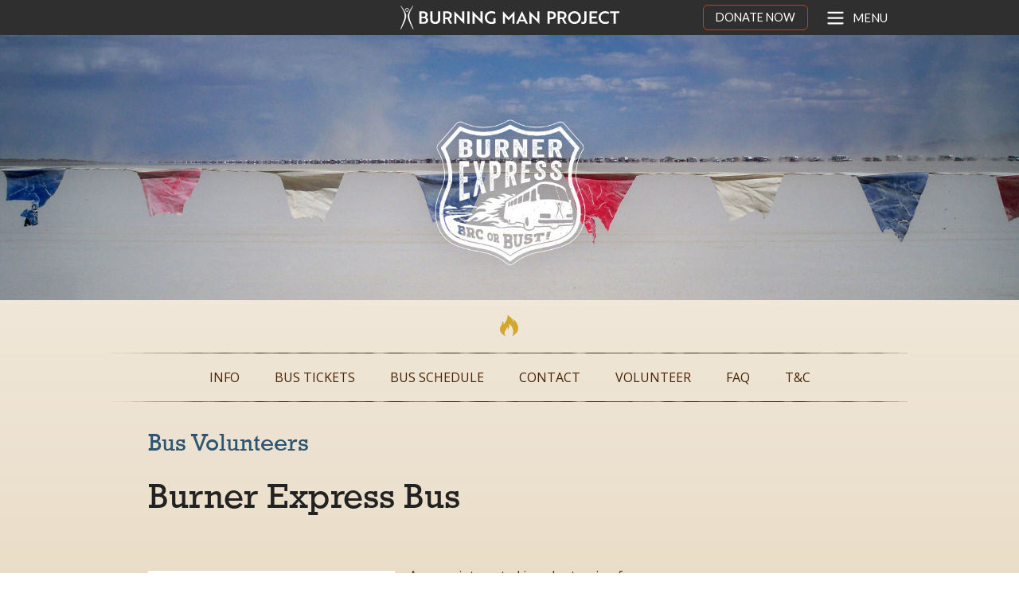

--- FILE ---
content_type: text/html; charset=UTF-8
request_url: https://burnerexpress.burningman.org/bus-volunteer/
body_size: 13053
content:
<!DOCTYPE html>
<html lang="en-US">
<head>
<meta charset="UTF-8">
<meta name="viewport" content="width=device-width, initial-scale=1">
<title>Bus Volunteers | Burner Express</title>
<link rel="profile" href="http://gmpg.org/xfn/11">
<link rel="pingback" href="https://burnerexpress.burningman.org/xmlrpc.php">

<meta name='robots' content='max-image-preview:large' />
<link rel='dns-prefetch' href='//ajax.googleapis.com' />
<link rel='dns-prefetch' href='//www.googletagmanager.com' />
<link rel='dns-prefetch' href='//fonts.googleapis.com' />
<link rel="alternate" type="application/rss+xml" title="Burner Express &raquo; Feed" href="https://burnerexpress.burningman.org/feed/" />
<link rel="alternate" type="application/rss+xml" title="Burner Express &raquo; Comments Feed" href="https://burnerexpress.burningman.org/comments/feed/" />
<link rel="alternate" title="oEmbed (JSON)" type="application/json+oembed" href="https://burnerexpress.burningman.org/wp-json/oembed/1.0/embed?url=https%3A%2F%2Fburnerexpress.burningman.org%2Fbus-volunteer%2F" />
<link rel="alternate" title="oEmbed (XML)" type="text/xml+oembed" href="https://burnerexpress.burningman.org/wp-json/oembed/1.0/embed?url=https%3A%2F%2Fburnerexpress.burningman.org%2Fbus-volunteer%2F&#038;format=xml" />
<style id='wp-img-auto-sizes-contain-inline-css' type='text/css'>
img:is([sizes=auto i],[sizes^="auto," i]){contain-intrinsic-size:3000px 1500px}
/*# sourceURL=wp-img-auto-sizes-contain-inline-css */
</style>
<style id='wp-emoji-styles-inline-css' type='text/css'>

	img.wp-smiley, img.emoji {
		display: inline !important;
		border: none !important;
		box-shadow: none !important;
		height: 1em !important;
		width: 1em !important;
		margin: 0 0.07em !important;
		vertical-align: -0.1em !important;
		background: none !important;
		padding: 0 !important;
	}
/*# sourceURL=wp-emoji-styles-inline-css */
</style>
<style id='wp-block-library-inline-css' type='text/css'>
:root{--wp-block-synced-color:#7a00df;--wp-block-synced-color--rgb:122,0,223;--wp-bound-block-color:var(--wp-block-synced-color);--wp-editor-canvas-background:#ddd;--wp-admin-theme-color:#007cba;--wp-admin-theme-color--rgb:0,124,186;--wp-admin-theme-color-darker-10:#006ba1;--wp-admin-theme-color-darker-10--rgb:0,107,160.5;--wp-admin-theme-color-darker-20:#005a87;--wp-admin-theme-color-darker-20--rgb:0,90,135;--wp-admin-border-width-focus:2px}@media (min-resolution:192dpi){:root{--wp-admin-border-width-focus:1.5px}}.wp-element-button{cursor:pointer}:root .has-very-light-gray-background-color{background-color:#eee}:root .has-very-dark-gray-background-color{background-color:#313131}:root .has-very-light-gray-color{color:#eee}:root .has-very-dark-gray-color{color:#313131}:root .has-vivid-green-cyan-to-vivid-cyan-blue-gradient-background{background:linear-gradient(135deg,#00d084,#0693e3)}:root .has-purple-crush-gradient-background{background:linear-gradient(135deg,#34e2e4,#4721fb 50%,#ab1dfe)}:root .has-hazy-dawn-gradient-background{background:linear-gradient(135deg,#faaca8,#dad0ec)}:root .has-subdued-olive-gradient-background{background:linear-gradient(135deg,#fafae1,#67a671)}:root .has-atomic-cream-gradient-background{background:linear-gradient(135deg,#fdd79a,#004a59)}:root .has-nightshade-gradient-background{background:linear-gradient(135deg,#330968,#31cdcf)}:root .has-midnight-gradient-background{background:linear-gradient(135deg,#020381,#2874fc)}:root{--wp--preset--font-size--normal:16px;--wp--preset--font-size--huge:42px}.has-regular-font-size{font-size:1em}.has-larger-font-size{font-size:2.625em}.has-normal-font-size{font-size:var(--wp--preset--font-size--normal)}.has-huge-font-size{font-size:var(--wp--preset--font-size--huge)}.has-text-align-center{text-align:center}.has-text-align-left{text-align:left}.has-text-align-right{text-align:right}.has-fit-text{white-space:nowrap!important}#end-resizable-editor-section{display:none}.aligncenter{clear:both}.items-justified-left{justify-content:flex-start}.items-justified-center{justify-content:center}.items-justified-right{justify-content:flex-end}.items-justified-space-between{justify-content:space-between}.screen-reader-text{border:0;clip-path:inset(50%);height:1px;margin:-1px;overflow:hidden;padding:0;position:absolute;width:1px;word-wrap:normal!important}.screen-reader-text:focus{background-color:#ddd;clip-path:none;color:#444;display:block;font-size:1em;height:auto;left:5px;line-height:normal;padding:15px 23px 14px;text-decoration:none;top:5px;width:auto;z-index:100000}html :where(.has-border-color){border-style:solid}html :where([style*=border-top-color]){border-top-style:solid}html :where([style*=border-right-color]){border-right-style:solid}html :where([style*=border-bottom-color]){border-bottom-style:solid}html :where([style*=border-left-color]){border-left-style:solid}html :where([style*=border-width]){border-style:solid}html :where([style*=border-top-width]){border-top-style:solid}html :where([style*=border-right-width]){border-right-style:solid}html :where([style*=border-bottom-width]){border-bottom-style:solid}html :where([style*=border-left-width]){border-left-style:solid}html :where(img[class*=wp-image-]){height:auto;max-width:100%}:where(figure){margin:0 0 1em}html :where(.is-position-sticky){--wp-admin--admin-bar--position-offset:var(--wp-admin--admin-bar--height,0px)}@media screen and (max-width:600px){html :where(.is-position-sticky){--wp-admin--admin-bar--position-offset:0px}}

/*# sourceURL=wp-block-library-inline-css */
</style><style id='global-styles-inline-css' type='text/css'>
:root{--wp--preset--aspect-ratio--square: 1;--wp--preset--aspect-ratio--4-3: 4/3;--wp--preset--aspect-ratio--3-4: 3/4;--wp--preset--aspect-ratio--3-2: 3/2;--wp--preset--aspect-ratio--2-3: 2/3;--wp--preset--aspect-ratio--16-9: 16/9;--wp--preset--aspect-ratio--9-16: 9/16;--wp--preset--color--black: #000000;--wp--preset--color--cyan-bluish-gray: #abb8c3;--wp--preset--color--white: #ffffff;--wp--preset--color--pale-pink: #f78da7;--wp--preset--color--vivid-red: #cf2e2e;--wp--preset--color--luminous-vivid-orange: #ff6900;--wp--preset--color--luminous-vivid-amber: #fcb900;--wp--preset--color--light-green-cyan: #7bdcb5;--wp--preset--color--vivid-green-cyan: #00d084;--wp--preset--color--pale-cyan-blue: #8ed1fc;--wp--preset--color--vivid-cyan-blue: #0693e3;--wp--preset--color--vivid-purple: #9b51e0;--wp--preset--gradient--vivid-cyan-blue-to-vivid-purple: linear-gradient(135deg,rgb(6,147,227) 0%,rgb(155,81,224) 100%);--wp--preset--gradient--light-green-cyan-to-vivid-green-cyan: linear-gradient(135deg,rgb(122,220,180) 0%,rgb(0,208,130) 100%);--wp--preset--gradient--luminous-vivid-amber-to-luminous-vivid-orange: linear-gradient(135deg,rgb(252,185,0) 0%,rgb(255,105,0) 100%);--wp--preset--gradient--luminous-vivid-orange-to-vivid-red: linear-gradient(135deg,rgb(255,105,0) 0%,rgb(207,46,46) 100%);--wp--preset--gradient--very-light-gray-to-cyan-bluish-gray: linear-gradient(135deg,rgb(238,238,238) 0%,rgb(169,184,195) 100%);--wp--preset--gradient--cool-to-warm-spectrum: linear-gradient(135deg,rgb(74,234,220) 0%,rgb(151,120,209) 20%,rgb(207,42,186) 40%,rgb(238,44,130) 60%,rgb(251,105,98) 80%,rgb(254,248,76) 100%);--wp--preset--gradient--blush-light-purple: linear-gradient(135deg,rgb(255,206,236) 0%,rgb(152,150,240) 100%);--wp--preset--gradient--blush-bordeaux: linear-gradient(135deg,rgb(254,205,165) 0%,rgb(254,45,45) 50%,rgb(107,0,62) 100%);--wp--preset--gradient--luminous-dusk: linear-gradient(135deg,rgb(255,203,112) 0%,rgb(199,81,192) 50%,rgb(65,88,208) 100%);--wp--preset--gradient--pale-ocean: linear-gradient(135deg,rgb(255,245,203) 0%,rgb(182,227,212) 50%,rgb(51,167,181) 100%);--wp--preset--gradient--electric-grass: linear-gradient(135deg,rgb(202,248,128) 0%,rgb(113,206,126) 100%);--wp--preset--gradient--midnight: linear-gradient(135deg,rgb(2,3,129) 0%,rgb(40,116,252) 100%);--wp--preset--font-size--small: 13px;--wp--preset--font-size--medium: 20px;--wp--preset--font-size--large: 36px;--wp--preset--font-size--x-large: 42px;--wp--preset--spacing--20: 0.44rem;--wp--preset--spacing--30: 0.67rem;--wp--preset--spacing--40: 1rem;--wp--preset--spacing--50: 1.5rem;--wp--preset--spacing--60: 2.25rem;--wp--preset--spacing--70: 3.38rem;--wp--preset--spacing--80: 5.06rem;--wp--preset--shadow--natural: 6px 6px 9px rgba(0, 0, 0, 0.2);--wp--preset--shadow--deep: 12px 12px 50px rgba(0, 0, 0, 0.4);--wp--preset--shadow--sharp: 6px 6px 0px rgba(0, 0, 0, 0.2);--wp--preset--shadow--outlined: 6px 6px 0px -3px rgb(255, 255, 255), 6px 6px rgb(0, 0, 0);--wp--preset--shadow--crisp: 6px 6px 0px rgb(0, 0, 0);}:where(.is-layout-flex){gap: 0.5em;}:where(.is-layout-grid){gap: 0.5em;}body .is-layout-flex{display: flex;}.is-layout-flex{flex-wrap: wrap;align-items: center;}.is-layout-flex > :is(*, div){margin: 0;}body .is-layout-grid{display: grid;}.is-layout-grid > :is(*, div){margin: 0;}:where(.wp-block-columns.is-layout-flex){gap: 2em;}:where(.wp-block-columns.is-layout-grid){gap: 2em;}:where(.wp-block-post-template.is-layout-flex){gap: 1.25em;}:where(.wp-block-post-template.is-layout-grid){gap: 1.25em;}.has-black-color{color: var(--wp--preset--color--black) !important;}.has-cyan-bluish-gray-color{color: var(--wp--preset--color--cyan-bluish-gray) !important;}.has-white-color{color: var(--wp--preset--color--white) !important;}.has-pale-pink-color{color: var(--wp--preset--color--pale-pink) !important;}.has-vivid-red-color{color: var(--wp--preset--color--vivid-red) !important;}.has-luminous-vivid-orange-color{color: var(--wp--preset--color--luminous-vivid-orange) !important;}.has-luminous-vivid-amber-color{color: var(--wp--preset--color--luminous-vivid-amber) !important;}.has-light-green-cyan-color{color: var(--wp--preset--color--light-green-cyan) !important;}.has-vivid-green-cyan-color{color: var(--wp--preset--color--vivid-green-cyan) !important;}.has-pale-cyan-blue-color{color: var(--wp--preset--color--pale-cyan-blue) !important;}.has-vivid-cyan-blue-color{color: var(--wp--preset--color--vivid-cyan-blue) !important;}.has-vivid-purple-color{color: var(--wp--preset--color--vivid-purple) !important;}.has-black-background-color{background-color: var(--wp--preset--color--black) !important;}.has-cyan-bluish-gray-background-color{background-color: var(--wp--preset--color--cyan-bluish-gray) !important;}.has-white-background-color{background-color: var(--wp--preset--color--white) !important;}.has-pale-pink-background-color{background-color: var(--wp--preset--color--pale-pink) !important;}.has-vivid-red-background-color{background-color: var(--wp--preset--color--vivid-red) !important;}.has-luminous-vivid-orange-background-color{background-color: var(--wp--preset--color--luminous-vivid-orange) !important;}.has-luminous-vivid-amber-background-color{background-color: var(--wp--preset--color--luminous-vivid-amber) !important;}.has-light-green-cyan-background-color{background-color: var(--wp--preset--color--light-green-cyan) !important;}.has-vivid-green-cyan-background-color{background-color: var(--wp--preset--color--vivid-green-cyan) !important;}.has-pale-cyan-blue-background-color{background-color: var(--wp--preset--color--pale-cyan-blue) !important;}.has-vivid-cyan-blue-background-color{background-color: var(--wp--preset--color--vivid-cyan-blue) !important;}.has-vivid-purple-background-color{background-color: var(--wp--preset--color--vivid-purple) !important;}.has-black-border-color{border-color: var(--wp--preset--color--black) !important;}.has-cyan-bluish-gray-border-color{border-color: var(--wp--preset--color--cyan-bluish-gray) !important;}.has-white-border-color{border-color: var(--wp--preset--color--white) !important;}.has-pale-pink-border-color{border-color: var(--wp--preset--color--pale-pink) !important;}.has-vivid-red-border-color{border-color: var(--wp--preset--color--vivid-red) !important;}.has-luminous-vivid-orange-border-color{border-color: var(--wp--preset--color--luminous-vivid-orange) !important;}.has-luminous-vivid-amber-border-color{border-color: var(--wp--preset--color--luminous-vivid-amber) !important;}.has-light-green-cyan-border-color{border-color: var(--wp--preset--color--light-green-cyan) !important;}.has-vivid-green-cyan-border-color{border-color: var(--wp--preset--color--vivid-green-cyan) !important;}.has-pale-cyan-blue-border-color{border-color: var(--wp--preset--color--pale-cyan-blue) !important;}.has-vivid-cyan-blue-border-color{border-color: var(--wp--preset--color--vivid-cyan-blue) !important;}.has-vivid-purple-border-color{border-color: var(--wp--preset--color--vivid-purple) !important;}.has-vivid-cyan-blue-to-vivid-purple-gradient-background{background: var(--wp--preset--gradient--vivid-cyan-blue-to-vivid-purple) !important;}.has-light-green-cyan-to-vivid-green-cyan-gradient-background{background: var(--wp--preset--gradient--light-green-cyan-to-vivid-green-cyan) !important;}.has-luminous-vivid-amber-to-luminous-vivid-orange-gradient-background{background: var(--wp--preset--gradient--luminous-vivid-amber-to-luminous-vivid-orange) !important;}.has-luminous-vivid-orange-to-vivid-red-gradient-background{background: var(--wp--preset--gradient--luminous-vivid-orange-to-vivid-red) !important;}.has-very-light-gray-to-cyan-bluish-gray-gradient-background{background: var(--wp--preset--gradient--very-light-gray-to-cyan-bluish-gray) !important;}.has-cool-to-warm-spectrum-gradient-background{background: var(--wp--preset--gradient--cool-to-warm-spectrum) !important;}.has-blush-light-purple-gradient-background{background: var(--wp--preset--gradient--blush-light-purple) !important;}.has-blush-bordeaux-gradient-background{background: var(--wp--preset--gradient--blush-bordeaux) !important;}.has-luminous-dusk-gradient-background{background: var(--wp--preset--gradient--luminous-dusk) !important;}.has-pale-ocean-gradient-background{background: var(--wp--preset--gradient--pale-ocean) !important;}.has-electric-grass-gradient-background{background: var(--wp--preset--gradient--electric-grass) !important;}.has-midnight-gradient-background{background: var(--wp--preset--gradient--midnight) !important;}.has-small-font-size{font-size: var(--wp--preset--font-size--small) !important;}.has-medium-font-size{font-size: var(--wp--preset--font-size--medium) !important;}.has-large-font-size{font-size: var(--wp--preset--font-size--large) !important;}.has-x-large-font-size{font-size: var(--wp--preset--font-size--x-large) !important;}
/*# sourceURL=global-styles-inline-css */
</style>

<style id='classic-theme-styles-inline-css' type='text/css'>
/*! This file is auto-generated */
.wp-block-button__link{color:#fff;background-color:#32373c;border-radius:9999px;box-shadow:none;text-decoration:none;padding:calc(.667em + 2px) calc(1.333em + 2px);font-size:1.125em}.wp-block-file__button{background:#32373c;color:#fff;text-decoration:none}
/*# sourceURL=/wp-includes/css/classic-themes.min.css */
</style>
<link rel='stylesheet' id='topbar-css' href='https://burnerexpress.burningman.org/wp-content/plugins/top-bar/inc/../css/topbar_style.css?ver=6.9' type='text/css' media='all' />
<link rel='stylesheet' id='parent-style-css' href='https://burnerexpress.burningman.org/wp-content/themes/burning-man-phoenix/css/app.css?ver=1706121600' type='text/css' media='all' />
<link rel='stylesheet' id='compiled-css-css' href='https://burnerexpress.burningman.org/wp-content/themes/phoenix-burnexpress-child-v2/css/app.css?ver=1470848785' type='text/css' media='all' />
<link rel='stylesheet' id='universal-navigation-css' href='https://burnerexpress.burningman.org/wp-content/themes/burning-man-phoenix/css/universal-navigation.css?ver=1706121600' type='text/css' media='all' />
<link rel='stylesheet' id='universal-offcanvas-css' href='https://burnerexpress.burningman.org/wp-content/themes/burning-man-phoenix/css/universal-offcanvas.css?ver=1706121600' type='text/css' media='all' />
<link rel='stylesheet' id='bm-fonts-css' href='//fonts.googleapis.com/css?family=Open+Sans%3A400italic%2C600%2C400%7CStint+Ultra+Expanded%7CAmatic+SC&#038;ver=6.9' type='text/css' media='all' />
<link rel='stylesheet' id='bxb-woocommerce-css' href='https://burnerexpress.burningman.org/wp-content/themes/phoenix-burnexpress-child-v2/css/bxb-woocommerce.css?ver=6.9' type='text/css' media='all' />
<script type="text/javascript" src="//ajax.googleapis.com/ajax/libs/jquery/1.11.0/jquery.min.js?ver=1.11.0" id="jquery-js"></script>
<script type="text/javascript" id="topbar_frontjs-js-extra">
/* <![CDATA[ */
var tpbr_settings = {"fixed":"notfixed","user_who":"notloggedin","guests_or_users":"all","message":"We've updated our Privacy Policy as of January 30, 2024. By visiting our website, you agree to the updated policy, so please read it carefully.","status":"inactive","yn_button":"button","color":"#12bece","button_text":"PRIVACY POLICY","button_url":"https://burningman.org/privacy-policy/","button_behavior":"samewindow","is_admin_bar":"no","detect_sticky":"0"};
//# sourceURL=topbar_frontjs-js-extra
/* ]]> */
</script>
<script type="text/javascript" src="https://burnerexpress.burningman.org/wp-content/plugins/top-bar/inc/../js/tpbr_front.min.js?ver=6.9" id="topbar_frontjs-js"></script>

<!-- Google tag (gtag.js) snippet added by Site Kit -->
<!-- Google Analytics snippet added by Site Kit -->
<script type="text/javascript" src="https://www.googletagmanager.com/gtag/js?id=GT-PBS8RXV" id="google_gtagjs-js" async></script>
<script type="text/javascript" id="google_gtagjs-js-after">
/* <![CDATA[ */
window.dataLayer = window.dataLayer || [];function gtag(){dataLayer.push(arguments);}
gtag("set","linker",{"domains":["burnerexpress.burningman.org"]});
gtag("js", new Date());
gtag("set", "developer_id.dZTNiMT", true);
gtag("config", "GT-PBS8RXV");
//# sourceURL=google_gtagjs-js-after
/* ]]> */
</script>
<link rel="canonical" href="https://burnerexpress.burningman.org/bus-volunteer/" />

		<!-- GA Google Analytics @ https://m0n.co/ga -->
		<script>
			(function(i,s,o,g,r,a,m){i['GoogleAnalyticsObject']=r;i[r]=i[r]||function(){
			(i[r].q=i[r].q||[]).push(arguments)},i[r].l=1*new Date();a=s.createElement(o),
			m=s.getElementsByTagName(o)[0];a.async=1;a.src=g;m.parentNode.insertBefore(a,m)
			})(window,document,'script','https://www.google-analytics.com/analytics.js','ga');
			ga('create', 'UA-107487620-2', 'auto');
			ga('create', 'UA-10418553-59', 'auto', 'entireDomain');
			ga('entireDomain.send', 'pageview');
			ga('require', 'displayfeatures');
			ga('require', 'linkid');
			ga('send', 'pageview');
		</script>

	<meta name="generator" content="Site Kit by Google 1.170.0" /><link rel="icon" type="image/x-icon" href="https://burnerexpress.burningman.org/wp-content/themes/burning-man-phoenix/img/favicon.ico" />
<link rel="apple-touch-icon" sizes="57x57" href="https://burnerexpress.burningman.org/wp-content/themes/burning-man-phoenix/img/apple-touch-icon-57x57.png" />
<link rel="apple-touch-icon" sizes="114x114" href="https://burnerexpress.burningman.org/wp-content/themes/burning-man-phoenix/img/apple-touch-icon-114x114.png" />
<link rel="apple-touch-icon" sizes="72x72" href="https://burnerexpress.burningman.org/wp-content/themes/burning-man-phoenix/img/apple-touch-icon-72x72.png" />
<link rel="apple-touch-icon" sizes="144x144" href="https://burnerexpress.burningman.org/wp-content/themes/burning-man-phoenix/img/apple-touch-icon-144x144.png" />
<link rel="apple-touch-icon" sizes="60x60" href="https://burnerexpress.burningman.org/wp-content/themes/burning-man-phoenix/img/apple-touch-icon-60x60.png" />
<link rel="apple-touch-icon" sizes="120x120" href="https://burnerexpress.burningman.org/wp-content/themes/burning-man-phoenix/img/apple-touch-icon-120x120.png" />
<link rel="apple-touch-icon" sizes="76x76" href="https://burnerexpress.burningman.org/wp-content/themes/burning-man-phoenix/img/apple-touch-icon-76x76.png" />
<link rel="apple-touch-icon" sizes="152x152" href="https://burnerexpress.burningman.org/wp-content/themes/burning-man-phoenix/img/apple-touch-icon-152x152.png" />
<link rel="apple-touch-icon" sizes="180x180" href="https://burnerexpress.burningman.org/wp-content/themes/burning-man-phoenix/img/apple-touch-icon-180x180.png" />
<link rel="icon" type="image/png" href="https://burnerexpress.burningman.org/wp-content/themes/burning-man-phoenix/img/favicon-192x192.png" sizes="192x192" />
<link rel="icon" type="image/png" href="https://burnerexpress.burningman.org/wp-content/themes/burning-man-phoenix/img/favicon-160x160.png" sizes="160x160" />
<link rel="icon" type="image/png" href="https://burnerexpress.burningman.org/wp-content/themes/burning-man-phoenix/img/favicon-96x96.png" sizes="96x96" />
<link rel="icon" type="image/png" href="https://burnerexpress.burningman.org/wp-content/themes/burning-man-phoenix/img/favicon-16x16.png" sizes="16x16" />
<link rel="icon" type="image/png" href="https://burnerexpress.burningman.org/wp-content/themes/burning-man-phoenix/img/favicon-32x32.png" sizes="32x32" />
<meta name="msapplication-TileColor" content="#da532c">
<meta name="msapplication-TileImage" content="https://burnerexpress.burningman.org/wp-content/themes/burning-man-phoenix/img/mstile-144x144.png" />

<!-- Google Tag Manager snippet added by Site Kit -->
<script type="text/javascript">
/* <![CDATA[ */

			( function( w, d, s, l, i ) {
				w[l] = w[l] || [];
				w[l].push( {'gtm.start': new Date().getTime(), event: 'gtm.js'} );
				var f = d.getElementsByTagName( s )[0],
					j = d.createElement( s ), dl = l != 'dataLayer' ? '&l=' + l : '';
				j.async = true;
				j.src = 'https://www.googletagmanager.com/gtm.js?id=' + i + dl;
				f.parentNode.insertBefore( j, f );
			} )( window, document, 'script', 'dataLayer', 'GTM-KLZPCP2' );
			
/* ]]> */
</script>

<!-- End Google Tag Manager snippet added by Site Kit -->
</head>

<body class="wp-singular page-template-default page page-id-5643 wp-theme-burning-man-phoenix wp-child-theme-phoenix-burnexpress-child-v2">
<div id="page" class="hfeed site">
    <div class="container full-width">
        
    
<div class="off-canvas-wrap" data-offcanvas>
	<div class="inner-wrap">
        <div class='universal-header-wrapper'>
            <div class='universal-header-spacer'></div>
            <header id="masthead" class="site-header" role="banner"> 

                <a class="gohome" href="https://burningman.org" aria-label="Link to Burning Man front page">
    <div id="logo-wrapper">
            <img src="https://webassets.burningman.org/images/bmp-logo-white-rectangular-transparent.svg" />           
    </div>
    

</a> 

            </header>
            <div class="tab-bar-container">
                <nav class="tab-bar">                       
                    <div class='donate-button-top'>
                        <a href="https://donate.burningman.org/give/508265/#!/donation/checkout">DONATE NOW</a>
                    </div>
                    <button class="menu-toggle">                  
                        <div id="right-off-canvas-toggle"><svg xmlns="http://www.w3.org/2000/svg" xmlns:xlink="http://www.w3.org/1999/xlink" viewBox="0 0 24 24" aria-labelledby="mainMenu" role='img'><title id="mainMenu">Open main menu</title>
                        <g fill="none" stroke="#fff" stroke-width="2" stroke-linecap="round" stroke-linejoin="round"><path d="M4 6h16"></path><path d="M4 12h16"></path><path d="M4 18h16"></path></g></svg><span class="title">Menu</span></div>
                    </button>
                </nav>
            </div> <!-- tab-bar-containter -->           
        </div>
		<aside class="universal-side-nav-container right-off-canvas-menu">
			<div class='offcanvas-close-wrapper'>
					<div id="offcanvas-close">X</div>
			</div>
			<nav id="site-navigation" class="main-navigation" role="navigation">
  <div class="nav-menu">
	<ul id="menu-universal-navigation-1" class="universal-navigation-list">
		<li
			class="menu-item menu-item-type-post_type menu-item-object-page menu-item-has-children menu-item-48889">
			<a href="https://burningman.org/about-us/">About Us</a>
		</li>
		<li
			class="menu-item menu-item-type-post_type menu-item-object-page menu-item-has-children menu-item-48887">
			<a href="https://burningman.org/black-rock-city/">Black Rock City</a>
		</li>
		<li
			class="menu-item menu-item-type-post_type menu-item-object-page menu-item-has-children menu-item-48868">
			<a href="https://burningman.org/global-events-groups/">Global Events &#038; Groups</a>
		</li>
		<li
			class="menu-item menu-item-type-post_type menu-item-object-page menu-item-has-children menu-item-48864">
			<a href="https://burningman.org/arts-innovation/">Art &#038; Innovation</a>
		</li>
		<li
			class="menu-item menu-item-type-post_type menu-item-object-page menu-item-has-children menu-item-48885">
			<a href="https://burningman.org/news/">News &#038; Stories</a>
		</li>
	</ul>
</div></nav><!-- #site-navigation -->
			
<div class="universal-side-navigation-tools">
 <div class='uni-follow-wrapper '>
    <div class='uni-follow-text'><span>FOLLOW US</span></div>
        
    <div class='uni-follow-img'><a  href="https://instagram.com/burningman/" target="_blank"><svg xmlns="http://www.w3.org/2000/svg" width="19.356" height="19.356" viewBox="0 0 19.356 19.356" aria-labelledby="instaTitle" role='img'>
    <title id="instaTitle">Link to Burning Man Instagram</title>
    <path id="Path_209" data-name="Path 209" d="M9.678,1.721a29.675,29.675,0,0,1,3.871.108,4.988,4.988,0,0,1,1.828.323,3.777,3.777,0,0,1,1.828,1.828,4.988,4.988,0,0,1,.323,1.828c0,.968.108,1.29.108,3.871a29.675,29.675,0,0,1-.108,3.871,4.988,4.988,0,0,1-.323,1.828,3.777,3.777,0,0,1-1.828,1.828,4.988,4.988,0,0,1-1.828.323c-.968,0-1.29.108-3.871.108a29.674,29.674,0,0,1-3.871-.108,4.988,4.988,0,0,1-1.828-.323,3.777,3.777,0,0,1-1.828-1.828,4.988,4.988,0,0,1-.323-1.828c0-.968-.108-1.29-.108-3.871a29.675,29.675,0,0,1,.108-3.871,4.988,4.988,0,0,1,.323-1.828A3.862,3.862,0,0,1,2.9,2.9a1.818,1.818,0,0,1,1.075-.753,4.988,4.988,0,0,1,1.828-.323,29.675,29.675,0,0,1,3.871-.108M9.678,0A31.773,31.773,0,0,0,5.7.108a6.639,6.639,0,0,0-2.366.43A4.21,4.21,0,0,0,1.613,1.613,4.21,4.21,0,0,0,.538,3.334,4.9,4.9,0,0,0,.108,5.7,31.773,31.773,0,0,0,0,9.678a31.773,31.773,0,0,0,.108,3.979,6.639,6.639,0,0,0,.43,2.366,4.21,4.21,0,0,0,1.075,1.721,4.21,4.21,0,0,0,1.721,1.075,6.639,6.639,0,0,0,2.366.43,31.773,31.773,0,0,0,3.979.108,31.773,31.773,0,0,0,3.979-.108,6.639,6.639,0,0,0,2.366-.43,4.512,4.512,0,0,0,2.8-2.8,6.639,6.639,0,0,0,.43-2.366c0-1.075.108-1.4.108-3.979A31.773,31.773,0,0,0,19.248,5.7a6.639,6.639,0,0,0-.43-2.366,4.21,4.21,0,0,0-1.075-1.721A4.21,4.21,0,0,0,16.022.538a6.639,6.639,0,0,0-2.366-.43A31.773,31.773,0,0,0,9.678,0m0,4.731A4.867,4.867,0,0,0,4.731,9.678,4.946,4.946,0,1,0,9.678,4.731m0,8.172A3.168,3.168,0,0,1,6.452,9.678,3.168,3.168,0,0,1,9.678,6.452,3.168,3.168,0,0,1,12.9,9.678,3.168,3.168,0,0,1,9.678,12.9m5.162-9.57a1.183,1.183,0,1,0,1.183,1.183,1.193,1.193,0,0,0-1.183-1.183" fill="#fff"/>
    </svg></a></div>
    <div class='uni-follow-img'><a class='twitter-link' href="https://twitter.com/burningman" target="_blank"><svg xmlns="http://www.w3.org/2000/svg" width="19.356" height="15.7" viewBox="0 0 19.356 15.7" aria-labelledby="twitterTitle" role='img'>
    <title id="twitterTitle">Link to Burning Man Twitter</title>
    <path id="Path_210" data-name="Path 210" d="M44.129,17.7A11.191,11.191,0,0,0,55.42,6.409V5.871a8.741,8.741,0,0,0,1.936-2.043,8.927,8.927,0,0,1-2.258.645,4.184,4.184,0,0,0,1.721-2.151,9.863,9.863,0,0,1-2.473.968A3.84,3.84,0,0,0,51.442,2a4.04,4.04,0,0,0-3.979,3.979,2.1,2.1,0,0,0,.108.86A11.118,11.118,0,0,1,39.4,2.645a4.118,4.118,0,0,0-.538,2.043,4.272,4.272,0,0,0,1.721,3.334,3.625,3.625,0,0,1-1.828-.538h0a3.93,3.93,0,0,0,3.226,3.871,3.315,3.315,0,0,1-1.075.108,1.83,1.83,0,0,1-.753-.108,4.074,4.074,0,0,0,3.764,2.8,8.119,8.119,0,0,1-4.946,1.721A2.977,2.977,0,0,1,38,15.764,10.15,10.15,0,0,0,44.129,17.7" transform="translate(-38 -2)" fill="#fff"/>
    </svg></a></div>
    <div class='uni-follow-img'><a href="https://facebook.com/burningman" target="_blank"><svg xmlns="http://www.w3.org/2000/svg" width="10.108" height="19.356" viewBox="0 0 10.108 19.356" aria-labelledby="fbTitle" role='img'>
    <title id="fbTitle">Link to Burning Man Facebook</title>
    <path id="Path_211" data-name="Path 211" d="M86.56,19.356V10.538H89.57L90,7.1H86.56V4.947c0-.968.323-1.721,1.721-1.721h1.828V.108C89.678.108,88.6,0,87.42,0a4.151,4.151,0,0,0-4.409,4.516V7.1H80v3.441h3.011v8.818Z" transform="translate(-80)" fill="#fff"/>
    </svg></a></div>
</div>  <div class="search-box-nav">
	<svg xmlns="http://www.w3.org/2000/svg" style="display:none">
  <symbol xmlns="http://www.w3.org/2000/svg" id="universal-search-icon" viewBox="0 0 40 40">
    <path d="M26.804 29.01c-2.832 2.34-6.465 3.746-10.426 3.746C7.333 32.756 0 25.424 0 16.378 0 7.333 7.333 0 16.378 0c9.046 0 16.378 7.333 16.378 16.378 0 3.96-1.406 7.594-3.746 10.426l10.534 10.534c.607.607.61 1.59-.004 2.202-.61.61-1.597.61-2.202.004L26.804 29.01zm-10.426.627c7.323 0 13.26-5.936 13.26-13.26 0-7.32-5.937-13.257-13.26-13.257C9.056 3.12 3.12 9.056 3.12 16.378c0 7.323 5.936 13.26 13.258 13.26z"
    fill-rule="evenodd" />
</svg>
	<form role="search" method="get" id="searchform" class="searchform" action="https://burnerexpress.burningman.org/">
		<div role="search" class="universal-search-wrapper">
			<input type="search" name="s" id="s" placeholder="SEARCH" class="universal-search-input">
			<button type="submit" title="Submit your search query." class="universal-search-submit">
				<svg role="img" aria-label="Search">
					<use xlink:href="#universal-search-icon"></use>
				</svg>
			</button>
		</div>
	</form>
</div>

</div> <!-- end universal-side-navigation-tools -->
			<!-- <a class="exit-off-canvas"></a> -->
		</aside>      

    <header id="masthead" class="site-header" role="banner"> 
          
             <a href="https://burnerexpress.burningman.org" style="display:block;">
            <div class="section-image">
                    

            
                <picture>
                <!--[if IE 9]><video style="display: none;"><![endif]-->
                <source srcset="https://bm-phoenix.s3.amazonaws.com/child-images/burner-express-header-bus-640x250.jpg" media="(max-width: 640px)"> 
                <source srcset="https://bm-phoenix.s3.amazonaws.com/child-images/burner-express-header-bus-1024x266.jpg" media="(max-width: 1024px)">          
                <source srcset="https://bm-phoenix.s3.amazonaws.com/child-images/burner-express-header-bus.jpg"> 
                <!--[if IE 9]></video><![endif]-->
                <img srcset="https://bm-phoenix.s3.amazonaws.com/child-images/burner-express-header-bus-1024x266.jpg" > 
                </picture>
        
            </div>
            
        </a>
    </header>



<div class="container detail-page">
		<div class="top_menu">
<div class="menu-primary-bxb-container"><ul id="menu-primary-bxb" class="menu"><li id="menu-item-5797" class="menu-item menu-item-type-post_type menu-item-object-page menu-item-5797"><a href="https://burnerexpress.burningman.org/burner-express-bus-information/">Info</a></li>
<li id="menu-item-5798" class="menu-item menu-item-type-post_type menu-item-object-page menu-item-5798"><a href="https://burnerexpress.burningman.org/burner-express-bus-tickets/">Bus Tickets</a></li>
<li id="menu-item-5795" class="menu-item menu-item-type-post_type menu-item-object-page menu-item-5795"><a href="https://burnerexpress.burningman.org/burner-express-bus-schedule/">Bus Schedule</a></li>
<li id="menu-item-5800" class="menu-item menu-item-type-custom menu-item-object-custom menu-item-5800"><a href="https://help.burningman.org/hc/en-us/requests/new">Contact</a></li>
<li id="menu-item-5796" class="menu-item menu-item-type-post_type menu-item-object-page current-menu-item page_item page-item-5643 current_page_item menu-item-5796"><a href="https://burnerexpress.burningman.org/bus-volunteer/" aria-current="page">Volunteer</a></li>
<li id="menu-item-5801" class="menu-item menu-item-type-custom menu-item-object-custom menu-item-5801"><a href="https://help.burningman.org/hc/en-us/sections/360003891591-BRC-Burner-Express">FAQ</a></li>
<li id="menu-item-5799" class="menu-item menu-item-type-post_type menu-item-object-page menu-item-5799"><a href="https://burnerexpress.burningman.org/burner-express-bus-terms-and-conditions/">T&#038;C</a></li>
</ul></div></div>


	<div id="primary" class="content-area">


		<main id="main" class="site-main" role="main">

			
				
<article id="post-5643" class="post-5643 page type-page status-publish hentry">
	<header class="entry-header">
		<h1 class="entry-title">Bus Volunteers</h1>	</header><!-- .entry-header -->

	<div class="entry-content">
		<h1><span style="font-weight: 400;">Burner Express Bus</span></h1>
<p>&nbsp;</p>
<p><img fetchpriority="high" decoding="async" class="alignleft wp-image-5705" src="https://burnerexpress.burningman.org/wp-content/uploads/2019/05/BxBfamily-300x200.jpg" alt="" /></p>
<p>Are you interested in volunteering for the Burner Express Bus?! We’re so excited to have you!</p>
<p><span style="font-weight: 400;">The Burner Express Bus team is committed to providing a welcoming, friendly, easy and safe way for participants to travel to and From Black Rock City from San Francisco and Reno. For many riders the Burning Man experience begins once they’ve boarded the bus. When they’ve arrived in Black Rock City, we get them to where they are going and home again at the end of the week. We do everything from check in to greeting to luggage assistance to city orientation as well as having fun activities at the Bus Depot on Playa.</span></p>
<p>&nbsp;</p>
<h2><span style="font-weight: 400;">What Is The Burner Express Bus?</span></h2>
<p><span style="font-weight: 400;">The Burner Express is a transportation program managed by Burning Man and a charter bus operator that moves Burners from San Francisco and Reno-Tahoe International Airport to Black Rock City and back.  It started in 2013 in an effort to reduce traffic and limit the environmental impact of the Burning Man event. In addition. This service offers faster arrival, speedier entrance, reserved camping and quicker departures. </span></p>
<p><span style="font-weight: 400;">Participants board buses in Reno and San Francisco, and travel to Black Rock City where they are able to bypass Gate traffic using a dedicated lane and arrive at the Burner Express Bus Depot.  From there participants are welcomed, greeted, and oriented to the city. We assist them with boarding the BRC shuttles that take participants to stops throughout the city, getting them closer to their camps as well as enable them to LNT during their stay. </span></p>
<p><span style="font-weight: 400;">At the end of the week, we’re up bright eyed and bushy tailed during Exodus, to get folks on buses for 6AM departures toward home. We are their last hug and help in Black Rock City before they return to the default world.  On the ground in San Francisco and Reno, we’re there to get them started on their final journeys home with one final farewell. </span></p>
<h2><span style="font-weight: 400;">Tell me more!</span></h2>
<p><span style="font-weight: 400;">The Burner Express Bus program buses participants from San Francisco and Reno to BRC from the Saturday pre event to Thursday during event week.  San Francisco and Reno departures can start as early as 8AM, so shifts usually start 2 hours beforehand and run through the afternoon. On Playa shifts usually start about Noon and run until the last bus arrives, usually before sunset.  Exodus shifts begin on Friday starting at 10AM with early start times on Sunday and Monday with the first buses departing BRC at 6AM (meaning shifts start at 5AM). There are opportunities on playa, in San Francisco, and Reno during all days of the BxB operations. </span></p>
<h2><span style="font-weight: 400;">Helping People, Burner Style!</span></h2>
<p><span style="font-weight: 400;">Burner Express Bus is a fast paced, high excitement team to work on.  The conditions in Black Rock City can be crazy, dusty and hot (you know like Burning Man).  We aim to provide the best experience possible for those who have traveled sometimes 10s of 1000s of miles to Black Rock City. Participants ask questions, present problems, and sometimes are unhappy. Patience and enthusiasm is very helpful on this team, and is even better when partnered with a level head, and problem solving skills. If problems arise, have no fear, you are not alone; there are experienced, long time team members nearby who can help you. </span></p>
<h2><span style="font-weight: 400;">Who is on the team?</span></h2>
<p><span style="font-weight: 400;">We are a close-knit, hard working crew of staff and volunteers with experience at events from all over the world. Many of us camp together during the event across the street from the BxB depot in an area of HOVerlandia, reserved camping for BxB riders. We enjoy meals together, evening outings and fun bus related activities, though volunteers are not required to camp with us. Can you say tram rides!</span></p>
<p><span style="font-weight: 400;">If you’re interested in volunteering with the Burner Express Bus Team, please select “Burner Express Bus” when you fill out the </span><a href="http://profiles.burningman.org/participate"><span style="font-weight: 400;">Volunteer Questionnaire</span></a>.<span style="font-weight: 400;"> To fill out the Volunteer Questionnaire, you must first create a <a href="https://profiles.burningman.org/">Burner Profile</a>. Can’t wait to see you in the dust!</span></p>
<h2><span style="font-weight: 400;">What can I sign up for?</span></h2>
<p>You can choose to volunteer in 3 Different locations! Reno, San Francisco and of course the playa! More info coming soon!</p>
			</div><!-- .entry-content -->
	<footer class="entry-footer">
			</footer><!-- .entry-footer -->
</article><!-- #post-## -->

	            
			
			

		</main><!-- #main -->
	</div><!-- #primary -->

	<div id="secondary" class="widget-area" role="complementary">
		
						
						</div><!-- #secondary -->

</div> <!-- container -->

<footer id="colophon" class="site-footer universal-site-footer" role="contentinfo">

  <div class="nav-menu">
	<ul id="menu-universal-navigation-1" class="universal-navigation-list">
		<li
			class="menu-item menu-item-type-post_type menu-item-object-page menu-item-has-children menu-item-48889">
			<a href="https://burningman.org/about-us/">About Us</a>
		</li>
		<li
			class="menu-item menu-item-type-post_type menu-item-object-page menu-item-has-children menu-item-48887">
			<a href="https://burningman.org/black-rock-city/">Black Rock City</a>
		</li>
		<li
			class="menu-item menu-item-type-post_type menu-item-object-page menu-item-has-children menu-item-48868">
			<a href="https://burningman.org/global-events-groups/">Global Events &#038; Groups</a>
		</li>
		<li
			class="menu-item menu-item-type-post_type menu-item-object-page menu-item-has-children menu-item-48864">
			<a href="https://burningman.org/arts-innovation/">Art &#038; Innovation</a>
		</li>
		<li
			class="menu-item menu-item-type-post_type menu-item-object-page menu-item-has-children menu-item-48885">
			<a href="https://burningman.org/news/">News &#038; Stories</a>
		</li>
	</ul>
</div><div class="nav-menu">
	<ul id="menu-universal-navigation-1" class="universal-navigation-list">
		<li
			class="menu-item menu-item-type-post_type menu-item-object-page menu-item-has-children menu-item-48889">
			<a href="https://burningman.org/about-us/">About Us</a>
		</li>
		<li
			class="menu-item menu-item-type-post_type menu-item-object-page menu-item-has-children menu-item-48887">
			<a href="https://burningman.org/black-rock-city/">Black Rock City</a>
		</li>
		<li
			class="menu-item menu-item-type-post_type menu-item-object-page menu-item-has-children menu-item-48868">
			<a href="https://burningman.org/global-events-groups/">Global Events &#038; Groups</a>
		</li>
		<li
			class="menu-item menu-item-type-post_type menu-item-object-page menu-item-has-children menu-item-48864">
			<a href="https://burningman.org/arts-innovation/">Art &#038; Innovation</a>
		</li>
		<li
			class="menu-item menu-item-type-post_type menu-item-object-page menu-item-has-children menu-item-48885">
			<a href="https://burningman.org/news/">News &#038; Stories</a>
		</li>
	</ul>
</div>
  <div class='universal-footer-bottom-wrapper'>
    <div class='universal-footer-bottom'>
      <div class='uni-footer-bottom-column text a'><a href="https://donate.burningman.org/give/508265/#!/donation/checkout">Donate</a></div>
      <div class='uni-footer-bottom-column text b'><a href="https://marketplace.burningman.org">Bookstore /
          Marketplace</a></div>
      <div class='uni-footer-bottom-column text c'><a href="https://help.burningman.org/hc/en-us">Help / FAQ</a></div>
      <div class='uni-contact-wrapper d'>
        <div class='uni-follow-wrapper '>
    <div class='uni-follow-text'><span>FOLLOW US</span></div>
        
    <div class='uni-follow-img'><a  href="https://instagram.com/burningman/" target="_blank"><svg xmlns="http://www.w3.org/2000/svg" width="19.356" height="19.356" viewBox="0 0 19.356 19.356" aria-labelledby="instaTitle" role='img'>
    <title id="instaTitle">Link to Burning Man Instagram</title>
    <path id="Path_209" data-name="Path 209" d="M9.678,1.721a29.675,29.675,0,0,1,3.871.108,4.988,4.988,0,0,1,1.828.323,3.777,3.777,0,0,1,1.828,1.828,4.988,4.988,0,0,1,.323,1.828c0,.968.108,1.29.108,3.871a29.675,29.675,0,0,1-.108,3.871,4.988,4.988,0,0,1-.323,1.828,3.777,3.777,0,0,1-1.828,1.828,4.988,4.988,0,0,1-1.828.323c-.968,0-1.29.108-3.871.108a29.674,29.674,0,0,1-3.871-.108,4.988,4.988,0,0,1-1.828-.323,3.777,3.777,0,0,1-1.828-1.828,4.988,4.988,0,0,1-.323-1.828c0-.968-.108-1.29-.108-3.871a29.675,29.675,0,0,1,.108-3.871,4.988,4.988,0,0,1,.323-1.828A3.862,3.862,0,0,1,2.9,2.9a1.818,1.818,0,0,1,1.075-.753,4.988,4.988,0,0,1,1.828-.323,29.675,29.675,0,0,1,3.871-.108M9.678,0A31.773,31.773,0,0,0,5.7.108a6.639,6.639,0,0,0-2.366.43A4.21,4.21,0,0,0,1.613,1.613,4.21,4.21,0,0,0,.538,3.334,4.9,4.9,0,0,0,.108,5.7,31.773,31.773,0,0,0,0,9.678a31.773,31.773,0,0,0,.108,3.979,6.639,6.639,0,0,0,.43,2.366,4.21,4.21,0,0,0,1.075,1.721,4.21,4.21,0,0,0,1.721,1.075,6.639,6.639,0,0,0,2.366.43,31.773,31.773,0,0,0,3.979.108,31.773,31.773,0,0,0,3.979-.108,6.639,6.639,0,0,0,2.366-.43,4.512,4.512,0,0,0,2.8-2.8,6.639,6.639,0,0,0,.43-2.366c0-1.075.108-1.4.108-3.979A31.773,31.773,0,0,0,19.248,5.7a6.639,6.639,0,0,0-.43-2.366,4.21,4.21,0,0,0-1.075-1.721A4.21,4.21,0,0,0,16.022.538a6.639,6.639,0,0,0-2.366-.43A31.773,31.773,0,0,0,9.678,0m0,4.731A4.867,4.867,0,0,0,4.731,9.678,4.946,4.946,0,1,0,9.678,4.731m0,8.172A3.168,3.168,0,0,1,6.452,9.678,3.168,3.168,0,0,1,9.678,6.452,3.168,3.168,0,0,1,12.9,9.678,3.168,3.168,0,0,1,9.678,12.9m5.162-9.57a1.183,1.183,0,1,0,1.183,1.183,1.193,1.193,0,0,0-1.183-1.183" fill="#fff"/>
    </svg></a></div>
    <div class='uni-follow-img'><a class='twitter-link' href="https://twitter.com/burningman" target="_blank"><svg xmlns="http://www.w3.org/2000/svg" width="19.356" height="15.7" viewBox="0 0 19.356 15.7" aria-labelledby="twitterTitle" role='img'>
    <title id="twitterTitle">Link to Burning Man Twitter</title>
    <path id="Path_210" data-name="Path 210" d="M44.129,17.7A11.191,11.191,0,0,0,55.42,6.409V5.871a8.741,8.741,0,0,0,1.936-2.043,8.927,8.927,0,0,1-2.258.645,4.184,4.184,0,0,0,1.721-2.151,9.863,9.863,0,0,1-2.473.968A3.84,3.84,0,0,0,51.442,2a4.04,4.04,0,0,0-3.979,3.979,2.1,2.1,0,0,0,.108.86A11.118,11.118,0,0,1,39.4,2.645a4.118,4.118,0,0,0-.538,2.043,4.272,4.272,0,0,0,1.721,3.334,3.625,3.625,0,0,1-1.828-.538h0a3.93,3.93,0,0,0,3.226,3.871,3.315,3.315,0,0,1-1.075.108,1.83,1.83,0,0,1-.753-.108,4.074,4.074,0,0,0,3.764,2.8,8.119,8.119,0,0,1-4.946,1.721A2.977,2.977,0,0,1,38,15.764,10.15,10.15,0,0,0,44.129,17.7" transform="translate(-38 -2)" fill="#fff"/>
    </svg></a></div>
    <div class='uni-follow-img'><a href="https://facebook.com/burningman" target="_blank"><svg xmlns="http://www.w3.org/2000/svg" width="10.108" height="19.356" viewBox="0 0 10.108 19.356" aria-labelledby="fbTitle" role='img'>
    <title id="fbTitle">Link to Burning Man Facebook</title>
    <path id="Path_211" data-name="Path 211" d="M86.56,19.356V10.538H89.57L90,7.1H86.56V4.947c0-.968.323-1.721,1.721-1.721h1.828V.108C89.678.108,88.6,0,87.42,0a4.151,4.151,0,0,0-4.409,4.516V7.1H80v3.441h3.011v8.818Z" transform="translate(-80)" fill="#fff"/>
    </svg></a></div>
</div>        <div class='jrs-subscribe-wrapper'>
          <span>Subscribe to the JRS</span>
          <div class="subscribe-form">
            <form class="js-cm-form" id="subForm" action="https://www.createsend.com/t/subscribeerror?description="
              method="post"
              data-id="2BE4EF332AA2E32596E38B640E90561911687A9D5A85898FECAED30E8601A8612C4FE49D06596AEA171ABD42FE979D69BB57A99C35848D75E7BCA8EAA04895F4">
              <span class='bmp-universal-input'>
                <input aria-label="Name" id="fieldName" maxlength="200" name="cm-name" required type="text"
                  placeholder='name'>
                <label for="cm-name">Name </label>
              </span>
              <span class='bmp-universal-input'>
                <input autocomplete="Email" aria-label="Email" class="js-cm-email-input qa-input-email" id="fieldEmail"
                  maxlength="200" name="cm-jhdhii-jhdhii" required type="email" placeholder='email'>
                <label for="cm-jhdhii-jhdhii">Email </label>
              </span>
              <button type="submit" class="button-footer">Subscribe</button>
            </form>
          </div>

          <script type="text/javascript" src="https://js.createsend1.com/javascript/copypastesubscribeformlogic.js">
          </script>
        </div> <!-- jrs-subscribe-wrapper -->
      </div> <!-- uni-contact-wrapper -->
      <div class='uni-footer-bottom-column logo e'>
        <img src="https://webassets.burningman.org/images/bmp-logo-white-global-np.svg" />
        <div class='copyright-wrapper'>
          <span class='copyright'>&copy; 1989-2026 Burning Man Project</span>
          <div class='terms-and-privacy-row'>
            <span class='terms'><a href="https://burningman.org/terms-of-service">Terms of service</a></span>
            <span class='divider'>|</span>
            <span class='privacy'><a href="https://burningman.org/privacy-policy">Privacy policy</a></span>
          </div>
          
        </div>

      </div>

    </div> <!-- universal-footer-bottom -->

  </div> <!-- universal-footer-bottom-wrapper -->
</footer> <!-- #colophon -->

				<!-- close the off-canvas menu -->
    		<!-- <a class="exit-off-canvas"></a> -->
			</div> <!-- off canvas inner wrap -->            
		</div> <!-- off canvas wrap --></div> <!-- .row -->
</div> <!-- #page -->

<script type="speculationrules">
{"prefetch":[{"source":"document","where":{"and":[{"href_matches":"/*"},{"not":{"href_matches":["/wp-*.php","/wp-admin/*","/wp-content/uploads/*","/wp-content/*","/wp-content/plugins/*","/wp-content/themes/phoenix-burnexpress-child-v2/*","/wp-content/themes/burning-man-phoenix/*","/*\\?(.+)"]}},{"not":{"selector_matches":"a[rel~=\"nofollow\"]"}},{"not":{"selector_matches":".no-prefetch, .no-prefetch a"}}]},"eagerness":"conservative"}]}
</script>
<!--[if lte IE 9]>
<script type="text/javascript" async src="https://burnerexpress.burningman.org/wp-content/themes/phoenix-burnexpress-child-v2/js/jquery.placeholder.js"></script>
<script>
var $ = jQuery.noConflict();
$(function() {
$('input, textarea').placeholder();
});

</script>-->

		<!-- Google Tag Manager (noscript) snippet added by Site Kit -->
		<noscript>
			<iframe src="https://www.googletagmanager.com/ns.html?id=GTM-KLZPCP2" height="0" width="0" style="display:none;visibility:hidden"></iframe>
		</noscript>
		<!-- End Google Tag Manager (noscript) snippet added by Site Kit -->
		<script type="text/javascript" src="https://burnerexpress.burningman.org/wp-content/themes/burning-man-phoenix/js/vendor.min.js?ver=1706121600" id="vendor-js-js"></script>
<script type="text/javascript" id="script-js-js-extra">
/* <![CDATA[ */
var bm_phoenix_params = {"theme_url":"https://burnerexpress.burningman.org/wp-content/themes/burning-man-phoenix"};
//# sourceURL=script-js-js-extra
/* ]]> */
</script>
<script type="text/javascript" src="https://burnerexpress.burningman.org/wp-content/themes/burning-man-phoenix/js/script.js?ver=1706121600" id="script-js-js"></script>
<script type="text/javascript" src="https://burnerexpress.burningman.org/wp-content/themes/burning-man-phoenix/js/universal-navigation.min.js?ver=1706121600" id="universal-navigation-js"></script>
<script id="wp-emoji-settings" type="application/json">
{"baseUrl":"https://s.w.org/images/core/emoji/17.0.2/72x72/","ext":".png","svgUrl":"https://s.w.org/images/core/emoji/17.0.2/svg/","svgExt":".svg","source":{"concatemoji":"https://burnerexpress.burningman.org/wp-includes/js/wp-emoji-release.min.js?ver=6.9"}}
</script>
<script type="module">
/* <![CDATA[ */
/*! This file is auto-generated */
const a=JSON.parse(document.getElementById("wp-emoji-settings").textContent),o=(window._wpemojiSettings=a,"wpEmojiSettingsSupports"),s=["flag","emoji"];function i(e){try{var t={supportTests:e,timestamp:(new Date).valueOf()};sessionStorage.setItem(o,JSON.stringify(t))}catch(e){}}function c(e,t,n){e.clearRect(0,0,e.canvas.width,e.canvas.height),e.fillText(t,0,0);t=new Uint32Array(e.getImageData(0,0,e.canvas.width,e.canvas.height).data);e.clearRect(0,0,e.canvas.width,e.canvas.height),e.fillText(n,0,0);const a=new Uint32Array(e.getImageData(0,0,e.canvas.width,e.canvas.height).data);return t.every((e,t)=>e===a[t])}function p(e,t){e.clearRect(0,0,e.canvas.width,e.canvas.height),e.fillText(t,0,0);var n=e.getImageData(16,16,1,1);for(let e=0;e<n.data.length;e++)if(0!==n.data[e])return!1;return!0}function u(e,t,n,a){switch(t){case"flag":return n(e,"\ud83c\udff3\ufe0f\u200d\u26a7\ufe0f","\ud83c\udff3\ufe0f\u200b\u26a7\ufe0f")?!1:!n(e,"\ud83c\udde8\ud83c\uddf6","\ud83c\udde8\u200b\ud83c\uddf6")&&!n(e,"\ud83c\udff4\udb40\udc67\udb40\udc62\udb40\udc65\udb40\udc6e\udb40\udc67\udb40\udc7f","\ud83c\udff4\u200b\udb40\udc67\u200b\udb40\udc62\u200b\udb40\udc65\u200b\udb40\udc6e\u200b\udb40\udc67\u200b\udb40\udc7f");case"emoji":return!a(e,"\ud83e\u1fac8")}return!1}function f(e,t,n,a){let r;const o=(r="undefined"!=typeof WorkerGlobalScope&&self instanceof WorkerGlobalScope?new OffscreenCanvas(300,150):document.createElement("canvas")).getContext("2d",{willReadFrequently:!0}),s=(o.textBaseline="top",o.font="600 32px Arial",{});return e.forEach(e=>{s[e]=t(o,e,n,a)}),s}function r(e){var t=document.createElement("script");t.src=e,t.defer=!0,document.head.appendChild(t)}a.supports={everything:!0,everythingExceptFlag:!0},new Promise(t=>{let n=function(){try{var e=JSON.parse(sessionStorage.getItem(o));if("object"==typeof e&&"number"==typeof e.timestamp&&(new Date).valueOf()<e.timestamp+604800&&"object"==typeof e.supportTests)return e.supportTests}catch(e){}return null}();if(!n){if("undefined"!=typeof Worker&&"undefined"!=typeof OffscreenCanvas&&"undefined"!=typeof URL&&URL.createObjectURL&&"undefined"!=typeof Blob)try{var e="postMessage("+f.toString()+"("+[JSON.stringify(s),u.toString(),c.toString(),p.toString()].join(",")+"));",a=new Blob([e],{type:"text/javascript"});const r=new Worker(URL.createObjectURL(a),{name:"wpTestEmojiSupports"});return void(r.onmessage=e=>{i(n=e.data),r.terminate(),t(n)})}catch(e){}i(n=f(s,u,c,p))}t(n)}).then(e=>{for(const n in e)a.supports[n]=e[n],a.supports.everything=a.supports.everything&&a.supports[n],"flag"!==n&&(a.supports.everythingExceptFlag=a.supports.everythingExceptFlag&&a.supports[n]);var t;a.supports.everythingExceptFlag=a.supports.everythingExceptFlag&&!a.supports.flag,a.supports.everything||((t=a.source||{}).concatemoji?r(t.concatemoji):t.wpemoji&&t.twemoji&&(r(t.twemoji),r(t.wpemoji)))});
//# sourceURL=https://burnerexpress.burningman.org/wp-includes/js/wp-emoji-loader.min.js
/* ]]> */
</script>
<script>(function(){function c(){var b=a.contentDocument||a.contentWindow.document;if(b){var d=b.createElement('script');d.innerHTML="window.__CF$cv$params={r:'9bfb17c41cce24ce',t:'MTc2ODcwNzg1Ni4wMDAwMDA='};var a=document.createElement('script');a.nonce='';a.src='/cdn-cgi/challenge-platform/scripts/jsd/main.js';document.getElementsByTagName('head')[0].appendChild(a);";b.getElementsByTagName('head')[0].appendChild(d)}}if(document.body){var a=document.createElement('iframe');a.height=1;a.width=1;a.style.position='absolute';a.style.top=0;a.style.left=0;a.style.border='none';a.style.visibility='hidden';document.body.appendChild(a);if('loading'!==document.readyState)c();else if(window.addEventListener)document.addEventListener('DOMContentLoaded',c);else{var e=document.onreadystatechange||function(){};document.onreadystatechange=function(b){e(b);'loading'!==document.readyState&&(document.onreadystatechange=e,c())}}}})();</script></body>

</html>

--- FILE ---
content_type: text/css
request_url: https://burnerexpress.burningman.org/wp-content/themes/burning-man-phoenix/css/app.css?ver=1706121600
body_size: 22273
content:
@font-face{font-family:"RockwellStd";src:url("../font/2C486E_0_0.eot");src:url("../font/2C486E_0_0.eot?#iefix") format("embedded-opentype"),url("../font/2C486E_0_0.woff") format("woff"),url("../font/2C486E_0_0.ttf") format("truetype")}@font-face{font-family:"fontello";src:url("../font/fontello.eot?15639903");src:url("../font/fontello.eot?15639903#iefix") format("embedded-opentype"),url("../font/fontello.woff?15639903") format("woff"),url("../font/fontello.ttf?15639903") format("truetype"),url("../font/fontello.svg?15639903#fontello") format("svg");font-weight:normal;font-style:normal}meta.foundation-version{font-family:"/5.5.0/"}meta.foundation-mq-small{font-family:"/only screen/";width:0}meta.foundation-mq-small-only{font-family:"/only screen and (max-width: 40em)/";width:0}meta.foundation-mq-medium{font-family:"/only screen and (min-width:40.063em)/";width:40.063em}meta.foundation-mq-medium-only{font-family:"/only screen and (min-width:40.063em) and (max-width:64em)/";width:40.063em}meta.foundation-mq-large{font-family:"/only screen and (min-width:64.063em)/";width:64.063em}meta.foundation-mq-large-only{font-family:"/only screen and (min-width:64.063em) and (max-width:90em)/";width:64.063em}meta.foundation-mq-xlarge{font-family:"/only screen and (min-width:90.063em)/";width:90.063em}meta.foundation-mq-xlarge-only{font-family:"/only screen and (min-width:90.063em) and (max-width:120em)/";width:90.063em}meta.foundation-mq-xxlarge{font-family:"/only screen and (min-width:120.063em)/";width:120.063em}meta.foundation-data-attribute-namespace{font-family:false}html,body{height:100%}*,*:before,*:after{-webkit-box-sizing:border-box;-moz-box-sizing:border-box;box-sizing:border-box}html,body{font-size:16px}body{background:#fff;color:#222;padding:0;margin:0;font-family:"Helvetica Neue",Helvetica,Roboto,Arial,sans-serif;font-weight:normal;font-style:normal;line-height:24px;position:relative;cursor:auto}a:hover{cursor:pointer}img{max-width:100%;height:auto}img{-ms-interpolation-mode:bicubic}#map_canvas img,#map_canvas embed,#map_canvas object,.map_canvas img,.map_canvas embed,.map_canvas object{max-width:none !important}.left{float:left !important}.right{float:right !important}.clearfix:before,.clearfix:after{content:" ";display:table}.clearfix:after{clear:both}.hide{display:none !important;visibility:hidden}.invisible{visibility:hidden}.antialiased{-webkit-font-smoothing:antialiased;-moz-osx-font-smoothing:grayscale}img{display:inline-block;vertical-align:middle}textarea{height:auto;min-height:50px}select{width:100%}.accordion{margin-bottom:0}.accordion:before,.accordion:after{content:" ";display:table}.accordion:after{clear:both}.accordion .accordion-navigation,.accordion dd{display:block;margin-bottom:0 !important}.accordion .accordion-navigation.active>a,.accordion dd.active>a{background:#f7f4ef}.accordion .accordion-navigation>a,.accordion dd>a{background:#fcfbf9;color:#960;padding:.625rem .5rem;display:block;font-family:"RockwellStd",serif;font-size:1.25rem}.accordion .accordion-navigation>a:hover,.accordion dd>a:hover{background:#f4f0e8}.accordion .accordion-navigation>.content,.accordion dd>.content{display:none;padding:.9375rem}.accordion .accordion-navigation>.content.active,.accordion dd>.content.active{display:block;background:#ebe5d8}.row{width:100%;margin-left:auto;margin-right:auto;margin-top:0;margin-bottom:0;max-width:62.5rem}.row:before,.row:after{content:" ";display:table}.row:after{clear:both}.row.collapse>.column,.row.collapse>.columns{padding-left:0;padding-right:0}.row.collapse .row{margin-left:0;margin-right:0}.row .row{width:auto;margin-left:-0.9375rem;margin-right:-0.9375rem;margin-top:0;margin-bottom:0;max-width:none}.row .row:before,.row .row:after{content:" ";display:table}.row .row:after{clear:both}.row .row.collapse{width:auto;margin:0;max-width:none}.row .row.collapse:before,.row .row.collapse:after{content:" ";display:table}.row .row.collapse:after{clear:both}.column,.columns{padding-left:.9375rem;padding-right:.9375rem;width:100%;float:left}[class*="column"]+[class*="column"]:last-child{float:right}[class*="column"]+[class*="column"].end{float:left}@media only screen{.small-push-0{position:relative;left:0%;right:auto}.small-pull-0{position:relative;right:0%;left:auto}.small-push-1{position:relative;left:8.33333%;right:auto}.small-pull-1{position:relative;right:8.33333%;left:auto}.small-push-2{position:relative;left:16.66667%;right:auto}.small-pull-2{position:relative;right:16.66667%;left:auto}.small-push-3{position:relative;left:25%;right:auto}.small-pull-3{position:relative;right:25%;left:auto}.small-push-4{position:relative;left:33.33333%;right:auto}.small-pull-4{position:relative;right:33.33333%;left:auto}.small-push-5{position:relative;left:41.66667%;right:auto}.small-pull-5{position:relative;right:41.66667%;left:auto}.small-push-6{position:relative;left:50%;right:auto}.small-pull-6{position:relative;right:50%;left:auto}.small-push-7{position:relative;left:58.33333%;right:auto}.small-pull-7{position:relative;right:58.33333%;left:auto}.small-push-8{position:relative;left:66.66667%;right:auto}.small-pull-8{position:relative;right:66.66667%;left:auto}.small-push-9{position:relative;left:75%;right:auto}.small-pull-9{position:relative;right:75%;left:auto}.small-push-10{position:relative;left:83.33333%;right:auto}.small-pull-10{position:relative;right:83.33333%;left:auto}.small-push-11{position:relative;left:91.66667%;right:auto}.small-pull-11{position:relative;right:91.66667%;left:auto}.column,.columns{position:relative;padding-left:.9375rem;padding-right:.9375rem;float:left}.small-1{width:8.33333%}.small-2{width:16.66667%}.small-3{width:25%}.small-4{width:33.33333%}.small-5{width:41.66667%}.small-6{width:50%}.small-7{width:58.33333%}.small-8{width:66.66667%}.small-9{width:75%}.small-10{width:83.33333%}.small-11{width:91.66667%}.small-12{width:100%}.small-offset-0{margin-left:0% !important}.small-offset-1{margin-left:8.33333% !important}.small-offset-2{margin-left:16.66667% !important}.small-offset-3{margin-left:25% !important}.small-offset-4{margin-left:33.33333% !important}.small-offset-5{margin-left:41.66667% !important}.small-offset-6{margin-left:50% !important}.small-offset-7{margin-left:58.33333% !important}.small-offset-8{margin-left:66.66667% !important}.small-offset-9{margin-left:75% !important}.small-offset-10{margin-left:83.33333% !important}.small-offset-11{margin-left:91.66667% !important}.small-reset-order{margin-left:0;margin-right:0;left:auto;right:auto;float:left}.column.small-centered,.columns.small-centered{margin-left:auto;margin-right:auto;float:none}.column.small-uncentered,.columns.small-uncentered{margin-left:0;margin-right:0;float:left}.column.small-centered:last-child,.columns.small-centered:last-child{float:none}.column.small-uncentered:last-child,.columns.small-uncentered:last-child{float:left}.column.small-uncentered.opposite,.columns.small-uncentered.opposite{float:right}.row.small-collapse>.column,.row.small-collapse>.columns{padding-left:0;padding-right:0}.row.small-collapse .row{margin-left:0;margin-right:0}.row.small-uncollapse>.column,.row.small-uncollapse>.columns{padding-left:.9375rem;padding-right:.9375rem;float:left}}@media only screen and (min-width: 40.063em){.medium-push-0{position:relative;left:0%;right:auto}.medium-pull-0{position:relative;right:0%;left:auto}.medium-push-1{position:relative;left:8.33333%;right:auto}.medium-pull-1{position:relative;right:8.33333%;left:auto}.medium-push-2{position:relative;left:16.66667%;right:auto}.medium-pull-2{position:relative;right:16.66667%;left:auto}.medium-push-3{position:relative;left:25%;right:auto}.medium-pull-3{position:relative;right:25%;left:auto}.medium-push-4{position:relative;left:33.33333%;right:auto}.medium-pull-4{position:relative;right:33.33333%;left:auto}.medium-push-5{position:relative;left:41.66667%;right:auto}.medium-pull-5{position:relative;right:41.66667%;left:auto}.medium-push-6{position:relative;left:50%;right:auto}.medium-pull-6{position:relative;right:50%;left:auto}.medium-push-7{position:relative;left:58.33333%;right:auto}.medium-pull-7{position:relative;right:58.33333%;left:auto}.medium-push-8{position:relative;left:66.66667%;right:auto}.medium-pull-8{position:relative;right:66.66667%;left:auto}.medium-push-9{position:relative;left:75%;right:auto}.medium-pull-9{position:relative;right:75%;left:auto}.medium-push-10{position:relative;left:83.33333%;right:auto}.medium-pull-10{position:relative;right:83.33333%;left:auto}.medium-push-11{position:relative;left:91.66667%;right:auto}.medium-pull-11{position:relative;right:91.66667%;left:auto}.column,.columns{position:relative;padding-left:.9375rem;padding-right:.9375rem;float:left}.medium-1{width:8.33333%}.medium-2{width:16.66667%}.medium-3{width:25%}.medium-4{width:33.33333%}.medium-5{width:41.66667%}.medium-6{width:50%}.medium-7{width:58.33333%}.medium-8{width:66.66667%}.medium-9{width:75%}.medium-10{width:83.33333%}.medium-11{width:91.66667%}.medium-12{width:100%}.medium-offset-0{margin-left:0% !important}.medium-offset-1{margin-left:8.33333% !important}.medium-offset-2{margin-left:16.66667% !important}.medium-offset-3{margin-left:25% !important}.medium-offset-4{margin-left:33.33333% !important}.medium-offset-5{margin-left:41.66667% !important}.medium-offset-6{margin-left:50% !important}.medium-offset-7{margin-left:58.33333% !important}.medium-offset-8{margin-left:66.66667% !important}.medium-offset-9{margin-left:75% !important}.medium-offset-10{margin-left:83.33333% !important}.medium-offset-11{margin-left:91.66667% !important}.medium-reset-order{margin-left:0;margin-right:0;left:auto;right:auto;float:left}.column.medium-centered,.columns.medium-centered{margin-left:auto;margin-right:auto;float:none}.column.medium-uncentered,.columns.medium-uncentered{margin-left:0;margin-right:0;float:left}.column.medium-centered:last-child,.columns.medium-centered:last-child{float:none}.column.medium-uncentered:last-child,.columns.medium-uncentered:last-child{float:left}.column.medium-uncentered.opposite,.columns.medium-uncentered.opposite{float:right}.row.medium-collapse>.column,.row.medium-collapse>.columns{padding-left:0;padding-right:0}.row.medium-collapse .row{margin-left:0;margin-right:0}.row.medium-uncollapse>.column,.row.medium-uncollapse>.columns{padding-left:.9375rem;padding-right:.9375rem;float:left}.push-0{position:relative;left:0%;right:auto}.pull-0{position:relative;right:0%;left:auto}.push-1{position:relative;left:8.33333%;right:auto}.pull-1{position:relative;right:8.33333%;left:auto}.push-2{position:relative;left:16.66667%;right:auto}.pull-2{position:relative;right:16.66667%;left:auto}.push-3{position:relative;left:25%;right:auto}.pull-3{position:relative;right:25%;left:auto}.push-4{position:relative;left:33.33333%;right:auto}.pull-4{position:relative;right:33.33333%;left:auto}.push-5{position:relative;left:41.66667%;right:auto}.pull-5{position:relative;right:41.66667%;left:auto}.push-6{position:relative;left:50%;right:auto}.pull-6{position:relative;right:50%;left:auto}.push-7{position:relative;left:58.33333%;right:auto}.pull-7{position:relative;right:58.33333%;left:auto}.push-8{position:relative;left:66.66667%;right:auto}.pull-8{position:relative;right:66.66667%;left:auto}.push-9{position:relative;left:75%;right:auto}.pull-9{position:relative;right:75%;left:auto}.push-10{position:relative;left:83.33333%;right:auto}.pull-10{position:relative;right:83.33333%;left:auto}.push-11{position:relative;left:91.66667%;right:auto}.pull-11{position:relative;right:91.66667%;left:auto}}@media only screen and (min-width: 64.063em){.large-push-0{position:relative;left:0%;right:auto}.large-pull-0{position:relative;right:0%;left:auto}.large-push-1{position:relative;left:8.33333%;right:auto}.large-pull-1{position:relative;right:8.33333%;left:auto}.large-push-2{position:relative;left:16.66667%;right:auto}.large-pull-2{position:relative;right:16.66667%;left:auto}.large-push-3{position:relative;left:25%;right:auto}.large-pull-3{position:relative;right:25%;left:auto}.large-push-4{position:relative;left:33.33333%;right:auto}.large-pull-4{position:relative;right:33.33333%;left:auto}.large-push-5{position:relative;left:41.66667%;right:auto}.large-pull-5{position:relative;right:41.66667%;left:auto}.large-push-6{position:relative;left:50%;right:auto}.large-pull-6{position:relative;right:50%;left:auto}.large-push-7{position:relative;left:58.33333%;right:auto}.large-pull-7{position:relative;right:58.33333%;left:auto}.large-push-8{position:relative;left:66.66667%;right:auto}.large-pull-8{position:relative;right:66.66667%;left:auto}.large-push-9{position:relative;left:75%;right:auto}.large-pull-9{position:relative;right:75%;left:auto}.large-push-10{position:relative;left:83.33333%;right:auto}.large-pull-10{position:relative;right:83.33333%;left:auto}.large-push-11{position:relative;left:91.66667%;right:auto}.large-pull-11{position:relative;right:91.66667%;left:auto}.column,.columns{position:relative;padding-left:.9375rem;padding-right:.9375rem;float:left}.large-1{width:8.33333%}.large-2{width:16.66667%}.large-3{width:25%}.large-4{width:33.33333%}.large-5{width:41.66667%}.large-6{width:50%}.large-7{width:58.33333%}.large-8{width:66.66667%}.large-9{width:75%}.large-10{width:83.33333%}.large-11{width:91.66667%}.large-12{width:100%}.large-offset-0{margin-left:0% !important}.large-offset-1{margin-left:8.33333% !important}.large-offset-2{margin-left:16.66667% !important}.large-offset-3{margin-left:25% !important}.large-offset-4{margin-left:33.33333% !important}.large-offset-5{margin-left:41.66667% !important}.large-offset-6{margin-left:50% !important}.large-offset-7{margin-left:58.33333% !important}.large-offset-8{margin-left:66.66667% !important}.large-offset-9{margin-left:75% !important}.large-offset-10{margin-left:83.33333% !important}.large-offset-11{margin-left:91.66667% !important}.large-reset-order{margin-left:0;margin-right:0;left:auto;right:auto;float:left}.column.large-centered,.columns.large-centered{margin-left:auto;margin-right:auto;float:none}.column.large-uncentered,.columns.large-uncentered{margin-left:0;margin-right:0;float:left}.column.large-centered:last-child,.columns.large-centered:last-child{float:none}.column.large-uncentered:last-child,.columns.large-uncentered:last-child{float:left}.column.large-uncentered.opposite,.columns.large-uncentered.opposite{float:right}.row.large-collapse>.column,.row.large-collapse>.columns{padding-left:0;padding-right:0}.row.large-collapse .row{margin-left:0;margin-right:0}.row.large-uncollapse>.column,.row.large-uncollapse>.columns{padding-left:.9375rem;padding-right:.9375rem;float:left}.push-0{position:relative;left:0%;right:auto}.pull-0{position:relative;right:0%;left:auto}.push-1{position:relative;left:8.33333%;right:auto}.pull-1{position:relative;right:8.33333%;left:auto}.push-2{position:relative;left:16.66667%;right:auto}.pull-2{position:relative;right:16.66667%;left:auto}.push-3{position:relative;left:25%;right:auto}.pull-3{position:relative;right:25%;left:auto}.push-4{position:relative;left:33.33333%;right:auto}.pull-4{position:relative;right:33.33333%;left:auto}.push-5{position:relative;left:41.66667%;right:auto}.pull-5{position:relative;right:41.66667%;left:auto}.push-6{position:relative;left:50%;right:auto}.pull-6{position:relative;right:50%;left:auto}.push-7{position:relative;left:58.33333%;right:auto}.pull-7{position:relative;right:58.33333%;left:auto}.push-8{position:relative;left:66.66667%;right:auto}.pull-8{position:relative;right:66.66667%;left:auto}.push-9{position:relative;left:75%;right:auto}.pull-9{position:relative;right:75%;left:auto}.push-10{position:relative;left:83.33333%;right:auto}.pull-10{position:relative;right:83.33333%;left:auto}.push-11{position:relative;left:91.66667%;right:auto}.pull-11{position:relative;right:91.66667%;left:auto}}table{background:rgba(252,251,249,0.6);margin-bottom:1.25rem;border:solid 1px #fff;table-layout:auto}table caption{background:transparent;color:#222;font-size:1rem;font-weight:bold}table thead{background:#f5f5f5}table thead tr th,table thead tr td{padding:.5rem .625rem .625rem;font-size:.875rem;font-weight:bold;color:#222}table tfoot{background:#f5f5f5}table tfoot tr th,table tfoot tr td{padding:.5rem .625rem .625rem;font-size:.875rem;font-weight:bold;color:#222}table tr th,table tr td{padding:.5625rem .625rem;font-size:.875rem;color:#222;text-align:left}table tr.even,table tr.alt,table tr:nth-of-type(even){background:rgba(252,252,252,0.3)}table thead tr th,table tfoot tr th,table tfoot tr td,table tbody tr th,table tbody tr td,table tr td{display:table-cell;line-height:1.125rem}.text-left{text-align:left !important}.text-right{text-align:right !important}.text-center{text-align:center !important}.text-justify{text-align:justify !important}@media only screen and (max-width: 40em){.small-only-text-left{text-align:left !important}.small-only-text-right{text-align:right !important}.small-only-text-center{text-align:center !important}.small-only-text-justify{text-align:justify !important}}@media only screen{.small-text-left{text-align:left !important}.small-text-right{text-align:right !important}.small-text-center{text-align:center !important}.small-text-justify{text-align:justify !important}}@media only screen and (min-width: 40.063em) and (max-width: 64em){.medium-only-text-left{text-align:left !important}.medium-only-text-right{text-align:right !important}.medium-only-text-center{text-align:center !important}.medium-only-text-justify{text-align:justify !important}}@media only screen and (min-width: 40.063em){.medium-text-left{text-align:left !important}.medium-text-right{text-align:right !important}.medium-text-center{text-align:center !important}.medium-text-justify{text-align:justify !important}}@media only screen and (min-width: 64.063em) and (max-width: 90em){.large-only-text-left{text-align:left !important}.large-only-text-right{text-align:right !important}.large-only-text-center{text-align:center !important}.large-only-text-justify{text-align:justify !important}}@media only screen and (min-width: 64.063em){.large-text-left{text-align:left !important}.large-text-right{text-align:right !important}.large-text-center{text-align:center !important}.large-text-justify{text-align:justify !important}}@media only screen and (min-width: 90.063em) and (max-width: 120em){.xlarge-only-text-left{text-align:left !important}.xlarge-only-text-right{text-align:right !important}.xlarge-only-text-center{text-align:center !important}.xlarge-only-text-justify{text-align:justify !important}}@media only screen and (min-width: 90.063em){.xlarge-text-left{text-align:left !important}.xlarge-text-right{text-align:right !important}.xlarge-text-center{text-align:center !important}.xlarge-text-justify{text-align:justify !important}}@media only screen and (min-width: 120.063em) and (max-width: 99999999em){.xxlarge-only-text-left{text-align:left !important}.xxlarge-only-text-right{text-align:right !important}.xxlarge-only-text-center{text-align:center !important}.xxlarge-only-text-justify{text-align:justify !important}}@media only screen and (min-width: 120.063em){.xxlarge-text-left{text-align:left !important}.xxlarge-text-right{text-align:right !important}.xxlarge-text-center{text-align:center !important}.xxlarge-text-justify{text-align:justify !important}}div,dl,dt,dd,ul,ol,li,h1,h2,h3,h4,h5,h6,pre,form,p,blockquote,th,td{margin:0;padding:0}a{color:#008CBA;text-decoration:none;line-height:inherit}a:hover,a:focus{color:#0078a0}a img{border:none}p{font-family:inherit;font-weight:normal;font-size:1rem;line-height:1.6;margin-bottom:1.25rem;text-rendering:optimizeLegibility}p.lead{font-size:1.21875rem;line-height:1.6}p aside{font-size:.875rem;line-height:1.35;font-style:italic}h1,h2,h3,h4,h5,h6{font-family:"Helvetica Neue",Helvetica,Roboto,Arial,sans-serif;font-weight:normal;font-style:normal;color:#222;text-rendering:optimizeLegibility;margin-top:.2rem;margin-bottom:.5rem;line-height:1.4}h1 small,h2 small,h3 small,h4 small,h5 small,h6 small{font-size:60%;color:#6f6f6f;line-height:0}h1{font-size:2.125rem}h2{font-size:1.6875rem}h3{font-size:1.375rem}h4{font-size:1.125rem}h5{font-size:1.125rem}h6{font-size:1rem}.subheader{line-height:1.4;color:#6f6f6f;font-weight:normal;margin-top:.2rem;margin-bottom:.5rem}hr{border:solid #ddd;border-width:1px 0 0;clear:both;margin:1.25rem 0 1.1875rem;height:0}em,i{font-style:italic;line-height:inherit}strong,b{font-weight:bold;line-height:inherit}small{font-size:60%;line-height:inherit}code{font-family:Consolas,"Liberation Mono",Courier,monospace;font-weight:normal;color:#333;background-color:#f8f8f8;border-width:1px;border-style:solid;border-color:#dfdfdf;padding:.125rem .3125rem .0625rem}ul,ol,dl{font-size:1rem;line-height:1.6;margin-bottom:1.25rem;list-style-position:outside;font-family:inherit}ul{margin-left:1.1rem}ul.no-bullet{margin-left:0}ul.no-bullet li ul,ul.no-bullet li ol{margin-left:1.25rem;margin-bottom:0;list-style:none}ul li ul,ul li ol{margin-left:1.25rem;margin-bottom:0}ul.square li ul,ul.circle li ul,ul.disc li ul{list-style:inherit}ul.square{list-style-type:square;margin-left:1.1rem}ul.circle{list-style-type:circle;margin-left:1.1rem}ul.disc{list-style-type:disc;margin-left:1.1rem}ul.no-bullet{list-style:none}ol{margin-left:1.4rem}ol li ul,ol li ol{margin-left:1.25rem;margin-bottom:0}dl dt{margin-bottom:.3rem;font-weight:bold}dl dd{margin-bottom:.75rem}abbr,acronym{text-transform:uppercase;font-size:90%;color:#222;cursor:help}abbr{text-transform:none}abbr[title]{border-bottom:1px dotted #ddd}blockquote{margin:0 0 1.25rem;padding:.5625rem 1.25rem 0 1.1875rem;border-left:1px solid #ddd}blockquote cite{display:block;font-size:.8125rem;color:#555}blockquote cite:before{content:"\2014 \0020"}blockquote cite a,blockquote cite a:visited{color:#555}blockquote,blockquote p{line-height:1.6;color:#6f6f6f}.vcard{display:inline-block;margin:0 0 1.25rem 0;border:1px solid #ddd;padding:.625rem .75rem}.vcard li{margin:0;display:block}.vcard .fn{font-weight:bold;font-size:.9375rem}.vevent .summary{font-weight:bold}.vevent abbr{cursor:default;text-decoration:none;font-weight:bold;border:none;padding:0 .0625rem}@media only screen and (min-width: 40.063em){h1,h2,h3,h4,h5,h6{line-height:1.4}h1{font-size:2.75rem}h2{font-size:2.3125rem}h3{font-size:1.6875rem}h4{font-size:1.4375rem}h5{font-size:1.125rem}h6{font-size:1rem}}.print-only{display:none !important}@media print{*{background:transparent !important;color:#000 !important;box-shadow:none !important;text-shadow:none !important}a,a:visited{text-decoration:underline}a[href]:after{content:" (" attr(href) ")"}abbr[title]:after{content:" (" attr(title) ")"}.ir a:after,a[href^="javascript:"]:after,a[href^="#"]:after{content:""}pre,blockquote{border:1px solid #999;page-break-inside:avoid}thead{display:table-header-group}tr,img{page-break-inside:avoid}img{max-width:100% !important}@page{margin:0.5cm}p,h2,h3{orphans:3;widows:3}h2,h3{page-break-after:avoid}.hide-on-print{display:none !important}.print-only{display:block !important}.hide-for-print{display:none !important}.show-for-print{display:inherit !important}}.slick-slider{position:relative;display:block;box-sizing:border-box;-moz-box-sizing:border-box;-webkit-touch-callout:none;-webkit-user-select:none;-khtml-user-select:none;-moz-user-select:none;-ms-user-select:none;user-select:none;-ms-touch-action:pan-y;touch-action:pan-y;-webkit-tap-highlight-color:transparent}.slick-list{position:relative;overflow:hidden;display:block;margin:0;padding:0}.slick-list:focus{outline:none}.slick-loading .slick-list{background:#fff url('../img/ajax-loader.gif') center center no-repeat}.slick-list.dragging{cursor:pointer;cursor:hand}.slick-slider .slick-track{-webkit-transform:translate3d(0, 0, 0);-moz-transform:translate3d(0, 0, 0);-ms-transform:translate3d(0, 0, 0);-o-transform:translate3d(0, 0, 0);transform:translate3d(0, 0, 0)}.slick-track{position:relative;left:0;top:0;display:block}.slick-track:before,.slick-track:after{content:"";display:table}.slick-track:after{clear:both}.slick-loading .slick-track{visibility:hidden}.slick-slide{float:left;height:100%;min-height:1px;display:none}[dir="rtl"] .slick-slide{float:right}.slick-slide img{display:block}.slick-slide.slick-loading img{display:none}.slick-slide.dragging img{pointer-events:none}.slick-initialized .slick-slide{display:block}.slick-loading .slick-slide{visibility:hidden}.slick-vertical .slick-slide{display:block;height:auto;border:1px solid transparent}@font-face{font-family:"slick";src:url('../font/slick.eot?1706044614');src:url('../font/slick.eot?&1706044614#iefix') format("embedded-opentype"),url('../font/slick.woff?1706044614') format("woff"),url('../font/slick.ttf?1706044614') format("truetype"),url('../font/slick.svg?1706044614#slick') format("svg");font-weight:normal;font-style:normal}.slick-prev,.slick-next{position:absolute;display:block;height:20px;width:20px;line-height:0;font-size:0;cursor:pointer;background:transparent;color:transparent;top:50%;margin-top:-10px;padding:0;border:none;outline:none}.slick-prev:hover,.slick-prev:focus,.slick-next:hover,.slick-next:focus{outline:none;background:transparent;color:transparent}.slick-prev:hover:before,.slick-prev:focus:before,.slick-next:hover:before,.slick-next:focus:before{opacity:1}.slick-prev.slick-disabled:before,.slick-next.slick-disabled:before{opacity:.25}.slick-prev:before,.slick-next:before{font-family:"slick";font-size:20px;line-height:1;color:#666;opacity:.75;-webkit-font-smoothing:antialiased;-moz-osx-font-smoothing:grayscale}.slick-prev{left:-25px}[dir="rtl"] .slick-prev{left:auto;right:-25px}.slick-prev:before{content:"←"}[dir="rtl"] .slick-prev:before{content:"→"}.slick-next{right:-25px}[dir="rtl"] .slick-next{left:-25px;right:auto}.slick-next:before{content:"→"}[dir="rtl"] .slick-next:before{content:"←"}.slick-slider{margin-bottom:30px}.slick-dots{position:absolute;bottom:-45px;list-style:none;display:block;text-align:center;padding:0;width:100%}.slick-dots li{position:relative;display:inline-block;height:20px;width:20px;margin:0 5px;padding:0;cursor:pointer}.slick-dots li button{border:0;background:transparent;display:block;height:20px;width:20px;outline:none;line-height:0;font-size:0;color:transparent;padding:5px;cursor:pointer}.slick-dots li button:hover,.slick-dots li button:focus{outline:none}.slick-dots li button:hover:before,.slick-dots li button:focus:before{opacity:1}.slick-dots li button:before{position:absolute;top:0;left:0;content:"•";width:20px;height:20px;font-family:"slick";font-size:6px;line-height:20px;text-align:center;color:#000;opacity:.25;-webkit-font-smoothing:antialiased;-moz-osx-font-smoothing:grayscale}.slick-dots li.slick-active button:before{color:#000;opacity:.75}#colorbox,#cboxOverlay,#cboxWrapper{position:absolute;top:0;left:0;z-index:9999;overflow:hidden}#cboxWrapper{max-width:none}#cboxOverlay{position:fixed;width:100%;height:100%}#cboxMiddleLeft,#cboxBottomLeft{clear:left}#cboxContent{position:relative}#cboxLoadedContent{overflow:auto;-webkit-overflow-scrolling:touch}#cboxTitle{margin:0}#cboxLoadingOverlay,#cboxLoadingGraphic{position:absolute;top:0;left:0;width:100%;height:100%}#cboxPrevious,#cboxNext,#cboxClose,#cboxSlideshow{cursor:pointer}.cboxPhoto{float:left;margin:auto;border:0;display:block;max-width:none;-ms-interpolation-mode:bicubic}.cboxIframe{width:100%;height:100%;display:block;border:0;padding:0;margin:0}#colorbox,#cboxContent,#cboxLoadedContent{box-sizing:content-box;-moz-box-sizing:content-box;-webkit-box-sizing:content-box}#cboxOverlay{background:#000;opacity:0.9;filter:alpha(opacity=90)}#colorbox{outline:0}#cboxContent{margin-top:20px;background:#000}.cboxIframe{background:#fff}#cboxError{padding:50px;border:1px solid #ccc}#cboxLoadedContent{border:5px solid #000;background:#fff}#cboxTitle{position:absolute;top:-20px;left:0;color:#ccc}#cboxCurrent{position:absolute;top:-20px;right:0px;color:#ccc}#cboxLoadingGraphic{background:url("//bm-phoenix.s3.amazonaws.com/images/colorbox/loading.gif") no-repeat center center}#cboxPrevious,#cboxNext,#cboxSlideshow,#cboxClose{border:0;padding:0;margin:0;overflow:visible;width:auto;background:none}#cboxPrevious:active,#cboxNext:active,#cboxSlideshow:active,#cboxClose:active{outline:0}#cboxSlideshow{position:absolute;top:-20px;right:90px;color:#fff}#cboxPrevious{position:absolute;top:50%;left:5px;margin-top:-32px;background:url("//bm-phoenix.s3.amazonaws.com/images/colorbox/controls.png") no-repeat top left;width:28px;height:65px;text-indent:-9999px}#cboxPrevious:hover{background-position:bottom left}#cboxNext{position:absolute;top:50%;right:5px;margin-top:-32px;background:url("//bm-phoenix.s3.amazonaws.com/images/colorbox/controls.png") no-repeat top right;width:28px;height:65px;text-indent:-9999px}#cboxNext:hover{background-position:bottom right}#cboxClose{position:absolute;top:5px;right:5px;display:block;background:url("//bm-phoenix.s3.amazonaws.com/images/colorbox/controls.png") no-repeat top center;width:38px;height:19px;text-indent:-9999px}#cboxClose:hover{background-position:bottom center}.overlay{position:absolute;top:0;left:0;width:100%;height:100%;z-index:10;background-color:rgba(0,0,0,0.4)}.rotate-90{-moz-transform:rotate(90deg);-ms-transform:rotate(90deg);-webkit-transform:rotate(90deg);transform:rotate(90deg)}.rotate-180{-moz-transform:rotate(180deg);-ms-transform:rotate(180deg);-webkit-transform:rotate(180deg);transform:rotate(180deg)}.effect-flicker{-moz-animation:flicker 2s infinite;-webkit-animation:flicker 2s infinite;animation:flicker 2s infinite;-moz-animation-delay:3;-webkit-animation-delay:3;animation-delay:3}.animation-reverse{-moz-animation-direction:backward;-webkit-animation-direction:backward;animation-direction:backward}[class^="icon-"]:before,[class*=" icon-"]:before{font-family:"fontello";font-style:normal;font-weight:normal}.icon-search:before{content:'\e800'}.icon-chat-empty:before{content:'\e801'}.icon-angle-left:before{content:'\e802'}.icon-angle-double-right:before{content:'\e803'}.icon-down-open:before{content:'\e804'}.icon-up-open:before{content:'\e805'}.icon-angle-right:before{content:'\e806'}.icon-angle-double-left:before{content:'\e807'}.icon-right-open:before{content:'\e808'}.icon-chat:before{content:'\e809'}.icon-left-open:before{content:'\e80a'}.icon-menu:before{content:'\e80b'}.icon-quote-left:before{content:'\e80c'}.icon-quote-right:before{content:'\e80d'}.icon-rss:before{content:'\e80e'}.icon-minus:before{content:'\e80f'}.icon-plus:before{content:'\e810'}.menu-toggle .icon-menu:before{display:inline}html{font-size:16px}body{color:#333;font-family:"Open Sans","Lucida Grande","Lucida Sans Unicode","Lucida Sans",Tahoma,sans-serif}body .site{background-image:url('[data-uri]');background-size:100%;background-image:-webkit-gradient(linear, 50% 0%, 50% 100%, color-stop(0%, #f7f2eb),color-stop(97%, rgba(188,153,88,0.9)),color-stop(100%, #bc9958));background-image:-moz-linear-gradient(top, #f7f2eb 0%,rgba(188,153,88,0.9) 97%,#bc9958 100%);background-image:-webkit-linear-gradient(top, #f7f2eb 0%,rgba(188,153,88,0.9) 97%,#bc9958 100%);background-image:linear-gradient(to bottom, #f7f2eb 0%,rgba(188,153,88,0.9) 97%,#bc9958 100%);filter:progid:DXImageTransform.Microsoft.gradient( startColorstr='#f7f2eb', endColorstr='#bc9958',GradientType=0 );background-repeat:no-repeat;background-color:#bc9958}body .site.new-design{background:none}body p,body ul,body li{color:#333}body a{color:#1a64a8}body hr{margin:0;color:#000;height:5px}@media only screen and (min-width: 64.063em){.site-content{background-image:url(//bm-phoenix.s3.amazonaws.com/images/bg-the-man.png);background-position:50% 35px;background-repeat:no-repeat}}body.special-homepage .site{color:#333;font-family:"Open Sans","Lucida Grande","Lucida Sans Unicode","Lucida Sans",Tahoma,sans-serif;background:none}@media only screen and (min-width: 64.063em){body.special-homepage .site-content{background-image:none}body.special-homepage .special-header{display:flex;justify-content:flex-end;max-width:1920px;margin:100px auto 0}}body.special-homepage .special-header{margin-top:100px;color:white;text-align:center;padding:0 50px;font-family:"RockwellStd", serif}body.special-homepage .special-header span{display:block;font-size:1.2rem}body.special-homepage .special-header .special-bold{font-size:1.7rem;letter-spacing:1px}body.special-homepage .special-container{margin-top:100px;background:transparent}@media only screen and (min-width: 40.063em){body.special-homepage .special-container{margin-top:200px}}@media only screen and (min-width: 64.063em){body.special-homepage .special-container{margin-top:320px}}body.special-homepage .special-front-two-col .special-front-row{background:transparent}body.special-homepage .special-front-two-col .special-front-row.top{background:rgba(255,255,255,0.8)}body.special-homepage .special-front-row{display:-ms-flexbox;display:-webkit-flex;display:flex;-webkit-flex-direction:column;-ms-flex-direction:column;flex-direction:column;-webkit-justify-content:space-around;-ms-flex-pack:justify;justify-content:space-around;-webkit-align-content:flex-start;-ms-flex-line-pack:start;align-content:flex-start}body.special-homepage .special-front-1-of-2 img{width:100%}@media only screen and (min-width: 40.063em){body.special-homepage .special-front-row{display:-ms-flexbox;display:-webkit-flex;display:flex;-webkit-flex-direction:row;-ms-flex-direction:row;flex-direction:row}body.special-homepage .special-front-1-of-2{-webkit-flex:0 1 50%;-ms-flex:0 1 50%;flex:0 1 50%}body.special-homepage .special-front-row{display:-ms-flexbox;display:-webkit-flex;display:flex;-webkit-flex-direction:column;-ms-flex-direction:column;flex-direction:column}body.special-homepage .special-front-row .special-front-1-of-2{-webkit-flex:0 1 100%;-ms-flex:0 1 100%;flex:0 1 100%}body.special-homepage .special-front-row .special-front-1-of-2 img{width:100%}}@media only screen and (min-width: 900px){body.special-homepage .special-front-row{display:-ms-flexbox;display:-webkit-flex;display:flex;-webkit-flex-direction:row;-ms-flex-direction:row;flex-direction:row}body.special-homepage .special-front-row .special-front-1-of-2{-webkit-flex:0 1 50%;-ms-flex:0 1 50%;flex:0 1 50%}}body.special-homepage .special-front-three-col-wrapper{padding:2rem 4%;background:white}body.special-homepage .special-front-three-col{display:-ms-flexbox;display:-webkit-flex;display:flex;-webkit-flex-direction:row;-ms-flex-direction:row;flex-direction:row;-webkit-flex-wrap:wrap;-ms-flex-wrap:wrap;flex-wrap:wrap;-webkit-justify-content:space-around;-ms-flex-pack:justify;justify-content:space-around;-webkit-align-content:flex-start;-ms-flex-line-pack:start;align-content:flex-start}body.special-homepage .special-front-1-of-3{padding-bottom:3rem}@media only screen and (min-width: 40.063em){body.special-homepage .special-front-three-col-wrapper{padding:2rem 1.8%}body.special-homepage .special-front-1-of-3{-webkit-order:0;-ms-flex-order:0;order:0;-webkit-flex:0 1 47%;-ms-flex:0 1 47%;flex:0 1 47%;-webkit-align-self:auto;-ms-flex-item-align:auto;align-self:auto}}@media only screen and (min-width: 64.063em){body.special-homepage .special-front-three-col-wrapper{padding:2rem 1.8%}body.special-homepage .special-front-1-of-3{-webkit-order:0;-ms-flex-order:0;order:0;-webkit-flex:0 1 31%;-ms-flex:0 1 31%;flex:0 1 31%;-webkit-align-self:auto;-ms-flex-item-align:auto;align-self:auto}}body.special-homepage .special-front-1-of-2-content.announcement{padding:1.5rem;color:#767676}body.special-homepage .special-front-1-of-2-content.announcement .card-header{font-family:"RockwellStd", serif;color:#083870;font-size:1.4rem;margin-bottom:0.8rem;display:block;text-align:center}body.special-homepage .special-front-1-of-2-content.announcement .card-header .image-wrapper{text-align:center}body.special-homepage .special-front-1-of-2-content.announcement .card-header .image-wrapper img{max-width:70%}body.special-homepage .special-front-1-of-2-content.announcement .card-content{display:flex;justify-content:center;align-items:center;flex-direction:column;text-align:center}body.special-homepage .special-front-1-of-2-content.announcement h4{font-family:"Open Sans", "Lucida Grande", "Lucida Sans Unicode";color:#083870;font-size:1rem;font-weight:bold}body.special-homepage .special-front-1-of-2-content.announcement p{line-height:1.4;font-size:0.9rem}body.special-homepage .special-front-1-of-2-content.announcement .link-to-announcement{display:inline-block;color:white;background:#073367;padding:0.5rem 1rem;border-radius:3px;text-transform:uppercase}body.special-homepage .special-front-1-of-2-content.announcement .link-to-announcement:hover,body.special-homepage .special-front-1-of-2-content.announcement .link-to-announcement:active{background:#0f52a0}body.special-homepage .special-front-1-of-2.quote{padding:2rem;padding-top:1rem;padding-bottom:1rem;background:#3c3c3c;background:-moz-linear-gradient(top, #3c3c3c 0%, #2b2b2b 100%);background:-webkit-linear-gradient(top, #3c3c3c 0%, #2b2b2b 100%);background:linear-gradient(to bottom, #3c3c3c 0%,#2b2b2b 100%);overflow:hidden}body.special-homepage .special-front-1-of-2.quote img{width:20%;float:left;margin-right:1rem}body.special-homepage .special-front-1-of-2.quote ul{margin-left:0px}body.special-homepage .special-front-1-of-2.quote ul li{margin-bottom:0px}body.special-homepage .special-front-1-of-2.quote ul li .ioa-start-date{color:#40d3ff}body.special-homepage .special-front-1-of-2.quote h2{color:#fff;margin-bottom:0px;font-family:"RockwellStd", serif}body.special-homepage .special-front-1-of-2.quote .quote-content{color:white;font-size:1.2rem;padding:0.5rem;font-family:"RockwellStd", serif;float:right;width:70%}body.special-homepage .special-front-1-of-2.quote .quote-content span{display:block;line-height:1.3}body.special-homepage .special-front-1-of-2.quote .quote-content .quote-cite{font-family:"Open Sans";font-style:italic;font-size:0.95rem;color:#32a9d4}body.special-homepage .special-front-1-of-2.quote .ioa-feed{line-height:1.4}body.special-homepage .special-front-1-of-2.quote .ioa-feed li .ioa-start-date{line-height:inherit}@media only screen and (min-width: 40.063em){body.special-homepage .special-front-1-of-2.quote .quote-content{padding:1rem;width:73%}}@media only screen and (min-width: 64.063em){body.special-homepage .special-front-1-of-2.quote .quote-content{font-size:1.4rem;padding:1rem;width:73%}}body.special-homepage .special-front-1-of-2.hpt-countdown{position:relative;background:url(../img/home-countdown-bg.jpg) top center no-repeat;background-size:cover;padding:1rem 2rem}body.special-homepage .special-front-1-of-2.hpt-countdown .hpt-countdown-content-wrapper{width:100%}body.special-homepage .special-front-1-of-2.hpt-countdown .hpt-countdown-content-wrapper .hpt-countdown-content h2{font-family:"RockwellStd", serif;text-align:center;color:white}body.special-homepage .special-front-1-of-2.hpt-countdown .hpt-countdown-content-wrapper .hpt-countdown-content #hpt-countdown-list{grid-template-columns:repeat(4, minmax(0, 1fr));text-align:center;margin:1rem 0 0 0;padding:0}body.special-homepage .special-front-1-of-2.hpt-countdown .hpt-countdown-content-wrapper .hpt-countdown-content #hpt-countdown-list li{color:white;font-size:1em;margin:0.5rem;display:inline-block;list-style-type:none;font-family:"RockwellStd", serif}body.special-homepage .special-front-1-of-2.hpt-countdown .hpt-countdown-content-wrapper .hpt-countdown-content #hpt-countdown-list li span{display:block;border:1px solid white;padding:0.5rem 0;font-size:calc(1.8rem + 4*(100vw - 400px)/800);font-family:"Stint Ultra Expanded",serif;background:rgba(0,0,0,0.6);margin-bottom:5px}@media only screen and (min-width: 64.063em){body.special-homepage .special-front-1-of-2.hpt-countdown .hpt-countdown-content-wrapper .hpt-countdown-content #hpt-countdown-list li span{font-size:3rem;padding:0}}body.special-homepage .special-front-1-of-2.hpt-countdown .loading-spinner{color:white;display:inline-block;position:relative;width:80px;height:80px}body.special-homepage .special-front-1-of-2.hpt-countdown .loading-spinner div{transform-origin:40px 40px;animation:loading-spinner 1.2s linear infinite}body.special-homepage .special-front-1-of-2.hpt-countdown .loading-spinner div:after{content:" ";display:block;position:absolute;top:3px;left:37px;width:6px;height:18px;border-radius:20%;background:#fff}body.special-homepage .special-front-1-of-2.hpt-countdown .loading-spinner div:nth-child(1){transform:rotate(0deg);animation-delay:-1.1s}body.special-homepage .special-front-1-of-2.hpt-countdown .loading-spinner div:nth-child(2){transform:rotate(30deg);animation-delay:-1s}body.special-homepage .special-front-1-of-2.hpt-countdown .loading-spinner div:nth-child(3){transform:rotate(60deg);animation-delay:-0.9s}body.special-homepage .special-front-1-of-2.hpt-countdown .loading-spinner div:nth-child(4){transform:rotate(90deg);animation-delay:-0.8s}body.special-homepage .special-front-1-of-2.hpt-countdown .loading-spinner div:nth-child(5){transform:rotate(120deg);animation-delay:-0.7s}body.special-homepage .special-front-1-of-2.hpt-countdown .loading-spinner div:nth-child(6){transform:rotate(150deg);animation-delay:-0.6s}body.special-homepage .special-front-1-of-2.hpt-countdown .loading-spinner div:nth-child(7){transform:rotate(180deg);animation-delay:-0.5s}body.special-homepage .special-front-1-of-2.hpt-countdown .loading-spinner div:nth-child(8){transform:rotate(210deg);animation-delay:-0.4s}body.special-homepage .special-front-1-of-2.hpt-countdown .loading-spinner div:nth-child(9){transform:rotate(240deg);animation-delay:-0.3s}body.special-homepage .special-front-1-of-2.hpt-countdown .loading-spinner div:nth-child(10){transform:rotate(270deg);animation-delay:-0.2s}body.special-homepage .special-front-1-of-2.hpt-countdown .loading-spinner div:nth-child(11){transform:rotate(300deg);animation-delay:-0.1s}body.special-homepage .special-front-1-of-2.hpt-countdown .loading-spinner div:nth-child(12){transform:rotate(330deg);animation-delay:0s}@keyframes loading-spinner{0%{opacity:1}100%{opacity:0}}body.special-homepage .special-front-1-of-2.future{position:relative;background:url(../img/donate_home_tile_02.jpg) top center no-repeat;background-size:cover;display:flex}body.special-homepage .special-front-1-of-2.future img{width:100%}body.special-homepage .special-front-1-of-2.future .future-content-wrapper{display:flex;justify-content:center;align-items:center;text-align:center}body.special-homepage .special-front-1-of-2.future .future-content-wrapper h4{color:white;font-size:1.4rem;letter-spacing:1px;text-transform:uppercase}body.special-homepage .special-front-1-of-2.future .future-content-wrapper .future-content{padding:20px}body.special-homepage .special-front-1-of-2.future .future-content-wrapper .future-content p{color:#083870;line-height:1.4;font-size:1rem;padding:0.5rem 2rem;width:100%;font-weight:bold}@media only screen and (min-width: 600px) and (max-width: 800px){body.special-homepage .special-front-1-of-2.future .future-content-wrapper .future-content p{padding:0 20px;font-size:1.3rem;line-height:1.6}}@media only screen and (min-width: 801px) and (max-width: 900px){body.special-homepage .special-front-1-of-2.future .future-content-wrapper .future-content p{padding:0 3.5rem;font-size:1.3rem;line-height:1.6}}body.special-homepage .special-front-1-of-2.future .future-content-wrapper a{color:white;display:inline-block;font-size:1rem;padding:0.5rem 2rem;background:#ff6200;border-radius:4px;text-transform:uppercase}body.special-homepage .special-front-1-of-2.future .future-content-wrapper a:hover,body.special-homepage .special-front-1-of-2.future .future-content-wrapper a:active{background:#ff6200}body.special-homepage .special-front-1-of-3-content .card-header{display:block;color:#fa2a04;text-transform:uppercase;font-family:"IM Fell DW Pica", serif;font-size:0.9rem;padding-top:8px;line-height:1}body.special-homepage .special-front-1-of-3-content .card-content{display:block;font-weight:bold}body.special-homepage .special-front-five-col-wrapper{background:#f5f5f5;-webkit-box-shadow:0px -1px 2px 0px rgba(222,222,222,0.9);-moz-box-shadow:0px -1px 2px 0px rgba(222,222,222,0.9);box-shadow:0px -1px 2px 0px rgba(222,222,222,0.9);padding:1.5rem}body.special-homepage .special-front-five-col-wrapper .special-stay-engaged{display:flex;flex-direction:column;padding:1rem 3rem 2rem}@media only screen and (min-width: 40.063em){body.special-homepage .special-front-five-col-wrapper .special-stay-engaged{flex-direction:row}}body.special-homepage .special-front-five-col-wrapper .special-stay-engaged h4{color:#083b76;font-family:"RockwellStd", serif;flex:0 1 25%;margin:0;padding-right:1%}body.special-homepage .special-front-five-col-wrapper .special-stay-engaged span{color:#0ca3e6}body.special-homepage .special-front-five-col-wrapper .special-front-five-col{text-align:center}body.special-homepage .special-front-five-col-wrapper .special-front-five-col .special-front-1-of-5{margin-bottom:1rem}@media only screen and (min-width: 40.063em){body.special-homepage .special-front-five-col-wrapper .special-front-five-col .special-front-1-of-5{margin-bottom:0}}body.special-homepage .special-front-five-col-wrapper .special-front-five-col .special-front-1-of-5-content{padding-bottom:1rem}body.special-homepage .special-front-five-col-wrapper .special-front-five-col .special-front-1-of-5-content h4{color:#083b76;font-family:"RockwellStd", serif;font-size:1.45rem}body.special-homepage .special-front-five-col-wrapper .special-front-five-col .special-front-1-of-5-content img{text-align:center;width:235px;margin:0 auto}@media only screen and (min-width: 40.063em){body.special-homepage .special-front-five-col-wrapper .special-front-five-col .special-front-1-of-5-content img{margin-bottom:1rem}}body.special-homepage .special-front-five-col-wrapper .special-front-five-col .special-front-1-of-5-content p{text-align:center;font-size:1rem;margin-bottom:0;padding-bottom:1rem;color:#959494}body.special-homepage .special-front-five-col-wrapper .special-front-five-col .special-front-1-of-5-content a{padding:0.5rem 1rem;border:1px solid #767676;color:#083870}body.special-homepage .special-front-five-col-wrapper .special-front-five-col .special-front-1-of-5-content a:hover,body.special-homepage .special-front-five-col-wrapper .special-front-five-col .special-front-1-of-5-content a:active{background:#bbb;color:white}@media only screen and (min-width: 40.063em){body.special-homepage .special-front-five-col-wrapper .special-front-five-col{display:flex}body.special-homepage .special-front-five-col-wrapper .special-front-1-of-5{position:relative;-webkit-order:0;-ms-flex-order:0;order:0;-webkit-flex:0 1 25%;-ms-flex:0 1 25%;flex:0 1 25%;-webkit-align-self:auto;-ms-flex-item-align:auto;align-self:auto;color:#acacac}body.special-homepage .special-front-five-col-wrapper .special-front-1-of-5 .special-front-1-of-5-content{display:flex;flex-direction:column;padding:1rem;padding-bottom:3rem}body.special-homepage .special-front-five-col-wrapper .special-front-1-of-5 .special-front-1-of-5-content img{text-align:center;width:100%}body.special-homepage .special-front-five-col-wrapper .special-front-1-of-5 .special-front-1-of-5-content p{text-align:center;font-size:0.8rem;color:#959494}body.special-homepage .special-front-five-col-wrapper .special-front-1-of-5 .special-front-1-of-5-content a{display:block;position:absolute;bottom:0;padding:0.5rem 1rem;border:1px solid #767676;color:#083870;text-align:center;min-width:80%;margin:none}}body.special-homepage .donate-button-body{display:block;color:white;text-transform:uppercase;margin-bottom:2.5rem}body.special-homepage .donate-button-body a{display:block;padding:15px 33px;background:#f82700;background:-moz-linear-gradient(top, #f82700 0%, #ff6200 100%);background:-webkit-linear-gradient(top, #f82700 0%, #ff6200 100%);background:linear-gradient(to bottom, #f82700 0%,#ff6200 100%);color:white;border-radius:4px;font-family:"Open Sans", sans-serif}@media only screen and (min-width: 64.063em){body.special-homepage .donate-button-body{display:none}}body.special-homepage .special-footer-menu-wrapper{background:#051f3e;padding:0.7rem 0}body.special-homepage .special-footer-menu-wrapper .special-footer-menu{list-style-type:none;display:flex;flex-wrap:wrap;justify-content:space-between;align-items:baseline;margin:0 auto;padding:0}body.special-homepage .special-footer-menu-wrapper .special-footer-menu li{display:block;width:100%;text-align:center;padding:0;line-height:2}@media only screen and (min-width: 40.063em){body.special-homepage .special-footer-menu-wrapper .special-footer-menu li{width:auto;line-height:1}}body.special-homepage .special-footer-menu-wrapper .special-footer-menu li a{color:white;text-transform:uppercase;font-family:"RockwellStd", serif;letter-spacing:2px;display:block;font-size:calc(14px + 2 * ((100vw - 320px) / 1200))}body.special-homepage .special-footer-menu-wrapper .special-footer-menu li a:hover,body.special-homepage .special-footer-menu-wrapper .special-footer-menu li a:active{color:#fa2a04}@media only screen and (min-width: 40.063em){body.special-homepage .special-footer-menu-wrapper .special-footer-menu li a{letter-spacing:3px}}body.special-homepage .special-footer-menu-wrapper .special-footer-menu span{display:none}@media only screen and (min-width: 40.063em){body.special-homepage .special-footer-menu-wrapper .special-footer-menu span{display:block;color:#40d3ff}}body.special-homepage.no-special-header{background:transparent}body.special-homepage.no-special-header .special-container{margin-top:20px}@media only screen and (min-width: 40.063em){body.special-homepage.no-special-header .special-container{margin-top:20px}}@media only screen and (min-width: 64.063em){body.special-homepage.no-special-header .special-container{margin-top:20px}}body.special-homepage.no-special-header .override-wrapper{padding-top:58px;background-color:black}body.special-homepage.no-special-header .special-front-row.top{display:none}.browserupgrade{text-align:center;margin:0 auto;width:800px;background:#990000;color:#fff;font-weight:bold;font-size:16px;padding:15px}html{-webkit-text-size-adjust:100%}.content-area h1.entry-title{font-family:"RockwellStd",serif;color:#2c5573;line-height:1;font-size:1.7rem}@media only screen and (min-width: 40.063em){.content-area h1.entry-title{font-size:1.9rem;line-height:1}}.content-area h2{color:#59341B;line-height:1.2;font-size:1.4rem;margin-bottom:0.7rem}@media only screen and (min-width: 40.063em){.content-area h2{line-height:1.3}}.content-area h3{font-size:1.2rem;font-weight:bold;color:#59341b;font-family:"Open Sans","Lucida Grande","Lucida Sans Unicode","Lucida Sans",Tahoma,sans-serif}.content-area h4{font-size:1.2rem;color:#333;font-family:"Open Sans","Lucida Grande","Lucida Sans Unicode","Lucida Sans",Tahoma,sans-serif}.content-area h5{font-size:1rem;color:#333;font-family:"Open Sans","Lucida Grande","Lucida Sans Unicode","Lucida Sans",Tahoma,sans-serif;font-weight:bold}.content-area ul,.content-area ol{margin-left:1.5rem;padding-right:1rem}@media only screen and (min-width: 40.063em){.content-area ul,.content-area ol{margin-left:2rem;padding-right:2rem}}.content-area li{padding:0.15rem 0;line-height:1.45}.content-area hr{color:#59341b}.content-area blockquote{background:rgba(247,244,239,0.5);padding:1rem 0.7rem 0.8rem 1.5rem;border-left:none;position:relative}.content-area blockquote:before{content:'\201C';font-family:georgia;font-size:100px;position:absolute;top:-55px;left:-8px;color:#FBFBFB}.content-area blockquote p{padding-left:0.5rem;margin-bottom:1rem;font-size:0.95rem}.content-area .bm-aside{padding-bottom:1rem}@media only screen and (min-width: 40.063em){.content-area .bm-aside{padding-bottom:0}}.content-area .bm-aside:before,.content-area .bm-aside:after{content:'';background-image:-webkit-linear-gradient(left, transparent, rgba(0,0,0,0.75), transparent);background-image:-moz-linear-gradient(left, transparent, rgba(0,0,0,0.75), transparent);background-image:-ms-linear-gradient(left, transparent, rgba(0,0,0,0.75), transparent);background-image:-o-linear-gradient(left, transparent, rgba(0,0,0,0.75), transparent);display:block;height:1px}.content-area .bm-aside p{font-size:1.25rem;padding:20px 1.5rem;background:rgba(247,244,239,0.3);line-height:1.45;margin-bottom:0;color:#59341b}@media only screen and (min-width: 40.063em){.content-area .bm-aside-align-right{width:48%;float:right;padding-left:2%}}@media only screen and (min-width: 40.063em){.content-area .bm-aside-align-left{width:48%;float:left;padding-right:2%}}.content-area input[type="text"],.content-area input[type="password"],.content-area input[type="email"],.content-area input[type="number"],.content-area input[type="tel"],.content-area input[type="time"],.content-area input[type="url"],.content-area textarea{width:100%;background:#f4f0e8;border:1px solid #FEFEFE}@media only screen and (min-width: 40.063em){.content-area input[type="text"],.content-area input[type="password"],.content-area input[type="email"],.content-area input[type="number"],.content-area input[type="tel"],.content-area input[type="time"],.content-area input[type="url"],.content-area textarea{width:60%}}.content-area select{width:80%}@media only screen and (min-width: 40.063em){.content-area select{width:60%}}.content-area .wpcf7-form input[type="text"],.content-area .wpcf7-form input[type="email"],.content-area .wpcf7-form textarea,.content-area .wpcf7-form select{width:90%}.content-area .wpcf7-form textarea{min-height:200px}.content-area hr{border:0;height:1px;background-image:-webkit-linear-gradient(left, transparent, rgba(0,0,0,0.75), transparent);background-image:-moz-linear-gradient(left, transparent, rgba(0,0,0,0.75), transparent);background-image:-ms-linear-gradient(left, transparent, rgba(0,0,0,0.75), transparent);background-image:-o-linear-gradient(left, transparent, rgba(0,0,0,0.75), transparent)}.content-area .lead-para,.content-area h5{color:#586f80;font-weight:bold;line-height:1.4;font-size:1rem;padding-top:0.5rem;margin-bottom:1.25rem}.tiled-page .content-area ul,.tiled-page .content-area ol{margin-left:0;padding-right:0}.tiled-page .content-area ul li,.tiled-page .content-area ol li{padding:0}.bm-text-shadow{text-shadow:2px 2px 2px #232323}.button-standard,.wpcf7-submit{color:#fff;padding:10px 15px;-webkit-border-radius:5px;-moz-border-radius:5px;border-radius:5px;font-size:1rem;background:#d1a527;background:-webkit-gradient(linear, left top, left bottom, from(#d1a527), to(#a6831f));background:-webkit-linear-gradient(#d1a527, #a6831f);background:-moz-linear-gradient(center top, #d1a527 0%, #a6831f 100%);background:-moz-gradient(center top, #d1a527 0%, #a6831f 100%);border:1px solid #7b6117}.button-standard:hover,.button-standard:active,.wpcf7-submit:hover,.wpcf7-submit:active{background:#c49923;background:-webkit-gradient(linear, left top, left bottom, from(#d1a527), to(#91721b));background:-webkit-linear-gradient(#d1a527, #91721b);background:-moz-linear-gradient(center top, #d1a527 0%, #91721b 100%);background:-moz-gradient(center top, #d1a527 0%, #91721b 100%)}a.button-standard{text-decoration:none;color:#fff}a.button-standard:hover,a.button-standard:active{color:#fff}label{font-size:0.875rem;color:#4d4d4d;cursor:pointer;display:block;font-weight:normal;line-height:1.5;margin-bottom:0}input[type="text"],input[type="password"],input[type="date"],input[type="datetime"],input[type="datetime-local"],input[type="month"],input[type="week"],input[type="email"],input[type="number"],input[type="search"],input[type="tel"],input[type="time"],input[type="url"],textarea{-webkit-appearance:none;background-color:#fff;font-family:inherit;border:1px solid #ccc;box-shadow:inset 0 1px 2px rgba(0,0,0,0.1);color:rgba(0,0,0,0.75);display:block;font-size:0.875rem;margin:0 0 1rem 0;padding:0.5rem;height:2.3125rem;width:100%;-webkit-box-sizing:border-box;-moz-box-sizing:border-box;box-sizing:border-box;transition:box-shadow 0.45s,border-color 0.45s ease-in-out}select{-webkit-appearance:none !important;background-color:#f4f0e8;background-image:url([data-uri]);background-position:100% center;background-repeat:no-repeat;border:1px solid #ccc;padding:0.5rem;font-size:0.875rem;color:rgba(0,0,0,0.75);line-height:normal;border-radius:0;height:2.3125rem}fieldset{border:1px solid #ded2b1}.jrs-unsub input[type="submit"]{background:#515151;color:#fff;font-size:0.8rem;border-radius:5px;padding:6px 8px;border:none}.jrs-unsub label{font-weight:bold}#masthead{position:relative}.section-image{position:relative}.section-image picture{opacity:0}.section-image img{width:100%;max-height:500px}.section-title{text-align:center;color:#fff;text-shadow:2px 2px 2px #232323;font-family:"Stint Ultra Expanded",serif;width:100%;display:table;position:absolute;top:40%}.section-title #top-parent-title{line-height:1}.section-title #level-two-title{line-height:1.2}@media only screen and (min-width: 40.063em){.section-title #level-two-title{line-height:1}}@media only screen and (min-width: 64.063em){.section-title #level-two-title{line-height:2}}.container{width:100%;margin-left:auto;margin-right:auto;margin-top:0;margin-bottom:0;max-width:62.5rem}.container:before,.container:after{content:" ";display:table}.container:after{clear:both}.container.full-width{width:100%;max-width:100%;position:relative}.container-new-design{max-width:100%;position:relative;margin:0 1.5%}@media only screen and (min-width: 40.063em){.container-new-design{margin:0 1%}}@media only screen and (min-width: 64.063em){.container-new-design{margin:0 8%}}@media only screen and (min-width: 90.063em){.container-new-design{margin:0 15%}}.inner-wrap{padding:0}.top-border:before{content:"";display:block;height:2px;background:url(../img/phoenix-main-sprite.png) 50% -176px no-repeat}figure{margin-left:0}.entry-content img,.comment-content img,.widget img{max-width:97.5%}img[class*="align"],img[class*="wp-image-"],img.apiresultimage{height:auto;max-width:97.5%;width:auto;border:5px solid #fff}img.size-full,img.size-large{max-width:95%;width:auto}@media only screen{figure.aligncenter{max-width:97.5% !important;margin:0 auto}}@media only screen and (min-width: 40.063em){figure.alignright,img.alignright,.imagesright{float:right;clear:both;margin:6px 0 8px 25px !important}figure.alignleft,img.alignleft,.imagesleft{float:left;clear:both;margin:6px 25px 8px 0 !important}img.size-full,img.size-large,.wp-caption.aligncenter .wp-caption-text{max-width:100%;width:auto}}.apiresultcontainer{margin-bottom:1rem}@media only screen and (min-width: 40.063em){.apiresultcontainer{margin-bottom:0}}.wp-caption-text,.apiresultcaption{font-size:0.9rem;color:#414141;font-family:arial;line-height:1.3;font-style:italic;padding:0.5rem 1rem 0 0.2rem;margin:0}@media only screen and (min-width: 40.063em){.wp-caption-text,.apiresultcaption{padding:0.7rem 0.6rem 0.2rem 0.3rem}}.embed-container{position:relative;padding-bottom:56.25%;height:0;overflow:hidden;max-width:100%}.embed-container iframe,.embed-container object,.embed-container embed{position:absolute;top:0;left:0;width:100%;height:100%}@media only screen and (min-width: 64.063em){.one-half{width:48%;padding-right:2rem;float:left}}.paging-nav{margin:1rem 0 2rem}.nav-previous{float:left}.nav-next{float:right}.header-images{top:0;background-color:#ede3d2;height:565px}@media only screen and (max-width: 1024px){.header-images{height:266px}}@media only screen and (max-width: 640px){.header-images{height:141px}}.header-images .home-header-image picture{opacity:0}.header-images .home-header-image img{width:100%;max-height:24.8125rem}.home-header-overlay{position:relative;border-top:1px solid #fff}@media only screen and (min-width: 64.063em){.home-header-overlay{margin-top:-202px;background:transparent;border-top:none;padding-top:0}}.home-header-overlay .home-welcome-texts{display:none}@media only screen{.home-header-overlay .home-welcome-texts img{max-width:80%;margin:0 auto}}@media only screen and (min-width: 64.063em){.home-header-overlay .home-welcome-texts{display:block;margin:0 auto;margin-bottom:.625rem;text-align:center;min-height:4.3125rem;height:auto;width:auto;background:none;padding:0}.home-header-overlay .home-welcome-texts .home-welcome-text{display:none;opacity:0}.home-header-overlay .home-welcome-texts img{max-width:100%;height:auto}}.home-header-overlay .large-statement-text{position:relative;background-color:#eee4d4}@media only screen and (min-width: 64.063em){.home-header-overlay .large-statement-text{background-color:transparent}}.home-header-overlay .large-statement-text section{padding-left:.25rem;padding-right:.25rem;width:100%;float:left;margin-left:auto;margin-right:auto;float:none;padding:.875rem .625rem}@media only screen and (min-width: 64.063em){.home-header-overlay .large-statement-text section{background-color:rgba(0,0,0,0.5)}}.home-header-overlay .large-statement-text section p{max-width:38.5rem;text-align:center;font-size:1.25rem;font-family:"RockwellStd",serif;color:#1f3b4f;margin:0 auto;line-height:1.1;padding:0;letter-spacing:1px}@media only screen and (min-width: 64.063em){.home-header-overlay .large-statement-text section p{line-height:1.4;padding:0 0.5em;max-width:60rem;color:#fff;font-size:1.4rem;padding:0}}.portal-links-container{width:100%;margin-left:auto;margin-right:auto;margin-top:0;margin-bottom:0;max-width:62.5rem;background-color:rgba(255,255,255,0.8)}.portal-links-container:before,.portal-links-container:after{content:" ";display:table}.portal-links-container:after{clear:both}.portal-links-container .portal-links{background-color:#EEE4D4}.portal-links-container .portal-links .bm-event{background:url(../img/event-culture-network-sprite.jpg) center 0 no-repeat}.portal-links-container .portal-links .bm-culture{background:url(../img/event-culture-network-sprite.jpg) center -265px no-repeat}.portal-links-container .portal-links .bm-network{background:url(../img/event-culture-network-sprite.jpg) center -530px no-repeat}@media only screen and (min-width: 64.063em){.portal-links-container .portal-links{padding-left:.25rem;padding-right:.25rem;width:100%;float:left;margin-left:auto;margin-right:auto;float:none;background:transparent}.portal-links-container .portal-links .bm-event:hover,.portal-links-container .portal-links .bm-event:active{background:url(../img/event-culture-network-sprite.jpg) center -132px no-repeat}.portal-links-container .portal-links .bm-culture:hover,.portal-links-container .portal-links .bm-culture:active{background:url(../img/event-culture-network-sprite.jpg) center -398px no-repeat}.portal-links-container .portal-links .bm-network:hover,.portal-links-container .portal-links .bm-network:active{background:url(../img/event-culture-network-sprite.jpg) center -663px no-repeat}}.portal-links-container .portal-links .portal-link{padding-left:.25rem;padding-right:.25rem;width:100%;float:right;float:left;margin-left:auto;margin-right:auto;float:none;height:8rem;text-align:center;margin-top:.3125rem;margin-bottom:.3125rem}.portal-links-container .portal-links .portal-link .portal-link-content{padding-top:3.1rem}.portal-links-container .portal-links .portal-link .portal-link-content h2{font-family:"Stint Ultra Expanded",serif;font-size:1.25rem;color:#fff;width:100%;display:block;text-shadow:2px 2px 2px #2f2f2f}@media only screen and (min-width: 40.063em){.portal-links-container .portal-links .portal-link{max-width:32.5%;max-height:8rem;float:left;margin-right:0.5%}.portal-links-container .portal-links .portal-link:first-child{margin-left:0.7%}.portal-links-container .portal-links .portal-link:last-child{margin-right:0.5%}}@media only screen and (min-width: 64.063em){.portal-links-container .portal-links .portal-link{max-width:19.5625rem;max-height:8rem;float:left;margin:1.3125rem 0;margin-right:.5rem}.portal-links-container .portal-links .portal-link:first-child{margin-left:1.3125rem}.portal-links-container .portal-links .portal-link:last-child{margin-right:0}.portal-links-container .portal-links .portal-link .portal-link-content{padding-top:2.8rem}.portal-links-container .portal-links .portal-link .portal-link-content h2{font-size:1.9rem}}.big-quote:after{content:'';display:block;height:5px;background:url(../img/phoenix-main-sprite.png) 50% -176px no-repeat}.big-quote blockquote{padding-left:.25rem;padding-right:.25rem;width:100%;float:left;margin-left:auto;margin-right:auto;float:none;padding:1.25rem 1.125rem 0;text-align:center;font-size:1.875rem;font-family:"Amatic SC",cursive;border:none;color:#2c5573;display:none;line-height:1;background:transparent}.big-quote blockquote:before{content:''}.latest-news{margin-top:1.25rem}.news-items{padding-left:.25rem;padding-right:.25rem;width:100%;float:left;margin-left:auto;margin-right:auto;float:none;line-height:100%}.news-items h2{padding-left:.25rem;padding-right:.25rem;width:100%;float:left;margin-left:auto;margin-right:auto;float:none;font-family:"RockwellStd",serif;color:#1f3b4f;font-size:1.9375rem;margin-bottom:1.375rem;padding-top:1.25rem;line-height:120%}@media only screen and (min-width: 64.063em){.news-items{padding-left:.25rem;padding-right:.25rem;width:100%;float:left;margin-left:auto;margin-right:auto;float:none}}.news-items .news-item{padding-left:.25rem;padding-right:.25rem;width:100%;float:left}@media only screen and (min-width: 40.063em){.news-items .news-item{padding-left:.25rem;padding-right:.25rem;width:50%;float:left;padding-right:1rem}}.news-items .news-item img{width:11.25rem}.news-items .news-item .news-content{margin-top:0.7em}@media only screen and (min-width: 64.063em){.news-items .news-item .news-content{margin-top:0}}.news-items .news-item .news-content h3{line-height:115%;font-size:1.1rem;font-weight:bold;margin-bottom:.3125rem;color:#2c5573}.news-items .news-item .news-content p{font-size:.8125rem;width:auto;overflow:hidden;line-height:1.35}@media only screen and (min-width: 64.063em){.news-items .news-item .news-image{float:left;margin-right:.6875rem}.news-items .news-item .news-content h3{margin-top:0}}.global-events{padding-left:.25rem;padding-right:.25rem;width:91.66667%;float:left;margin-left:auto;margin-right:auto;float:none;margin-top:1.3rem;text-align:center}.global-events h2{font-family:"RockwellStd",serif;font-size:1.875rem;color:#1f3b4f;line-height:120%;margin:0;padding-top:1.25rem}.global-events h3{font-family:"Open Sans","Lucida Grande","Lucida Sans Unicode","Lucida Sans",Tahoma,sans-serif;font-size:1rem;color:#FFF;line-height:120%;margin-bottom:1.375rem;margin-top:0}.global-events .slick-slide{margin-bottom:1.25rem}.global-events .slick-prev,.global-events .slick-next{height:60px;width:30px;top:40%}.global-events .slick-prev{margin-left:15px}.global-events .slick-next{margin-right:15px}.global-events .slick-prev:before,.global-events .slick-next:before{font-family:"Amatic SC",cursive;font-size:50px;line-height:1;color:#fff;width:20px;display:block;padding-bottom:2px}.global-events .slick-prev:before{content:"\003C";background:rgba(255,255,255,0.4)}.global-events .slick-prev.slick-disabled:before{content:"\003C";background:rgba(255,255,255,0.1)}.global-events .slick-next:before{content:"\003E";background:rgba(255,255,255,0.4)}.global-events .global-events-list p{color:#fff}.global-events .global-events-list button:hover,.global-events .global-events-list button:focus{background-color:transparent}.global-events .global-events-list div{text-align:center}.global-events .global-events-list div img{margin:0 auto}.global-events .global-events-list div h3{margin-top:.9375rem;margin-bottom:0;text-transform:uppercase}.global-events .global-events-list div p{font-size:.8125rem;margin-bottom:0}.content-area .page-photo-credits{list-style-type:none;margin-left:0;padding-right:0;overflow:hidden}.content-area .page-photo-credits li{clear:both}.content-area .page-photo-credits .tile-img-thumb{margin-right:1rem;margin-bottom:1rem;float:left}.content-area .page-photo-credits .tile-img-desc{margin-left:75px;padding-bottom:1.5rem}.content-area .page-photo-credits .tile-img-desc p{font-size:0.9rem;line-height:1.3;margin-bottom:0}.content-area .link-photo-credits{font-size:0.9rem;margin-bottom:2rem;font-style:italic;text-align:center}@media only screen and (min-width: 40.063em){.content-area .link-photo-credits{margin-left:50%;padding-left:.3125rem;text-align:left}}.tiles{width:100%;margin-left:auto;margin-right:auto;margin-top:0;margin-bottom:0;max-width:62.5rem}.tiles:before,.tiles:after{content:" ";display:table}.tiles:after{clear:both}.tiles article{margin-bottom:1.25rem}.tiles .tiles-left,.tiles .tiles-right{padding-left:.25rem;padding-right:.25rem;width:100%;float:none;margin-left:auto;margin-right:auto;float:none}.tiles .tiles-left article,.tiles .tiles-right article{background-position:center center;background-repeat:no-repeat;position:relative}.tiles .tiles-left article h1,.tiles .tiles-right article h1{font-family:"Amatic SC",cursive;font-size:3.75rem;line-height:100%;color:#fff;margin-top:0;margin-bottom:0}.tiles .tiles-left article h2,.tiles .tiles-right article h2{font-family:"RockwellStd",serif;font-size:1.35rem;line-height:100%;color:#fff;letter-spacing:1px;margin:0.9rem 0 0.625rem;text-shadow:2px 2px 2px #232323}.tiles .tiles-left article h3,.tiles .tiles-right article h3{color:#fff;font-size:1rem}.tiles .tiles-left article p,.tiles .tiles-right article p{font-family:"Open Sans","Lucida Grande","Lucida Sans Unicode","Lucida Sans",Tahoma,sans-serif;font-weight:normal;font-size:.9375rem;line-height:110%;color:#fff}.tiles .tiles-left article .font-blue,.tiles .tiles-right article .font-blue{color:#2c5573;text-shadow:none}.tiles .tiles-left article .font-purple,.tiles .tiles-right article .font-purple{color:#722426}.tiles .tiles-left article .font-quote,.tiles .tiles-right article .font-quote{font-family:"RockwellStd",serif;font-size:1.6rem;text-align:center;margin-top:1.25rem;color:#722426}.tiles .tiles-left article .event-dates,.tiles .tiles-right article .event-dates{font-family:'Trebuchet MS', 'Lucida Grande', 'Lucida Sans Unicode', 'Lucida Sans', Tahoma, sans-serif;font-size:2em;text-transform:uppercase;line-height:1;margin-bottom:0}.tiles .tiles-left article .to-right,.tiles .tiles-right article .to-right{text-align:right}.tiles .tiles-left article .to-bottom,.tiles .tiles-right article .to-bottom{position:absolute;bottom:0;z-index:999}.tiles .tiles-left article .to-bottom.to-right,.tiles .tiles-right article .to-bottom.to-right{right:1.25rem}.tiles .tiles-left article .font-family-amaticsc,.tiles .tiles-right article .font-family-amaticsc{font-family:"Amatic SC",cursive}@media only screen and (min-width: 40.063em){.tiles .tiles-left{padding-left:.25rem;padding-right:.25rem;width:50%;float:left}.tiles .tiles-left article{float:right !important;margin-bottom:.5rem;text-align:left}.tiles .tiles-right{padding-left:.25rem;padding-right:.25rem;width:50%;float:right;float:right}.tiles .tiles-right article{float:left;margin-bottom:.5rem;text-align:left}}@media only screen and (min-width: 40.063em){.portal-page #main .top-tiles .tiles-left{margin-top:2rem}}#main .homepage-tiles{margin-top:.625rem}@media only screen and (min-width: 40.063em){#main .homepage-tiles .tiles-left{margin-top:1.25rem}}#main .homepage-tiles .tiles-left article.columns{padding-right:0}#main .portal-tiles{margin-top:.625rem;margin-bottom:.5rem}@media only screen and (min-width: 40.063em){#main .portal-tiles .tiles-left{margin-top:1.25rem}}#main .top-tiles{margin-top:.625rem;margin-bottom:.5rem}@media only screen and (min-width: 40.063em){#main .top-tiles .tiles-left{margin-top:1.25rem}}.toc-tiles{padding-left:.25rem;padding-right:.25rem;width:100%;float:left;margin-left:auto;margin-right:auto;float:none;margin-top:.625rem;margin-bottom:5rem}@media only screen and (min-width: 40.063em){.toc-tiles .tiles-right{margin-top:3.75rem}}.ioa-feed{font-family:"Open Sans","Lucida Grande","Lucida Sans Unicode","Lucida Sans",Tahoma,sans-serif;font-weight:normal;font-size:.8125rem;color:#fff;line-height:85%;list-style:none;margin:0;padding:0}.ioa-feed .ioa-more-link{color:#fff}.ioa-feed li{margin-bottom:.5rem;color:#fff}.ioa-feed li .ioa-start-date{font-weight:bold;font-size:0.85rem;line-height:1.1;margin-bottom:0}.ioa-feed li .ioa-message{padding-top:4px}.ioa-feed li .ioa-message a{color:#fff;line-height:1.1}.ioa-feed li .ioa-message a:hover,.ioa-feed li .ioa-message a:active{color:#c2c2c2}.bm-pull-quote p{font-family:"RockwellStd",serif;font-size:1.4rem;line-height:1.2;text-align:center;clear:both;color:#722426}@media only screen and (min-width: 90.063em){.bm-pull-quote{margin-left:-8%;margin-right:-5%}}.accordion .icon-plus,.accordion .active .icon-minus{display:inline;padding-right:0.5rem}.accordion .icon-minus,.accordion .active .icon-plus{display:none;padding-right:0.5rem}.accordion .accordion-navigation>.content,.accordion dd>.content{background:#ebe5d8 !important}.accordion .accordion-navigation,.accordion dd{border-bottom:1px solid #BEB596}.featured-blogpost .featured-header h2{text-align:right;background:rgba(1,1,1,0.4);margin:0 !important;padding-right:10px;padding-left:10px}.featured-blogpost a{color:#fff;line-height:1;font-size:1.35rem;margin:0 auto;display:block;padding:10px 0px 10px 0;letter-spacing:1px}.featured-blogpost a:hover,.featured-blogpost a:active{color:#c2c2c2}.featured-blogpost{max-width:329px;display:table;margin:0 auto}@media only screen and (min-width: 40.063em){.featured-blogpost{float:right}}.featured-header{vertical-align:bottom;display:table-cell}.search-box{padding:25px 15px;color:#fff;border-top:none}.search-box .search-box-buttons{padding:0 .625rem}.search-box .search-box-button{cursor:pointer;display:inline-block}.search-box .search-box-button input{background-color:transparent;border:0;color:#fff;font-family:"Lato",serif;font-size:1rem;font-weight:normal;margin:0;padding:0;cursor:pointer}.search-box .search-box-button span{padding-right:5px}.page-template-page-basic-php #level-two-title{display:none}.page p.emph{font-size:1rem;color:#586f80;font-weight:600}.page .site-content{padding:0 0.5rem}@media only screen and (min-width: 64.063em){.page .site-content{padding:0}}.page .intro{padding-left:.25rem;padding-right:.25rem;width:100%;float:left;margin-left:auto;margin-right:auto;float:none;width:100%;margin-left:auto;margin-right:auto;margin-top:0;margin-bottom:0;max-width:62.5rem;text-align:center}.page .intro:before,.page .intro:after{content:" ";display:table}.page .intro:after{clear:both}.page .intro:before{content:'';background:url(../img/phoenix-main-sprite.png) 50% 0 no-repeat;height:4.375rem;display:block}.page .intro:after{content:'';display:block;height:5px;background:url(../img/phoenix-main-sprite.png) 50% -176px no-repeat}.page .intro p{font-family:"RockwellStd",serif;color:#1f3b4f;line-height:130%;padding:0;margin-bottom:0;padding-bottom:.625rem;padding-top:.625rem;font-size:1.27rem}@media only screen and (min-width: 40.063em){.page .intro p{font-size:1.35rem}}@media only screen and (min-width: 64.063em){.page .intro p{padding-left:.25rem;padding-right:.25rem;width:83.33333%;float:left;margin-left:auto;margin-right:auto;float:none}}.page .related-content{background:rgba(255,255,255,0.4);margin-bottom:2em;font-size:0.9rem}.page .related-content:after,.page .related-content:before{content:'';display:block;height:2px;background:url(../img/phoenix-main-sprite.png) 50% -176px no-repeat}.page .related-content h4{font-family:"Amatic SC",cursive;font-weight:bold;font-size:2rem;line-height:1.2;margin-left:1.1rem;color:#722426;padding-top:1rem}.page .related-content li.related-element{padding:0}.page .related-content p.related-desc{margin-bottom:1rem}.page .related-content a{color:#960;font-size:1.2rem}.toc-page h1.entry-title{color:#2c5573;line-height:1;font-size:2rem}.toc-page #primary{padding-left:.25rem;padding-right:.25rem;width:100%;float:left}.toc-page #primary article{padding:0 1rem}@media only screen and (min-width: 64.063em){.toc-page #primary{padding-left:.25rem;padding-right:.25rem;width:66.66667%;float:left}}.toc-page:before{content:'';background:url(../img/phoenix-main-sprite.png) 50% 0 no-repeat;height:calc(70px);display:block;margin-bottom:calc(30px)}.detail-page{min-height:800px}.detail-page #primary{padding-left:.25rem;padding-right:.25rem;width:100%;float:left;padding:0 0.6rem 0 1rem}@media only screen and (min-width: 64.063em){.detail-page #primary{padding-left:.25rem;padding-right:.25rem;width:62.5%;float:left;margin-left:4.16667% !important;padding:0 0.25rem}}.detail-page:before{content:'';background:url(../img/phoenix-main-sprite.png) 50% 0 no-repeat;height:calc(70px);display:block;margin-bottom:calc(30px)}.detail-page.fullwidth-page #primary{padding-left:.25rem;padding-right:.25rem;width:91.66667%;float:left;margin-left:auto;margin-right:auto;float:none}@media only screen and (min-width: 64.063em){.detail-page.fullwidth-page #primary{padding-left:.25rem;padding-right:.25rem;width:100%;float:left}}.entry-meta{margin:1em 0 2em}.entry-footer{margin-top:2rem}.screen-reader-text{position:absolute !important;clip:rect(1px 1px 1px 1px);clip:rect(1px, 1px, 1px, 1px)}.fullwidth{min-height:800px}.fullwidth #primary{padding-left:.25rem;padding-right:.25rem;width:100%;float:left;padding:0 0.6rem 0 1rem}@media only screen and (min-width: 64.063em){.fullwidth #primary{padding-left:.25rem;padding-right:.25rem;width:100%;float:left;margin-left:4.16667% !important;margin-left:0 !important;padding:0 0.25rem}}.fullwidth #primary h1.entry-title{margin-bottom:1rem}.fullwidth:before{content:"";background:url(../img/phoenix-main-sprite.png) 50% 0 no-repeat;height:calc(70px);display:block;margin-bottom:calc(30px)}.app-container{background-color:#000}.app-container #logo-wrapper .bm-top-logo{display:block;width:250px;margin:11px auto 5px}@media only screen and (min-width: 40.063em){.app-container #logo-wrapper .bm-top-logo{width:300px}}.app-container .nav-bar-text{display:none}@media only screen and (min-width: 40.063em){.app-container .nav-bar-text{display:block}}.widget-area{padding-left:.25rem;padding-right:.25rem;width:100%;float:left;margin-bottom:1rem}@media only screen and (min-width: 64.063em){.widget-area{padding-left:.25rem;padding-right:.25rem;width:29.16667%;float:right;margin-left:4.16667% !important;margin-bottom:2rem}}.section_menu{background:#fcfbf9;background:url('[data-uri]');background:-webkit-gradient(linear, 0% 50%, 100% 50%, color-stop(0%, #fcfbf9),color-stop(100%, rgba(252,251,249,0)));background:-moz-linear-gradient(left, #fcfbf9 0%,rgba(252,251,249,0) 100%);background:-webkit-linear-gradient(left, #fcfbf9 0%,rgba(252,251,249,0) 100%);background:linear-gradient(to right, #fcfbf9 0%,rgba(252,251,249,0) 100%);filter:progid:DXImageTransform.Microsoft.gradient( startColorstr='#fcfbf9', endColorstr='#00fcfbf9',GradientType=1 );padding:0;margin-top:0.5rem}.section_menu:before,.section_menu:after{content:"";background:url(../img/phoenix-main-sprite.png) 50% -176px no-repeat;display:block;height:2px}.section_menu:after{background:url(../img/phoenix-main-sprite.png) 50% -176px no-repeat}.section_menu ul{list-style-type:none;margin-left:2rem;padding:0 5px 0 0}.section_menu ul li{padding:0 0 2px 0;position:relative}.section_menu ul.section_menu_subpages{margin-left:0.1rem}.section_menu ul.section_menu_subpages li a{width:90%}.section_menu ul.section_menu_subpages li:before{content:"";display:block;height:20px;width:19px;margin-top:0;background:url(../img/phoenix-main-sprite.png) -13px -460px no-repeat;float:left}.section_menu a{font-family:"Barlow Semi Condensed",sans-serif;color:#960;font-size:1.4rem;line-height:1.1;padding:0 0 5px 0;display:inline-block}.section_menu li.current_page_item a{text-decoration:underline;color:#722426}.section_menu .section_tops{padding:1.125rem 5px 0 0.6rem;color:#722426;overflow:hidden}.section_menu .section_tops span{font-size:1.8em;padding-right:5px;display:block;float:left}.section_menu .section_tops a{color:#722426;font-size:1.8rem;display:block;float:left;max-width:90%;padding-bottom:10px}.tile_menu ul{list-style-type:none;margin:0}.tile_menu ul li{padding:0;position:relative}.tile_menu a{font-family:"Amatic SC",cursive;color:#960;font-size:1.6rem;line-height:1.1;letter-spacing:1px;padding:0 0 5px 0;display:inline-block}.tile_menu .tile_menu_tops a{color:#722426;font-size:1.8rem}a.custom-menu-link{font-family:"Amatic SC",cursive;color:#960;font-size:1.6rem;line-height:1.1;letter-spacing:1px;padding:0 0 5px 0;display:inline-block}.search-page table{background:transparent;border:none;margin-bottom:0px}.search-page .cse .gsc-control-cse,.search-page .gsc-control-cse{background-color:transparent;border:none;padding-top:0}.search-page .cse .gsc-webResult.gsc-result,.search-page .gsc-webResult.gsc-result,.search-page .gsc-imageResult-column,.search-page .gsc-imageResult-classic{border:none;margin-bottom:0}.search-page .gsc-webResult.gsc-result{background:transparent}.search-page .gsib_b{display:none}.search-page .cse .gsc-webResult.gsc-result:hover,.search-page .gsc-webResult.gsc-result:hover,.search-page .gsc-webResult.gsc-result.gsc-promotion:hover,.search-page .gsc-results .gsc-imageResult-classic:hover,.search-page .gsc-results .gsc-imageResult-column:hover{border:none;background:transparent}.search-page.gs-result .gs-title,.search-page .gs-result .gs-title *{color:#996600}.search-page .gs-result a.gs-visibleUrl,.search-page .gs-result .gs-visibleUrl{color:#722426}.search-page h1.page-title{color:#2c5573;line-height:1.2;font-size:2rem;margin-top:1.25rem;margin-left:.625rem;font-family:"RockwellStd",serif}.search-page table.gsc-search-box td.gsc-input input[type="text"]{width:100% !important;height:30px !important;padding-left:4px !important}.search-page .gsc-input-box,.search-page .gsc-input-box:hover,.search-page .gsc-input-box-hover{background:transparent;border:none;box-shadow:none;-webkit-box-shadow:none;-moz-box-shadow:none}.search-page .gsc-above-wrapper-area{border:none}.search-page .gsc-above-wrapper-area:before{content:'';background:url(../img/phoenix-main-sprite.png) 50% -176px no-repeat;height:5px;display:block}.search-page .gs-no-results-result .gs-snippet,.gs-error-result .gs-snippet{background-color:transparent;border:none;font-size:1rem}.search-page .cse input.gsc-search-button,.search-page input.gsc-search-button,.error404 input.gsc-search-button{color:#fff;-webkit-border-radius:5px;-moz-border-radius:5px;border-radius:5px;font-size:1rem;background:#d1a527;background:-webkit-gradient(linear, left top, left bottom, from(#d1a527), to(#a6831f));background:-webkit-linear-gradient(#d1a527, #a6831f);background:-moz-linear-gradient(center top, #d1a527 0%, #a6831f 100%);background:-moz-gradient(center top, #d1a527 0%, #a6831f 100%);border:1px solid #7b6117;height:20px;margin-top:8px}.search-page .cse input.gsc-search-button:hover,.search-page .cse input.gsc-search-button:active,.search-page .cse input.gsc-search-button:focus,.search-page input.gsc-search-button:hover,.search-page input.gsc-search-button:active,.search-page input.gsc-search-button:focus,.error404 input.gsc-search-button:hover,.error404 input.gsc-search-button:active,.error404 input.gsc-search-button:focus{background:#c49923;background:-webkit-gradient(linear, left top, left bottom, from(#d1a527), to(#91721b));background:-webkit-linear-gradient(#d1a527, #91721b);background:-moz-linear-gradient(center top, #d1a527 0%, #91721b 100%);background:-moz-gradient(center top, #d1a527 0%, #91721b 100%)}.search-page .gsc-adBlock{display:none}.search-page .gcsc-branding{display:none}.search-page .gsc-resultsHeader{display:none}.error404 table.gsc-search-box{background:none}@media only screen and (min-width: 40.063em){.error404 table.gsc-search-box{max-width:75%}}.error404 table.gsc-search-box .gsc-input{padding-left:0}.error404 table.gsc-search-box .gsc-input input[type="text"]{width:100%;background:#fff !important}.error404 table.gsc-search-box td.gsc-clear-button{line-height:1;padding:0}.search-page .gsc-results .gsc-cursor-box{margin:10px;border-color:transparent;background-color:transparent}.search-page .gsc-results .gsc-cursor-box .gsc-cursor-page{text-decoration:none;border-color:transparent;background-color:transparent}.search-page .gsc-results .gsc-cursor-box .gsc-cursor-page:hover{text-decoration:underline;border-color:transparent;background-color:transparent}.search-page .gsc-results .gsc-cursor-box .gsc-cursor-current-page{text-decoration:none;color:#DD4B39;border-color:transparent;background-color:transparent}.error-404 #primary{padding-left:.25rem;padding-right:.25rem;width:100%;float:left;margin-top:3rem}.error-404 h1.entry-title{color:#2c5573;line-height:1.2;font-size:2rem}body.single-timeline_year .site{background:#000}.timeline-post{width:100%;margin-left:auto;margin-right:auto;margin-top:0;margin-bottom:0;max-width:62.5rem;border-top:3px solid #FFF}.timeline-post:before,.timeline-post:after{content:" ";display:table}.timeline-post:after{clear:both}.timeline-post .content-area{background:#fff;position:relative}@media only screen and (min-width: 40.063em){.timeline-post .content-area{padding-left:.25rem;padding-right:.25rem;width:100%;float:none}}.timeline-post .content-area .timeline-year-page-overlay-close{position:absolute;top:10px;right:10px;z-index:999;font-family:"Amatic SC",cursive;font-size:2.1875rem;color:#FFF;cursor:pointer;text-transform:uppercase;padding:5px;background:rgba(1,1,1,0.3)}.timeline-post .content-area .timeline-year-page-overlay-close strong{color:#fff}.timeline-post .content-area h1.entry-title{color:#2c5573;line-height:1.2;font-size:2rem}.timeline-post .content-area h5{font-family:"RockwellStd",serif;font-size:1.55rem;line-height:1.2}.timeline-post .content-area .t-s-header-bar{border-top:1px solid #fff;width:100%;display:table-cell;vertical-align:bottom}.timeline-post .content-area .t-s-header-bar .t-s-header-bar-overlay{background:rgba(1,1,1,0.4);width:100%;display:table;border-top:1px solid #fff}.timeline-post .content-area .t-s-header-bar .t-s-header-bar-overlay .t-s-header-section{border-bottom:1px solid #fff}.timeline-post .content-area .t-s-header-bar .t-s-header-bar-overlay .t-s-header-section:last-child{border-bottom:none}@media only screen and (min-width: 40.063em){.timeline-post .content-area .t-s-header-bar .t-s-header-bar-overlay .t-s-header-section{width:33.333%;display:table-cell;border-right:1px solid #fff;min-height:calc(120px);padding-bottom:0;border-bottom:none}.timeline-post .content-area .t-s-header-bar .t-s-header-bar-overlay .t-s-header-section:last-child{border-right:none}.timeline-post .content-area .t-s-header-bar .t-s-header-bar-overlay .t-s-header-section:first-child{vertical-align:middle}}.timeline-post .content-area .t-s-header-bar .t-s-header-bar-overlay .t-s-header-section .t-s-title-cell{padding:0.5rem 0 0.2rem 0}@media only screen and (min-width: 40.063em){.timeline-post .content-area .t-s-header-bar .t-s-header-bar-overlay .t-s-header-section .t-s-title-cell{padding:0}}.timeline-post .content-area .t-s-header-bar .t-s-header-bar-overlay .t-s-header-section p{color:#fff;font-family:"Stint Ultra Expanded",serif;text-transform:uppercase;text-align:center}@media only screen and (min-width: 40.063em){.timeline-post .content-area .t-s-header-bar .t-s-header-bar-overlay .t-s-header-section p{line-height:1;padding-left:1rem;text-align:left}}@media only screen and (min-width: 64.063em){.timeline-post .content-area .t-s-header-bar .t-s-header-bar-overlay .t-s-header-section p{line-height:1}}.timeline-post .content-area .t-s-header-bar .t-s-header-bar-overlay .t-s-header-section p.t-s-theme-name{font-size:2rem;line-height:1}@media only screen and (min-width: 40.063em){.timeline-post .content-area .t-s-header-bar .t-s-header-bar-overlay .t-s-header-section p.t-s-theme-name{font-size:1.35rem;line-height:1.1;letter-spacing:1px;padding:15px 0 0 1rem;margin-bottom:15px}}@media only screen and (min-width: 64.063em){.timeline-post .content-area .t-s-header-bar .t-s-header-bar-overlay .t-s-header-section p.t-s-theme-name{font-size:1.7rem;letter-spacing:1px}}.timeline-post .content-area .t-s-header-bar .t-s-header-bar-overlay .t-s-header-section p.t-s-pop-amount{font-size:2.2rem;line-height:1}@media only screen and (min-width: 40.063em){.timeline-post .content-area .t-s-header-bar .t-s-header-bar-overlay .t-s-header-section p.t-s-pop-amount{display:table-cell;vertical-align:middle;font-size:2rem;letter-spacing:3px;padding-top:15px}}@media only screen and (min-width: 64.063em){.timeline-post .content-area .t-s-header-bar .t-s-header-bar-overlay .t-s-header-section p.t-s-pop-amount{font-size:2.4rem;letter-spacing:3px;padding-top:15px}}.timeline-post .content-area .t-s-header-bar .t-s-header-bar-overlay .t-s-header-section p.t-s-label{font-size:0.9rem;padding-top:1rem;padding-left:1rem;margin-bottom:10px}@media only screen and (min-width: 40.063em){.timeline-post .content-area .t-s-header-bar .t-s-header-bar-overlay .t-s-header-section p.t-s-label{display:table-cell;text-align:left}}.timeline-post .content-area .t-s-header-bar .t-s-header-bar-overlay .t-s-header-section .t-s-title{color:#fff;font-family:"Stint Ultra Expanded",serif;text-transform:uppercase;text-align:center;margin-bottom:0}@media only screen and (min-width: 40.063em){.timeline-post .content-area .t-s-header-bar .t-s-header-bar-overlay .t-s-header-section .t-s-title{letter-spacing:3px;font-size:3.5em;line-height:1;padding-top:0;margin-bottom:5px}}@media only screen and (min-width: 64.063em){.timeline-post .content-area .t-s-header-bar .t-s-header-bar-overlay .t-s-header-section .t-s-title{letter-spacing:5px;font-size:5em;padding-top:0;text-align:center}}.timeline-post .content-area .t-s-header-bar .t-s-header-bar-overlay .t-s-header-section p.t-s-dates{margin-bottom:10px;text-align:center}@media only screen and (min-width: 40.063em){.timeline-post .content-area .t-s-header-bar .t-s-header-bar-overlay .t-s-header-section p.t-s-dates{font-size:1rem;margin-bottom:10px}}@media only screen and (min-width: 64.063em){.timeline-post .content-area .t-s-header-bar .t-s-header-bar-overlay .t-s-header-section p.t-s-dates{font-size:1.2rem;text-align:center;padding-left:0}}@media only screen and (min-width: 40.063em){.timeline-post .content-area .t-s-header-bar .t-s-header-bar-overlay .t-s-header-section sup{font-size:0.6rem}}@media only screen and (min-width: 40.063em){.timeline-post .content-area .t-s-header-bar .t-s-header-bar-overlay .t-s-header-section .td-label{height:45px;border-bottom:1px solid #fff}}.timeline-post .content-area .timeline-section{padding-left:.25rem;padding-right:.25rem;width:100%;float:left}.timeline-post .content-area .timeline-section .timeline-right{padding-left:.25rem;padding-right:.25rem;width:100%;float:none}@media only screen and (min-width: 40.063em){.timeline-post .content-area .timeline-section .timeline-right{padding-left:.25rem;padding-right:.25rem;width:50%;float:right;float:right}}.timeline-post .content-area .timeline-section .timeline-left{padding-left:.25rem;padding-right:.25rem;width:100%;float:none}@media only screen and (min-width: 40.063em){.timeline-post .content-area .timeline-section .timeline-left{padding-left:.25rem;padding-right:.25rem;width:50%;float:left;padding-right:2rem}}.timeline-post .content-area .timeline-section .man-image{border-top:1px solid #d55110;margin-top:5px;margin-left:-8px}.timeline-post .content-area .timeline-section .man-image .man-image-descr{padding-top:2rem;border-bottom:1px solid #d55110;border-top:1px solid #d55110;margin-bottom:2rem;padding-bottom:1rem}.timeline-post .content-area .timeline-section .man-image .man-image-descr p{padding:1rem 1rem 0}@media only screen and (min-width: 40.063em){.timeline-post .content-area .timeline-section .man-image .man-image-descr p{padding:0 2rem;margin-bottom:0.5rem;font-family:'RockwellStd';font-size:1.1rem;color:#686868;line-height:1.35}}.timeline-post .content-area .timeline-section .man-image .man-image-descr ul{font-family:'RockwellStd';margin-left:2rem}@media only screen and (min-width: 40.063em){.timeline-post .content-area .timeline-section .man-image .man-image-descr ul{margin-left:3rem;margin-bottom:0}}.timeline-post .content-area .timeline-section .man-image .man-image-descr ul li{line-height:1.3;padding:3px 0;font-size:1.15rem;color:#5D5D5D}.timeline-post .content-area .timeline-section .man-image .man-descr-title{color:#d55110;font-family:"Amatic SC",cursive;font-size:2.5em;text-transform:uppercase;padding-bottom:0.5rem;display:block;line-height:1;padding:1rem 1rem 0}@media only screen and (min-width: 40.063em){.timeline-post .content-area .timeline-section .man-image .man-descr-title{padding:0 2rem 0.5rem}}.timeline-post .content-area .timeline-section .t-s-main-content{padding-right:1rem}.timeline-post .content-area .timeline-section .timeline-quote,.timeline-post .content-area .timeline-section .timeline-quote p{color:#d55110;font-family:"Amatic SC",cursive;font-size:2rem;line-height:1.1}.timeline-post .content-area .timeline-section p.t-s-lead-para{font-family:'RockwellStd';font-size:1.25rem;color:#999;line-height:1.4;padding-top:1rem}.timeline-post .content-area .timeline-section .timeline-quote-author{font-family:"RockwellStd",serif;color:#6f6f6f;font-size:1.3rem;padding-top:0.5rem;line-height:1.1;display:block}.timeline-post .content-area .timeline-section .timeline-quote-author a{line-height:1.1}.timeline-post .content-area .timeline-section .timeline-s-item{position:relative;margin-bottom:1rem}.timeline-post .content-area .timeline-section .timeline-s-item blockquote{background:none repeat scroll 0% 0% rgba(247,244,239,0.9);padding-top:1.5em;margin-bottom:0;margin-top:1rem}.timeline-post .content-area .timeline-section .timeline-s-item blockquote:before{color:#D55110}.timeline-post .content-area .timeline-section .timeline-s-item .t-notables{background:rgba(218,248,248,0.6);padding:1rem}.timeline-post .content-area .timeline-section .timeline-s-item .t-s-afterburn{background:none repeat scroll 0% 0% rgba(247,244,239,0.9);padding:0}.timeline-post .content-area .timeline-section .timeline-s-item .t-s-afterburn:before,.timeline-post .content-area .timeline-section .timeline-s-item .t-s-afterburn:after{content:'';background:url(../img/phoenix-main-sprite.png) 50% -176px no-repeat;display:block;height:3px}.timeline-post .content-area .timeline-section .timeline-s-item .t-s-afterburn ul{margin:0;padding:1rem 0.5rem}.timeline-post .content-area .timeline-section .timeline-s-item .t-s-afterburn ul li{list-style-type:none;line-height:1.4;padding-bottom:5px;overflow:hidden}.timeline-post .content-area .timeline-section .timeline-s-item .t-s-afterburn ul li a{float:left;width:90%}.timeline-post .content-area .timeline-section .timeline-s-item .t-s-afterburn ul li:before{content:"";display:block;height:20px;width:19px;margin-top:0px;background:url("../img/phoenix-main-sprite.png") no-repeat scroll -13px -425px transparent;float:left}.timeline-post .content-area .timeline-section .timeline-s-item .item-t-s-img-desc,.timeline-post .content-area .timeline-section .timeline-s-item .item-t-s-img-desc a{margin-bottom:0px;font-size:0.9rem;padding:0 0 0.5rem;color:#d55110;font-family:"Open Sans","Lucida Grande","Lucida Sans Unicode","Lucida Sans",Tahoma,sans-serif}@media only screen and (min-width: 40.063em){.timeline-post .content-area .timeline-section .timeline-s-item .item-t-s-img-desc,.timeline-post .content-area .timeline-section .timeline-s-item .item-t-s-img-desc a{padding:0}}.timeline-post .content-area .timeline-section .timeline-s-item .item-t-s-content{line-height:1.5}@media only screen and (min-width: 40.063em){.timeline-post .content-area .timeline-section .timeline-s-item .item-t-s-content{padding:1rem 1rem 1rem 0}}.timeline-post .content-area .timeline-section .timeline-s-item h2{color:#fff;font-family:"Amatic SC",cursive;font-size:2rem;position:absolute;top:0.5rem;left:2rem}.timeline-post .content-area .timeline-section .timeline-s-item h3{color:#d55110;font-family:"Amatic SC",cursive;font-size:1.6rem}.timeline-container{background-color:#000;background-image:none;background:url(//bm-phoenix.s3.amazonaws.com/images/timeline-page-bg.jpg) no-repeat top center fixed;background-size:cover;height:auto !important;overflow:visible}.timeline-container #content{position:relative;margin-top:45px}.timeline-container .universal-header-wrapper{position:absolute;width:100%}.timeline-container .timeline-slices{margin-bottom:0px;overflow-y:visible}.timeline-container .timeline-slices .timeline-slice{position:relative;cursor:pointer;border-right:1px solid #fff;width:12.1875rem}.timeline-container .timeline-slices .timeline-slice:first-child{border-left:1px solid #fff}.timeline-container .timeline-slices .timeline-slice h1{position:absolute;right:.3125rem;font-family:"Amatic SC",cursive;font-size:4.0625rem;color:#fff;top:3.125rem}.timeline-container .timeline-slices .timeline-slice img{width:100%}.timeline-container .timeline-slices .timeline-slice.end-slice{cursor:default}.timeline-container .timeline-arrow{position:absolute;top:50%;margin-top:-130px;font-size:200px;background:transparent;background-color:transparent;border:none;outline:none;color:rgba(255,255,255,0.6);width:90px;cursor:pointer}.timeline-container .timeline-arrow.slick-disabled{opacity:0;z-index:-1}.timeline-container .timeline-arrow.arrow-next{left:auto;right:20px}.timeline-container .timeline-arrow.arrow-prev{left:20px;right:auto}.timeline-container .timeline-year-page-overlay{display:none;background-color:rgba(0,0,0,0.5);width:100%;position:absolute;top:0;height:1000px}.timeline-container .timeline-year-page{display:none;position:absolute;z-index:999;top:0;padding-left:0;padding-right:0;width:100%;float:left;margin-left:auto;margin-right:auto;float:none;margin:0 auto}.timeline-container .timeline-year-page .loader-image{display:block;vertical-align:middle;width:32px;height:32px;margin:0 auto;position:relative;top:300px}.timeline-container .timeline-info-overlay{position:absolute;top:90px;padding:0px;padding:40px 15px 0px 40px;width:20rem;background-color:rgba(51,51,51,0.9);border:1px solid #fff;font-family:"RockwellStd",serif}.timeline-container .timeline-info-overlay h2{font-family:"Amatic SC",cursive;font-size:2.9375rem;color:#fff;line-height:100%;margin:0px 0px 35px 0px}.timeline-container .timeline-info-overlay h3{color:#03f2ff;font-size:1rem;margin:0px 0px 30px 0px}.timeline-container .timeline-info-overlay p{font-size:1rem;color:#cccccc}.timeline-container .timeline-info-overlay p strong{color:#03f2ff}.timeline-container .timeline-info-overlay a{color:#fff;text-decoration:underline}.timeline-container .timeline-info-overlay .overlay-close{position:absolute;top:10px;right:10px;font-family:"Amatic SC",cursive;font-size:1.5625rem;color:#cccccc;cursor:pointer;text-transform:uppercase}.timeline-container .timeline-info-overlay .overlay-close strong{color:#fff}.dynamic-content .art-foreword{font-size:0.85rem;line-height:1.4;color:#797979;padding-bottom:1.8rem}.dynamic-content .filters label{font-size:0.9rem;font-weight:bold;margin-bottom:0.2rem;cursor:default}.dynamic-content .filters input,.dynamic-content .filters select{margin-bottom:.9375rem;height:2.3125rem;width:100%}@media only screen and (min-width: 40.063em){.dynamic-content .filters input,.dynamic-content .filters select{width:60%}}.dynamic-content .filters:after{content:"";border:0;display:block;height:1px;background-image:-webkit-linear-gradient(left, transparent, rgba(0,0,0,0.75), transparent);background-image:-moz-linear-gradient(left, transparent, rgba(0,0,0,0.75), transparent);background-image:-ms-linear-gradient(left, transparent, rgba(0,0,0,0.75), transparent);background-image:-o-linear-gradient(left, transparent, rgba(0,0,0,0.75), transparent)}.dynamic-content .filters .button-standard{padding:9px 15px}.dynamic-content .items h2{text-align:center;margin-top:1.5rem;font-size:1.5rem}.dynamic-content .items h3{text-align:left;font-size:1.3rem}.dynamic-content .items .type-H h3::after{content:"";background-image:url("../img/icon-honoraria.png");background-position:bottom right;background-repeat:no-repeat;background-size:contain;position:absolute;width:22px;height:22px;margin-top:3px;margin-left:6px}.dynamic-content .items .honoraria-key{background-color:#ffffff;padding:1rem;padding-left:calc(34px + 1rem)}.dynamic-content .items .honoraria-key h4{font-size:15px;font-weight:bold;margin:0px}.dynamic-content .media-listing{margin-top:2rem}.dynamic-content .media-listing .newitem-content{padding-bottom:1.5rem}.dynamic-content .media-listing .newitem-content h3{font-size:1.1rem}.dynamic-content .media-listing .newitem-content span.pubdate{padding-bottom:8px;font-weight:bold;font-size:0.9rem}.dynamic-content .media-listing .newitem-content span.source{padding-bottom:8px}.dynamic-content .artindex,.dynamic-content .tcindex{padding:0;margin-bottom:.9375rem;word-wrap:break-word}.dynamic-content .artindex span.artixlink,.dynamic-content .tcindex span.artixlink{display:inline-block;padding-right:2%;text-align:center;padding-bottom:10px}.dynamic-content .artindex span.artixlink:first-child,.dynamic-content .tcindex span.artixlink:first-child{padding-left:0}.dynamic-content .search{padding-bottom:1.5rem}.dynamic-content .search p{font-size:0.9rem;font-weight:bold;margin-bottom:0.2rem}.dynamic-content .search input[type="text"]{float:left;background:#fff;margin-right:.625rem;width:100%}@media only screen and (min-width: 40.063em){.dynamic-content .search input[type="text"]{width:60%}}.dynamic-content .search form{padding-bottom:1.5rem}.dynamic-content .newitem{margin-bottom:1.5rem}.dynamic-content .newitem:after{content:"";border:0;display:block;height:1px;background-image:-webkit-linear-gradient(left, transparent, rgba(0,0,0,0.75), transparent);background-image:-moz-linear-gradient(left, transparent, rgba(0,0,0,0.75), transparent);background-image:-ms-linear-gradient(left, transparent, rgba(0,0,0,0.75), transparent);background-image:-o-linear-gradient(left, transparent, rgba(0,0,0,0.75), transparent)}.dynamic-content .newitem:last-child:after{background-image:none}.dynamic-content .newitem-content{padding-bottom:1rem}.dynamic-content .newitem-content h3{line-height:1.3;margin-bottom:1rem}.dynamic-content .newitem-content .item-meta,.dynamic-content .newitem-content .item-meta-footer{margin-bottom:0.9rem}@media only screen and (min-width: 64.063em){.dynamic-content .newitem-content .item-meta,.dynamic-content .newitem-content .item-meta-footer{margin-bottom:0.5rem}}.dynamic-content .newitem-content .item-meta span,.dynamic-content .newitem-content .item-meta-footer span{display:block;line-height:1.4}.dynamic-content .newitem-content img.imagesright,.dynamic-content .newitem-content img.imagesleft{border:5px solid #fff}.dynamic-content .newitem-content .item-meta{font-weight:bold;line-height:1.4}.dynamic-content .newitem-content span.url,.dynamic-content .newitem-content span.email,.dynamic-content .newitem-content span.pubdate,.dynamic-content .newitem-content span.source{display:block}.dynamic-content .newitem-content .donation-link{margin:1.5rem 0 0.7rem 0}.dynamic-content .newitem-content .artLinks{list-style-type:none;margin-left:0}.dynamic-content .newitem-content .descr{padding:0.9rem 0 0}@media only screen and (min-width: 64.063em){.dynamic-content .newitem-content .descr{padding-top:0}}.dynamic-content .newitem-content .descr p{font-size:0.9rem}.archive article::before{content:'';display:block;background:url(../img/phoenix-main-sprite.png) 50% -176px no-repeat;height:2rem}.author-desc:before,.author-desc:after{content:'';display:block;background:url(../img/phoenix-main-sprite.png) 50% -177px no-repeat;height:2px}.widget_recent_entries ul li:before,.widget_categories ul li:before,.list-authors li:before,.promo-lists li:before{content:"";display:block;height:20px;width:19px;margin-top:0;background:url(../img/phoenix-main-sprite.png) -13px -425px no-repeat;float:left}.side-quote:before,.side-quote:after{content:'';background:url(../img/phoenix-main-sprite.png) 50% -177px no-repeat;display:block;height:2px}#order_review_heading:before{content:'';display:block;background:url(../img/phoenix-main-sprite.png) 50% -90px no-repeat;height:70px}.bm-bio{margin-bottom:1.5rem}.bm-bio:after{content:'';background:url(../img/phoenix-main-sprite.png) 50% -176px no-repeat;display:block;height:2px;margin-top:2rem}.bm-bio:last-child:after{background:none}.bm-bio img{border-radius:50%;-moz-border-radius:50%;-webkit-border-radius:50%;border:.3125rem solid #fff;min-width:115px;max-width:115px}@media only screen and (min-width: 40.063em){.bm-bio img{max-width:151px}}.bm-bio .bm-bio-intro{display:table;height:100%;padding:0.7rem 0}.bm-bio .bm-bio-intro-img,.bm-bio .bm-bio-intro-text{display:table-cell;vertical-align:middle}.bm-bio .bm-bio-intro-img{padding-right:0.5rem}@media only screen and (min-width: 40.063em){.bm-bio .bm-bio-intro-img{padding-right:0.75rem}}@media only screen and (min-width: 64.063em){.bm-bio .bm-bio-intro-img{padding-right:1.5rem}}.bm-bio .bm-bio-intro-text{padding-left:0rem}.bm-bio .bm-bio-intro-text h3{margin-bottom:0;line-height:1.2}.bm-bio .bm-bio-intro-text h5{padding-top:0;margin-bottom:0;line-height:1.2}.bm-bio .bm-bio-intro-cell p{font-size:0.9rem;padding-left:10px;margin-bottom:0;line-height:1.45}.bm-founders img{border-radius:50%;-moz-border-radius:50%;-webkit-border-radius:50%;min-width:115px}.bm-founders .bm-f-intro{display:table;height:100%;padding:0.7rem 0}.bm-founders .bm-f-intro-img,.bm-founders .bm-f-intro-text{display:table-cell;vertical-align:middle}.bm-founders .bm-f-intro-text{padding-left:0.5rem}.bm-founders .bm-f-intro-text h3{margin-bottom:0;line-height:1.2}.bm-founders .bm-f-intro-text h5{padding-top:0;margin-bottom:0;line-height:1.2}@media only screen and (min-width: 40.063em){.bm-founders .bm-f-intro-text{padding-left:0.75rem}}@media only screen and (min-width: 64.063em){.bm-founders .bm-f-intro-text{padding-left:1.5rem}}.bm-founders .bm-f-intro-cell p{font-size:0.9rem;padding-left:10px;margin-bottom:0;line-height:1.45}@media only screen and (min-width: 40.063em){.events-list-page .columns{padding-left:0}}.events-list-page p.events-intro{margin-top:1.5em;margin-bottom:0.5em}.events-list-page .side-links h3{padding-top:1rem}.events-list-page .side-links ul{list-style-type:none;margin-left:0;padding-right:0}.events-list-page .side-links li{padding:0 0 2px 0;position:relative}.events-list-page .side-links li:before{content:"";display:block;height:20px;width:19px;margin-top:0;background:url(../img/phoenix-main-sprite.png) -13px -463px no-repeat;float:left}.events-list-page .side-links li a{padding:0 0 5px 0;display:inline-block;width:90%}.type-ioa .entry-content{margin-top:1.5rem}.ioa-image{margin:1rem 0}.ioa-image img{border:5px solid #fff}.ioa-image .wp-caption-text{max-width:300px}.event-meta{background:rgba(244,244,244,0.5);padding:0.5rem;margin-bottom:1rem}.event-meta ul{list-style-type:none;margin-left:0;margin-bottom:0}.event-meta ul li:before{content:"";display:block;height:20px;width:19px;margin-top:0;background:url(../img/phoenix-main-sprite.png) -13px -463px no-repeat;float:left}.event-meta ul li address{font-style:normal;padding-left:1.2rem;line-height:1.3}.event-meta ul li span{font-weight:bold}p.ioa-list-location{line-height:1.3;padding:5px 0;margin-bottom:0;font-style:normal}.ioa-full-list{padding-bottom:2rem}.ioa-full-list .ioa-feed{padding:0;line-height:1.5;margin-left:0}.ioa-full-list .ioa-feed .month-break{padding:1.2rem 0px 0.5rem;font-family:"RockwellStd",serif;font-size:1.4rem;line-height:1;color:#2c5573}.ioa-full-list .ioa-feed .month-break:before{content:"";display:block;height:20px;width:19px;margin-top:0;background:url(../img/phoenix-main-sprite.png) -13px -465px no-repeat;float:left}.ioa-full-list .ioa-feed li .ioa-start-date{font-size:1rem;color:#333;padding-top:5px}.ioa-full-list .ioa-feed li .ioa-link{color:#59341B}.ioa-full-list .ioa-feed li .ioa-link a{color:#59341B;text-decoration:underline;font-size:1.1rem}.events-list-link:before{content:"";display:block;height:20px;width:19px;margin-top:0;background:url(../img/phoenix-main-sprite.png) -13px -462px no-repeat;float:left}.page-template-template-countdown-php{background-color:#000;background:url(//bm-phoenix.s3.amazonaws.com/images/countdown-page-bg.jpg) no-repeat top center fixed;background-size:cover}.page-template-template-countdown-php canvas{z-index:2}.countdown-loading-overlay{position:absolute;top:0px;left:0px;width:100%;height:100%;z-index:10;background-color:#000;text-align:center}.countdown-loading-overlay .countdown-loading-text{margin-top:200px;text-align:center}.countdown-loading-overlay .countdown-loading-text img{margin-bottom:10px}.countdown-loading-overlay .countdown-loading-text p{text-align:center}.countdown-container{background:none;height:auto;overflow:visible;background-size:cover}@media only screen and (min-width: 40.063em){.countdown-container{background-size:auto}}.countdown-container .countdown-days{padding-left:.25rem;padding-right:.25rem;width:100%;float:left;margin-left:auto;margin-right:auto;float:none;margin-bottom:40px;margin-top:70px;text-align:center}@media only screen and (min-width: 40.063em){.countdown-container .countdown-days{margin-bottom:60px}}.countdown-container .countdown-days p{font-size:2.5rem;color:#d55110;font-family:"Amatic SC",cursive;margin-bottom:0px}@media only screen and (min-width: 40.063em){.countdown-container .countdown-days p{font-size:3.75rem}}@media only screen and (min-width: 64.063em){.countdown-container .countdown-days p{font-size:4.375rem}}.countdown-container section{padding-left:.25rem;padding-right:.25rem;width:100%;float:left;margin-left:auto;margin-right:auto;float:none}@media only screen and (min-width: 64.063em){.countdown-container section{padding-left:.25rem;padding-right:.25rem;width:58.33333%;float:left;margin-left:auto;margin-right:auto;float:none}}.countdown-container .countdown{color:#fff;font-size:2.375rem;font-family:"Stint Ultra Expanded",serif;line-height:1.2;text-align:center}@media only screen and (min-width: 64.063em){.countdown-container .countdown{padding-left:.25rem;padding-right:.25rem;width:100%;float:left;margin-left:auto;margin-right:auto;float:none;font-size:6.25rem}}.countdown-container .countdown .countdown-date{display:block;margin-bottom:30px}@media only screen and (min-width: 40.063em){.countdown-container .countdown .countdown-date{display:inline-block;margin-bottom:0px;margin-right:25px}}.countdown-container .countdown .countdown-number-container{position:relative;display:inline-block;height:60px;width:75px;margin-right:25px}@media only screen and (min-width: 64.063em){.countdown-container .countdown .countdown-number-container{height:168px;width:175px}}.countdown-container .countdown .countdown-number-container:last-child{margin-right:0px}.countdown-container .countdown .countdown-label{position:absolute;top:60px;display:block;width:100%;font-size:16px;font-weight:bold;color:#ddd}@media only screen and (min-width: 64.063em){.countdown-container .countdown .countdown-label{top:130px;font-size:35px}}.countdown-container .countdown .countdown-number{display:block;position:absolute;text-align:center;width:100%;border:1px solid #ddd;background-color:rgba(0,0,0,0.5)}.countdown-container .countdown-text{text-align:center;padding-left:.25rem;padding-right:.25rem;width:100%;float:left;margin-left:auto;margin-right:auto;float:none}.countdown-container .countdown-text p{font-size:2.5rem;line-height:1.2;color:#fff;font-family:"Amatic SC",cursive;margin-top:30px}@media only screen and (min-width: 40.063em){.countdown-container .countdown-text p{font-size:3.75rem}}@media only screen and (min-width: 64.063em){.countdown-container .countdown-text p{font-size:4.625rem;margin-top:0px}}.countdown-container .countdown-info{text-align:center;background-color:rgba(0,0,0,0.7);color:#fff;padding:35px;margin-top:80px;margin-bottom:70px;font-family:"Stint Ultra Expanded",serif;border:1px solid #fff}.countdown-container .countdown-info p{color:#fff;margin-bottom:25px;font-weight:bold}.countdown-container .countdown-info p:last-child{margin-bottom:0px}.countdown-container .countdown-info a{color:#03f2ff;text-decoration:underline;font-weight:bold}.countdown-container .countdown-info .countdown-info-weeks{margin-bottom:25px}@media only screen and (min-width: 64.063em){.countdown-container .countdown-info .countdown-info-weeks{padding:0 100px}}.countdown-container .countdown-info .countdown-editable{padding:0 1.5rem 2rem}.countdown-container .countdown-info .countdown-editable .burns-in{font-size:1.1rem}.countdown-container .countdown-info .countdown-editable .countdown-editable-main{color:#03f2ff;font-weight:normal}.countdown-container .countdown-info .countdown-editable .countdown-editable-note{font-family:"Open Sans","Lucida Grande","Lucida Sans Unicode","Lucida Sans",Tahoma,sans-serif;font-weight:normal;font-size:0.9rem}.countdown-container .countdown-credits{text-align:center}.countdown-container .countdown-credits a{color:#fff;font-weight:bold;font-size:0.9rem;text-decoration:underline}.countdown-container .number{font-weight:bold;color:#722426}.countdown-container .fire{height:193px;width:100%;left:0;right:0;top:221px;z-index:2;margin:0 auto;position:absolute}@media only screen and (min-width: 64.063em){.countdown-container .fire{height:193px;width:1000px;top:221px}}.page-template-template-money-pie-php{background-color:transparent}.page-template-template-money-pie-php canvas{z-index:2}.money-pie-container{background:none;height:auto;overflow:visible;background-size:cover;font-family:"RockwellStd",serif}.money-pie-container div.google-visualization-tooltip{border:none;background-color:transparent;-moz-box-shadow:#000 0px 0px 0px;-webkit-box-shadow:#000 0px 0px 0px;box-shadow:#000 0px 0px 0px}.money-pie-container g>g>path[fill="#ffffff"]{fill:#000}.money-pie-container .chart-container{padding-left:.25rem;padding-right:.25rem;width:100%;float:left;margin-left:auto;margin-right:auto;float:none;margin-bottom:2rem}@media only screen and (min-width: 64.063em){.money-pie-container .chart-container{width:1200px}}.money-pie-container .chart-div{padding-left:.25rem;padding-right:.25rem;width:100%;float:left;margin-left:auto;margin-right:auto;float:none;height:675px}@media only screen and (min-width: 64.063em){.money-pie-container .chart-div{padding-left:.25rem;padding-right:.25rem;width:66.66667%;float:left;margin-left:-100px;margin-top:10px}}.money-pie-container .chart-detail{padding-left:0;padding-right:0;width:54.16667%;float:left;margin-left:auto;margin-right:auto;float:none;background-color:rgba(0,0,0,0.8);color:#fff;min-width:18.75rem;max-width:22.5rem}@media only screen and (min-width: 64.063em){.money-pie-container .chart-detail{padding-left:0;padding-right:0;width:33.33333%;float:left;margin-top:0;max-width:100%;max-width:25rem}}.money-pie-container .chart-detail .chart-stats{padding-left:0;padding-right:0;width:100%;float:left;text-align:center}.money-pie-container .chart-detail .chart-stats .chart-name-row{background:rgba(0,0,0,0.8);color:#fff;border-collapse:collapse;border:2px solid #fff;border-bottom:none;display:flex}.money-pie-container .chart-detail .chart-stats .chart-name-row .chart-color{border-right:2px solid #fff;width:5%}.money-pie-container .chart-detail .chart-stats .chart-name-row .chart-name{font-family:"Open Sans","Lucida Grande","Lucida Sans Unicode","Lucida Sans",Tahoma,sans-serif;font-size:1rem;line-height:1.5;padding:10px;text-transform:uppercase;text-align:center;color:#fff;width:95%}.money-pie-container .chart-detail .chart-stats .chart-percent{padding-left:.25rem;padding-right:.25rem;width:33.33333%;float:left;border:2px solid #fff;border-right:none;font-size:1.5rem;line-height:2}.money-pie-container .chart-detail .chart-stats .chart-amount{padding-left:.25rem;padding-right:.25rem;width:66.66667%;float:left;border:2px solid #fff;font-size:1.5rem;line-height:2}.money-pie-container .chart-detail .chart-description{border:2px solid #fff;border-top:none;border-bottom:none;line-height:1.5;padding-top:1.5625rem;padding-bottom:.625rem}.money-pie-container .chart-detail .chart-description p{font-size:.875rem;color:#FFFFFF;padding-right:1.5625rem;padding-left:1.5625rem}.money-pie-container .chart-detail .chart-description p.chart-footer{padding-right:0;padding-left:0;margin-bottom:0;float:none}.money-pie-container .chart-detail .chart-description p.chart-footer img{margin-bottom:0}.money-pie-container .chart-detail .chart-description img{border:none;max-width:100%}.money-pie-container .chart-detail .chart-paf{width:100%;border:2px solid #FFF;border-top:none}.money-pie-container .chart-detail .chart-paf .paf-top-label{display:none;text-align:right}.money-pie-container .chart-detail .chart-paf .chart-paf-container{display:flex;border-top:1px solid #fff;border-bottom:1px solid #fff}.money-pie-container .chart-detail .chart-paf .chart-paf-container span{height:30px;display:flex;justify-content:center;align-items:center}.money-pie-container .chart-detail .chart-paf .chart-paf-container .chart-programming{background-color:#470306;border-right:1px solid #fff}.money-pie-container .chart-detail .chart-paf .chart-paf-container .chart-administration{background-color:#B25E16;border-right:1px solid #fff}.money-pie-container .chart-detail .chart-paf .chart-paf-container .chart-fundraising{background-color:#CE9624}.money-pie-container .chart-detail .chart-paf .chart-paf-keys{margin-left:0;padding-right:0;list-style-type:none;display:flex;margin-top:15px;align-items:center;justify-content:space-around}.money-pie-container .chart-detail .chart-paf .chart-paf-keys li{position:relative;text-transform:uppercase;color:#fff;font-family:"Open Sans",helvetica, arial,sans-serif;font-size:calc(9px + 3*(100vw - 400px)/800);text-align:center;margin:0;padding:0 0 0 17px;line-height:1}.money-pie-container .chart-detail .chart-paf .chart-paf-keys li::before{content:'';display:block;position:absolute;height:13px;width:13px;border-radius:50%;line-height:1;left:0;top:-2px}.money-pie-container .chart-detail .chart-paf .chart-paf-keys li.key-programming::before{background-color:#470306}.money-pie-container .chart-detail .chart-paf .chart-paf-keys li.key-administration::before{background-color:#B25E16}.money-pie-container .chart-detail .chart-paf .chart-paf-keys li.key-fundraising::before{background-color:#CE9624}.money-pie-container header{@grid-column ($columns: 12, $center: true);text-align:center;margin-bottom:3.125rem}.money-pie-container header h1{font-family:"RockwellStd",serif;font-size:1.75rem;line-height:1;margin-top:3.125rem;margin-bottom:.3125rem;color:#FFF;font-weight:normal;letter-spacing:.0625rem}.money-pie-container header h2{font-family:"Open Sans","Lucida Grande","Lucida Sans Unicode","Lucida Sans",Tahoma,sans-serif;font-size:1.375rem;line-height:1;color:#FFF;font-weight:normal}.money-pie-container header p{color:#FFF}.podcast-page .section-image{padding-top:50px}.podcasts-top-wrapper{background:transparent linear-gradient(167deg, #ff000f 0%,#ff2c2c 26%,#ff7b02 93%,#ff7f00 100%) 0% 0% no-repeat padding-box;box-shadow:0px 3px 6px #00000029}.podcasts-top-wrapper.offset{padding-top:50px}h2.entry-title{color:#828282;font-family:"RockwellStd", serif;font-size:1.6rem}.podcasts-top{margin:0 auto;display:flex;flex-direction:row;flex-wrap:wrap;padding:1rem 0 0;align-items:normal}.podcasts-top .podcasts-logo-wrapper{padding-right:0.5rem;padding-left:0.75rem}.podcasts-top .podcasts-logo-wrapper img{max-width:100px}@media (max-width: 320px) and (orientation: portrait){.podcasts-top .podcasts-logo-wrapper{padding:0 2rem;text-align:center}.podcasts-top .podcasts-logo-wrapper img{max-width:75%;margin:0 auto}}@media only screen and (min-width: 40.063em){.podcasts-top .podcasts-logo-wrapper{padding-right:2.3rem}.podcasts-top .podcasts-logo-wrapper img{max-width:170px}}.podcasts-top div{padding:0.5rem 0}.podcasts-top h3{font-size:1.25rem;text-align:center;font-family:"RockwellStd", serif;color:white;letter-spacing:1px;line-height:1}.podcasts-top p{color:white;margin-bottom:0;font-size:0.95rem}.podcasts-top ul{list-style-type:none;margin-left:0;margin-bottom:3px}.podcasts-top ul li{padding:7px 0}.podcasts-top .simplecast{padding-bottom:30.35%}.podcasts-top .podcasts-sampler{border-top:1px solid white;border-bottom:1px solid white;padding-bottom:1.5rem;margin:1rem 0}@media (max-width: 320px) and (orientation: portrait){.podcasts-top .podcasts-subscribe{width:80%;margin:0 auto}}.podcasts-top .podcasts-subscribe h3{text-align:left;font-size:1rem;margin-left:2%}@media (max-width: 320px) and (orientation: portrait){.podcasts-top .podcasts-subscribe h3{text-align:center}}@media only screen and (min-width: 40.063em){.podcasts-top .podcasts-subscribe h3{margin-left:0;font-size:1.25rem}}.podcasts-top .podcasts-subscribe ul{display:flex}@media (max-width: 320px) and (orientation: portrait){.podcasts-top .podcasts-subscribe ul{flex-direction:column}}.podcasts-top .podcasts-subscribe ul li{padding:0 8px}@media (max-width: 320px) and (orientation: portrait){.podcasts-top .podcasts-subscribe ul li{padding:8px}}.podcasts-top .podcasts-subscribe a{display:inline-block;color:#eee}.podcasts-top .podcasts-subscribe .podcasts-social{justify-content:center;max-width:11.5rem;margin-left:1%}@media (max-width: 320px) and (orientation: portrait){.podcasts-top .podcasts-subscribe .podcasts-social{text-align:center;max-width:initial}}.podcasts-top .podcasts-subscribe .podcasts-social h4{color:white;font-size:1rem}.podcasts-top .podcasts-subscribe .podcasts-social h4,.podcasts-top .podcasts-subscribe .podcasts-social a{padding-right:0}@media only screen and (min-width: 40.063em){.podcasts-top .podcasts-subscribe{margin-left:0}.podcasts-top .podcasts-subscribe ul{display:block}.podcasts-top .podcasts-subscribe ul li{padding:4px 0}}.podcasts-top .podcasts-description{width:95%;margin:0 auto}.podcasts-top .podcasts-description h3{text-align:left}@media (max-width: 320px) and (orientation: portrait){.podcasts-top .podcasts-description{width:90%}}.podcasts-top .podcasts-description.singular{width:65%}.podcasts-top .podcasts-description.singular h3{text-align:left;margin-bottom:0}@media (max-width: 320px) and (orientation: portrait){.podcasts-top .podcasts-description.singular h3{text-align:center}}@media only screen and (min-width: 40.063em){.podcasts-top .podcasts-description{width:100%;text-align:left;flex:3 1 80%;padding:0 1.5rem 0 0;border-right:1px solid white}.podcasts-top .podcasts-description.singular{flex:3 1 60%}.podcasts-top .podcasts-description.singular h3{margin-left:0}}.podcasts-top .podcasts-description-content{padding-top:0.5rem;text-align:left}@media (max-width: 320px) and (orientation: portrait){.podcasts-top .podcasts-description-content{text-align:center}}.podcasts-top .podcasts-description-content p{font-size:0.8rem;line-height:1.3}@media only screen and (min-width: 40.063em){.podcasts-top .podcasts-description-content p{font-size:1.05rem;line-height:1.7}}@media only screen and (min-width: 40.063em){.podcasts-top{flex-direction:row;justify-content:space-evenly;padding:15px 0 10px;flex-wrap:nowrap}.podcasts-top.singular{padding:30px 0 10px}.podcasts-top div{padding:initial}.podcasts-top h3{text-align:left}.podcasts-top .podcasts-sampler{flex:2 1 35%;padding:0 1.5rem;border-right:1px solid white;text-align:center;border-top:none;border-bottom:none;margin:0}.podcasts-top .podcasts-sampler .simplecast{padding-bottom:56.25%}.podcasts-top .podcasts-subscribe{flex:1 1 20%;margin-left:3%}.podcasts-top .podcasts-subscribe img{max-width:180px}}.header-wrapper{display:flex;flex-direction:column-reverse;margin-top:30px}@media only screen and (min-width: 40.063em){.header-wrapper{flex-direction:row;justify-content:space-between}.header-wrapper .h2.entry-title{flex:0 1 80%}}.podcasts-social{padding-bottom:1rem;display:flex;align-items:center}.podcasts-social a,.podcasts-social h4{display:inline;font-family:"RockwellStd", serif;color:#828282;padding-right:1rem}.podcasts-social a img{width:35px;max-width:initial}.podcasts-social h4{margin:0}@media only screen and (min-width: 40.063em){.podcasts-social{display:flex;justify-content:space-between;flex:0 1 25%}.podcasts-social h4{flex:4 0;align-self:center}.podcasts-social a{display:block;flex:1 0;align-self:center}}.friends-show-wrapper{padding-top:1.5rem;border-top:1px solid #ddd;margin-top:1.5rem}.friends-show-wrapper h2{text-align:center}@media only screen and (min-width: 40.063em){.friends-show-wrapper h2{text-align:left}}.friends-show-wrapper .friends-show{margin:1.5rem 0 0;background:transparent linear-gradient(180deg, #191818 0%,#2f2f2f 100%) 0% 0% no-repeat padding-box;opacity:0.94}.friends-show-wrapper .friends-show .friends-show-grid{display:flex;flex-direction:column;justify-content:space-between;padding:1.5rem 0.5rem}@media only screen and (min-width: 40.063em){.friends-show-wrapper .friends-show .friends-show-grid{flex-direction:row;padding:3rem 0}}.friends-show-wrapper .friends-show .friends-show-grid .friends-show-1-of-3{flex:1;width:100%;padding:10px 0}@media only screen and (min-width: 40.063em){.friends-show-wrapper .friends-show .friends-show-grid .friends-show-1-of-3{flex:1;width:30%;padding:0 2% 0 0}.friends-show-wrapper .friends-show .friends-show-grid .friends-show-1-of-3:last-of-type{padding-right:0}}.podcasts-footer-links{background:#262626;background:linear-gradient(90deg, #262626 0%,#272727 50%,#6f6f6f 100%);border-top:1px solid white;border-bottom:1px solid white}.podcasts-footer-links .podcasts-footer-links-grid{display:flex;flex-direction:column;justify-content:space-between;padding:15px}@media only screen and (min-width: 40.063em){.podcasts-footer-links .podcasts-footer-links-grid{flex-direction:row;padding:20px 0}.podcasts-footer-links .podcasts-footer-links-grid h4{flex:0 1 49%}}@media only screen and (min-width: 90.063em){.podcasts-footer-links .podcasts-footer-links-grid{max-width:50%;margin:0 auto}}.podcasts-footer-links .podcasts-footer-links-grid a,.podcasts-footer-links .podcasts-footer-links-grid h4{color:white;font-family:"RockwellStd", serif;font-size:1.1rem}.podcasts-footer-links .podcasts-footer-links-grid span{color:#ff6c00}.podcasts-footer-links .podcasts-footer-links-grid span.icon{padding-left:1.5rem}.podcasts-footer-links .podcasts-footer-links-grid .divider{display:none}@media only screen and (min-width: 40.063em){.podcasts-footer-links .podcasts-footer-links-grid .divider{display:block}}.podcasts-footer-links .podcasts-footer-links-grid .podcasts-social{padding-bottom:0;flex:0 1 49%}@media only screen and (min-width: 40.063em){.podcasts-footer-links .podcasts-footer-links-grid .podcasts-social{text-align:right}.podcasts-footer-links .podcasts-footer-links-grid .podcasts-social h4{line-height:1;margin:0;padding:0;flex:0 1 70%}.podcasts-footer-links .podcasts-footer-links-grid .podcasts-social a{padding:0}}.podcast-main{padding:50px 20px 10px}@media only screen and (min-width: 40.063em){.podcast-main .type-podcast{display:flex}}.podcast-main .type-podcast .entry-content{margin-bottom:50px}@media only screen and (min-width: 40.063em){.podcast-main .type-podcast .entry-content{flex:3 1 75%;order:2;margin:0 3% 30px 5%}}.podcast-main .type-podcast .entry-content .podcast-image.mobile{position:relative;max-width:300px;margin:0 auto 30px}@media only screen and (min-width: 40.063em){.podcast-main .type-podcast .entry-content .podcast-image.mobile{display:none}}.podcast-main .type-podcast .entry-content h4{font-family:"RockwellStd", serif;font-size:1.2rem;font-weight:bold;color:#585858}.podcast-main .type-podcast .entry-content p{color:#585858}.podcast-main .type-podcast .entry-content .header-meta-top{font-family:"RockwellStd", serif;color:#b7b7b7;font-size:1.2rem;padding-bottom:0.2rem}.podcast-main .type-podcast .entry-content .header-meta-top .episode-number{color:#414141}.podcast-main .type-podcast .entry-content .podcast-title{color:#414141;font-weight:bold;letter-spacing:0.5px;line-height:1.25;margin-bottom:0.5rem}.podcast-main .type-podcast .entry-content .header-meta-bottom{font-family:"RockwellStd", serif;color:#b1aba2;font-size:1rem}.podcast-main .type-podcast .entry-content .header-meta-bottom span{color:#414141}.podcast-main .type-podcast .entry-content .podcast-embed-wrapper{margin:1.4rem 0}.podcast-main .type-podcast .entry-content .transcript-body-wrapper{max-height:170px;position:relative;overflow:hidden}.podcast-main .type-podcast .entry-content .transcript-body-wrapper .tr-read-more{position:absolute;bottom:-5px;left:0;width:100%;text-align:center;margin:0;padding:100px 0 0;background:-moz-linear-gradient(top, rgba(255,255,255,0) 0%, #fff 75%, #fff 100%);background:-webkit-linear-gradient(top, rgba(255,255,255,0) 0%, #fff 75%, #fff 100%);background:linear-gradient(to bottom, rgba(255,255,255,0) 0%,#ffffff 75%,#ffffff 100%);filter:progid:DXImageTransform.Microsoft.gradient( startColorstr='#00ffffff', endColorstr='#ffffff',GradientType=0 )}.podcast-main .type-podcast .entry-content .transcript-body-wrapper .tr-read-more hr{position:absolute;bottom:30px;width:100%;z-index:1}.podcast-main .type-podcast .entry-content .transcript-body-wrapper .dropdown-more{display:inline-block;cursor:pointer;background:white;padding:5px 20px;z-index:10;position:relative;margin-bottom:15px;font-family:"RockwellStd", serif;color:#beb4b4;border-radius:7px;font-size:1.1rem;letter-spacing:1px}.podcast-main .type-podcast .entry-content .transcript-body-wrapper .dropdown-more::after{content:"";width:0;height:0;border-left:10px solid transparent;border-right:10px solid transparent;border-top:10px solid #beb4b4;position:absolute;bottom:-6px;left:calc(50% - 10px)}.podcast-main .type-podcast .entry-content .tr-read-less{position:relative;display:block;text-align:center;padding:30px 0 0;cursor:pointer;font-family:"RockwellStd", serif;color:#beb4b4;font-size:1.1rem;letter-spacing:1px}.podcast-main .type-podcast .entry-content .tr-read-less::after{content:"";width:0;height:0;border-left:10px solid transparent;border-right:10px solid transparent;border-bottom:10px solid #beb4b4;position:absolute;bottom:25px;left:calc(50% - 10px)}.podcast-main .type-podcast .article-sidebar{width:60%;margin:1rem auto;text-align:center}@media only screen and (min-width: 40.063em){.podcast-main .type-podcast .article-sidebar{flex:1 1 25%;order:1}}.podcast-main .type-podcast .article-sidebar .article-sidebar-wrapper{display:flex;flex-direction:column}.podcast-main .type-podcast .article-sidebar .article-sidebar-wrapper .podcast-image{position:relative;margin-bottom:30px}.podcast-main .type-podcast .article-sidebar .article-sidebar-wrapper .podcast-image.desktop{display:none}@media only screen and (min-width: 40.063em){.podcast-main .type-podcast .article-sidebar .article-sidebar-wrapper .podcast-image.desktop{display:block}}.podcast-main .type-podcast .article-sidebar .article-sidebar-wrapper .podcast-guest-images{padding-top:30px;border-top:1px solid #bfbfbf}.podcast-main .type-podcast .article-sidebar .article-sidebar-wrapper .podcast-guest-images .guest-image-wrapper{margin-bottom:20px}.podcast-main .type-podcast .article-sidebar .article-sidebar-wrapper .podcast-guest-images .guest-image-wrapper img{padding-bottom:3px}.podcast-main .type-podcast .article-sidebar .article-sidebar-wrapper .podcast-guest-images .guest-image-wrapper span{color:#beb4b4;font-family:"RockwellStd", serif}.episode-list-item{padding:30px 0;border-bottom:1px solid #dedede}.episode-list-item:last-of-type{border-bottom:none}.episode-list-item .title-guests-wrapper{display:flex;flex-direction:column;align-items:baseline;padding-bottom:0.7rem}@media only screen and (min-width: 64.063em){.episode-list-item .title-guests-wrapper{flex-direction:row}}.episode-list-item .title-guests-wrapper a{color:#414141}.episode-list-item .title-guests-wrapper a:hover,.episode-list-item .title-guests-wrapper a:active{text-decoration:underline;color:#b1aba2}.episode-list-item .title-guests-wrapper .podcast-title,.episode-list-item .title-guests-wrapper .podcast-guests{line-height:1.3 !important;margin-bottom:0.5rem !important}@media only screen and (min-width: 64.063em){.episode-list-item .title-guests-wrapper .podcast-title,.episode-list-item .title-guests-wrapper .podcast-guests{line-height:1 !important;margin-bottom:0 !important}}.episode-list-item .title-guests-wrapper .podcast-guests{display:inline-block;padding-left:0;font-family:"RockwellStd", serif;color:#b1aba2;letter-spacing:0.5px}@media only screen and (min-width: 64.063em){.episode-list-item .title-guests-wrapper .podcast-guests{padding-left:1rem}}.episode-list-item .title-guests-wrapper .podcast-guests span{color:#414141}.loadmore{color:#6d6d6d;padding:0.8rem;border-radius:7px;border:1px solid #a1a1a1;background:#f7f7f7;font-family:"RockwellStd", serif;font-size:1rem;line-height:1;outline:none}.loadmore:hover,.loadmore:active{outline:none;background:white;color:#5f5f5f}.podcast-slider-container{background:linear-gradient(180deg, #191818 0%,#2f2f2f 100%)}.podcast-slider-container .podcast-slider-wrapper{width:80%;margin:0 auto;padding:30px 0 15px}.podcast-slider-container .podcast-slider-wrapper .podcast-slider{margin:0 auto}.podcast-slider-container .podcast-slider-wrapper .podcast-slider .podcast-slider-item{padding:0 0 0 1.5rem}.podcast-slider-container .podcast-slider-wrapper .podcast-slider .podcast-slider-item a{color:#e2e2e2}.podcast-slider-container .podcast-slider-wrapper .podcast-slider .podcast-slider-item a:hover,.podcast-slider-container .podcast-slider-wrapper .podcast-slider .podcast-slider-item a:active{color:white}.podcast-slider-container .podcast-slider-wrapper .podcast-slider .podcast-slider-item .top-row{display:flex}@media (max-width: 320px) and (orientation: portrait){.podcast-slider-container .podcast-slider-wrapper .podcast-slider .podcast-slider-item .top-row{flex-direction:column}}.podcast-slider-container .podcast-slider-wrapper .podcast-slider .podcast-slider-item .top-row .podcast-image-wrapper{position:relative;width:50%}@media (max-width: 320px) and (orientation: portrait){.podcast-slider-container .podcast-slider-wrapper .podcast-slider .podcast-slider-item .top-row .podcast-image-wrapper{width:95%;margin:0 auto 1rem}}@media only screen and (min-width: 40.063em){.podcast-slider-container .podcast-slider-wrapper .podcast-slider .podcast-slider-item .top-row .podcast-image-wrapper{width:40%}}.podcast-slider-container .podcast-slider-wrapper .podcast-slider .podcast-slider-item .top-row .podcast-image-wrapper img{display:block;width:100%}.podcast-slider-container .podcast-slider-wrapper .podcast-slider .podcast-slider-item .top-row .meta-wrapper{padding:0 1rem;font-family:"RockwellStd", serif;letter-spacing:1px;width:70%}@media (max-width: 480px) and (orientation: portrait){.podcast-slider-container .podcast-slider-wrapper .podcast-slider .podcast-slider-item .top-row .meta-wrapper{width:95%;padding-left:1rem}}.podcast-slider-container .podcast-slider-wrapper .podcast-slider .podcast-slider-item .top-row .meta-wrapper .episode-large{color:#e2e2e2}.podcast-slider-container .podcast-slider-wrapper .podcast-slider .podcast-slider-item .top-row .meta-wrapper .episode-large.title{font-family:"Open Sans";font-weight:bold;letter-spacing:normal;line-height:1.2;font-size:0.9rem;padding:2px 0 4px}.podcast-slider-container .podcast-slider-wrapper .podcast-slider .podcast-slider-item .top-row .meta-wrapper .episode-large.episode{font-size:1rem}.podcast-slider-container .podcast-slider-wrapper .podcast-slider .podcast-slider-item .top-row .meta-wrapper .episode-small{color:#969696;line-height:1.1;font-size:0.8rem}.podcast-slider-container .podcast-slider-wrapper .podcast-slider .podcast-slider-item .episode-desc{color:#e2e2e2;font-size:0.8rem;line-height:1.3;padding:1rem 1.5rem 0 0}.podcast-slider-container .podcast-slider-wrapper .podcast-slider .slick-prev,.podcast-slider-container .podcast-slider-wrapper .podcast-slider .slick-next{height:60px;width:30px;top:25%}.podcast-slider-container .podcast-slider-wrapper .podcast-slider .slick-prev:before,.podcast-slider-container .podcast-slider-wrapper .podcast-slider .slick-next:before{font-family:"Amatic SC",cursive;font-size:50px;line-height:1;color:#fff;width:20px;display:block;padding-bottom:2px}.podcast-slider-container .podcast-slider-wrapper .podcast-slider .slick-prev:before{content:"\003C";background:rgba(255,255,255,0.5)}.podcast-slider-container .podcast-slider-wrapper .podcast-slider .slick-next:before{content:"\003E";background:rgba(255,255,255,0.5)}.podcast-menu .podcast-menu-control{padding:20px 0;border-bottom:1px solid #ff7f00}.podcast-menu .podcast-menu-control span{position:relative;display:block;padding:0 20px;color:#ff111b;font-family:"RockwellStd", serif;font-size:1.2rem;line-height:1;cursor:pointer}.podcast-menu .podcast-menu-control span::after{content:"";position:absolute;width:0;height:0;border-left:10px solid transparent;border-right:10px solid transparent;border-top:10px solid #ff111b;margin-left:1rem;top:20%}@media only screen and (min-width: 40.063em){.podcast-menu .podcast-menu-control span{padding:0 10px}}.podcast-menu .podcast-menu-control.menu-open span::after{content:"";position:absolute;width:0;height:0;border-left:10px solid transparent;border-right:10px solid transparent;border-bottom:10px solid #ff111b;border-top:none;margin-left:1rem;top:20%}.podcast-menu .podcast-menu-bg{display:none;background:#2f2f2f;padding:1rem 0}.podcast-menu .podcast-menu-bg ul{list-style-type:none;margin:0 20px}@media only screen and (min-width: 64.063em){.podcast-menu .podcast-menu-bg ul{margin:0 8%;padding-left:20px}}@media only screen and (min-width: 90.063em){.podcast-menu .podcast-menu-bg ul{margin:0 15%;padding-left:20px}}.podcast-menu .podcast-menu-bg ul li{padding:8px 0;border-bottom:1px solid #606060}.podcast-menu .podcast-menu-bg ul li a{color:#ffffff}.podcast-menu .podcast-menu-bg ul li a .date{color:#606060}.podcast-menu .podcast-menu-bg ul li a:hover,.podcast-menu .podcast-menu-bg ul li a:active{color:#ff7f00}.podcast-menu .podcast-menu-bg ul li span{display:inline-block;padding:0 0.5rem}.podcast-menu .podcast-menu-bg ul li:last-of-type{border-bottom:none}


--- FILE ---
content_type: text/css
request_url: https://burnerexpress.burningman.org/wp-content/themes/phoenix-burnexpress-child-v2/css/app.css?ver=1470848785
body_size: 3863
content:

/*
 Theme Name:   Phoenix Child for Burner Express V2
 Theme URI:    http://burningman.com
 Description:  BM Phoenix Child Theme for Burner Express
 Author:       BM Tech Team
 Template:     burning-man-phoenix
 Version:      2.0.0
 Text Domain:  phoenix-child
*/

/*@import url("../../burning-man-phoenix/css/app.css");*/

/* =Theme customization starts here
-------------------------------------------------------------- */
/* --------- Layout -----------*/
.detail-page.fullwidth-page.homepage #primary {width:98%;margin:0 auto 2.5rem;}

figure {margin-left:0;}

.entry-content img,
.comment-content img,
.widget img {
    max-width: 97.5%; /* Fluid images*/
}
img[class*="align"],
img[class*="wp-image-"] {
    height: auto; /* Make sure images with WordPress-added height and width >attributes are scaled correctly */
    max-width: 97.5%;
    width: auto; /* Prevent stretching of full-size images with height and >>width attributes in IE8 */
}
img.size-full, img.size-large {
    max-width: 95%;
    width: auto; /* Prevent stretching of full-size images with height and >>width attributes in IE8 */
}
.gallery-item {
display:block;
height:185px;
}
.wp-caption-text {font-size:0.9rem;padding-top:10px;font-style: italic;line-height:1.3;}
.wp-caption.aligncenter .wp-caption-text {max-width:95%; padding-bottom:10px!important;}
.gallery-caption {max-width:200px;}

/*------------- Menu  -------------*/
.top_menu .menu {
  list-style-type:none; 
  margin:0;
  margin-bottom:1rem;
  padding:0;
  text-align: center;
  }

.top_menu:after {
  content: '';
    display: block;
    height: 5px;
    background: url(../../burning-man-phoenix/img/phoenix-main-sprite.png) 50% -176px no-repeat;
    padding-top: 1rem;
}
.top_menu .menu li {
  padding:0.3rem 0;
}

.top_menu .menu li a {
  color:#492403;
  text-transform: uppercase;
}
/*--------   -----------*/

article:first-of-type::before {
	background:none;
	height:0;
}
h1.page-title {color:#59341B;}
h2 {
color: #2c5573;
line-height: 1.2;
font-size: 1.6rem;
font-family: 'RockwellStd','Courier Bold',Courier,Georgia,serif;
}
h2.blog-special {
	font-family: "Amatic SC",cursive;
font-weight: bold;
font-size: 2.5rem;
}
h3 {
color: #2c5573;
font-size:1.1rem;
font-weight:bold;
}
.home .detail-page:before {margin-bottom:15px;}


.detail-page:before {margin-bottom:calc(15px);}
.detail-page article .entry-header {
	margin-top:1.5rem;
}
article .entry-meta {
	margin: 0 0 1rem 0;
	color:#333;
}
article .entry-meta span .entry-date,
article .entry-meta .posted-in span, 
article .entry-footer .tagged a,
article .entry-footer .comments-link a,
span.tagged,.edit-link a
 {font-size:0.9rem;font-family:'Open Sans',helvetica,arial,sans-serif;}

p.edit-post {clear:both;}

h1 {font-family:'RockwellStd','Courier Bold',Courier,Georgia,serif;}
article .entry-content {margin-top:1.5rem;}
article .entry-footer {margin: 0;overflow:hidden;}
article span.tagged {display: block; margin-bottom: 1em;float:left;max-width: 80%;line-height: 1.4;padding-top: 3px;}
article .posted-in {line-height:1.3;}
article p.comments-link {font-weight: bold;}
article p.comments-link a {font-weight:normal;padding-left:5px;}
.paging-navigation {overflow:hidden;margin-bottom:2rem;}
.nav-links {overflow:hidden;margin-bottom:2em;}
.nav-previous {float:left;padding-top:1em;padding-bottom:0.5rem;}
.nav-next {float:right;padding-top:1em;}
blockquote {background-color: rgba(246,248,249,0.4);padding-left:1rem;}

code {color:#5c5c5c;font-weight:400;line-height: 1;}
p.form-submit input[type="submit"] {height:40px;background-color:#722426;color:#fff;border:1px solid rgb(204, 204, 204);font-family: 'RockwellStd','Courier Bold',Courier,Georgia,serif;font-size:1em;}

figure img, img.aligncenter, img.alignnone {border:5px solid #fff;}

.tablepress {width:100%;background:transparent;border:none;}
.tablepress thead {background:#2c5573;}
.tablepress [class*="column"] + [class*="column"]:last-child {
float: none;
}
table thead tr th, table thead tr td {color:#fff;}
table tr.even, table tr.alt, table tr:nth-of-type(even) {background:rgba(252, 252, 252, 0.3);}
table tr.even, table tr.alt, table tr:nth-of-type(odd) {background:rgba(252, 252, 252, 0.8);}

/* Sidebar */

.widget {
	background: #fcfbf9;
  background: -moz-linear-gradient(left, #fcfbf9 0%, rgba(252, 251, 249, 0) 100%);
  background: -webkit-linear-gradient(left, #fcfbf9 0%, rgba(252, 251, 249, 0) 100%);
  background: linear-gradient(to right, #fcfbf9 0%, rgba(252, 251, 249, 0) 100%);
  filter: progid:DXImageTransform.Microsoft.gradient(startColorstr='#fcfbf9', endColorstr='#00fcfbf9',GradientType=1 );
}
.widget a {color:#996600;}
.widget ul {padding-left:0.8rem;padding-bottom: 1rem;}
.widget h2 {padding-top:0.5rem;padding-left:0.8rem}
.widget_nav_menu ul {
list-style-type: none;
padding:1rem 0;
}
.widget_nav_menu {margin-top:3rem;}
.widget_nav_menu .widget-title {
font-family: "Amatic SC",cursive;
color: #722426;
font-size: 2rem;
line-height: 1.1;
letter-spacing: 1px;
font-weight: bold;
}
.widget_nav_menu ul {
  padding: 0 0 1rem;
}
.widget_nav_menu ul li a{
font-family: "Amatic SC",cursive;
color: #960;
font-size: 1.6rem;
line-height: 1.1;
letter-spacing: 1px;
font-weight: bold;
padding: 0 0 5px 0;
display: inline-block;
width: 90%;
}
.widget_nav_menu ul li:before{
content: "";
display: block;
height: 20px;
width: 19px;
margin-top: 0;
background: url(../../burning-man-phoenix/img/phoenix-main-sprite.png) -13px -460px no-repeat;
float: left;
 }

/* homepage styles */

.home-hero {
  text-align:center;
  font-family:'RockwellStd','Courier Bold',Courier,Georgia,serif;
  color:#620000;
  font-size:1.1rem;
  margin-bottom: 3rem;
}
.home-hero:after {
    content: '';
    display: block;
    background: url(../../burning-man-phoenix/img/phoenix-main-sprite.png) 50% -177px no-repeat;
    height: 2px;
    margin-top: 1rem;
}

.road-fork {
  display:flex;
  flex-direction: column;
  justify-content: space-around;
}

[class*="bmx-"]{
  padding:0.5rem 1rem;
  text-align: center;
  border: 2px solid #68431e;
  margin-left: 10px;
  margin-top:10px;
}
.home figure img, img.aligncenter, img.alignnone {
  border:none;
}

/* bus tickets styles */
.tickets-wrapper {
  margin-bottom:2rem;
}
.tickets-direction {
  padding:1rem 0;
}

.button-wrapper {
  display: flex;
  margin-top: 1rem;
}
.button-standard {
    cursor: pointer;
}

#tix-select tr td {border:none;}
#tix-select p {line-height:1.4;}

#tix-select .profile-submit {text-align:center;}
.ui-widget-header {background:#1B3041!important;color:#fff!important;border:none!important;font-weight:normal!important;}
.ui-dialog-title {text-align:center!important;}
table {
  border: solid 1px #eee;
  border-collapse: collapse;
  border-spacing: 0;
  margin: 0;
  width: 100%; 
}

table thead th, .tablepress thead th {
  background-color: #90A9DD;
  text-align: center;
  padding: 0.6em 0; 
}

table tbody td, table tfoot th {
  border-top: 1px solid #c7c7c7; 
}
table tbody tr.lastrow {
  border-bottom: 1px solid #c7c7c7; 
}
table tr td {padding-bottom:0.9rem;}

th.column-1, td.column-1, td.column-2, td.column-3 {
  border-right: 1px solid #ddd; }

td.column-1 {border-left:1px solid #fff;} 
td.column-3 {border-right:1px solid #fff;} 


table tr, table td {
  padding: 0 0.4em; }

table p {margin-bottom:0;}

table td.tdate {
  font-family:'RockwellStd','Courier Bold',Courier,Georgia,serif;
  font-size:1em;
  text-align:center;
  line-height:1.3;
  background:#E6EEF1;
  color:#565656;
  vertical-align: middle;
}
table td.column-1 {
      width:23%;
    }
    
    table td.column-3 {
      width:23%;
      float:none!important;
    }
 table td.column-2,table td.column-3 {background:#fff;}

  .price {font-size:1.3em;line-height:1.3;font-family:'RockwellStd','Courier Bold',Courier,Georgia,serif;}
   
  .buyme a {
    display:block;
    text-decoration:none;
    color:#fff;
    background:rgba(130, 171, 185, 0.9);
    padding:0.6em;
    text-align: center;
  }
   
  p.repl {
  font-family: 'RockwellStd','Courier Bold',Courier,Georgia,serif;
  font-size: 1.3em;
  text-align: center;
  }

  .price {text-align: center;}
    
  .ticketform select {
    width:auto;
  font-size: 1rem;
  margin-right: 0.7rem;
  height:2.6rem;
  display:block;
  margin-top: 1em;
  }
 
  .totf {
    width:50%;
    margin-top:1em;
  }
  .totf p.buyme {width:100%;}
  .formwrap {
    overflow:hidden;
    padding:0.5em 1.5em;
    border-top:1px solid #A7A7A7;
    border-bottom:1px solid #A7A7A7;
    background:#E6EEF1;
  }
  .moreinfo {
    text-align:center;
    font-style:italic;
  line-height:1;
  color:#82ABB9;
margin-top:0;
  }
#alltickets .moreinfo {margin-top:0.5em;}
.scheduleTable {margin-bottom:0.2rem;margin-top:1px;}
.scheduleTable td, .scheduleTable th  {font-size:0.9rem;line-height: 1.5;text-align: center}
.scheduleTable tr:last-child {border-bottom:#fff 1px solid;}
.scheduleTable .deptHeader {background: #fff;}
.trip, .clickable {cursor:pointer;}
.trip:hover, .trip:active {
  background:rgba(130, 171, 185, 0.9);
}
.deptDate {width:75%;}
.deptDate {border-left: 1px solid #fff;}
.deptTime {border-right: 1px solid #fff;}
.shop-run {
  font-size: 0.85rem;
}
.selected {background: #F0F0F0; padding: 0 0 1.5rem;border-top: 1px solid #D6D6D6;}
.selected p {
  padding:1rem 0;
  margin:0;
}
.button-complete {width:80%;cursor:pointer;}
#checkUserButton {cursor:pointer;}
.loadingMsg {background:#fff; padding:1.5rem;}
p.errMsg {
  font-size: 0.85rem;
  color: rgb(186, 37, 37);
}
p.errMsg a {color:#1A64A8!important;text-decoration: underline;}
.instr {
  background: #F0F0F0;
  padding: 1.5rem 0.5rem;
  border-top: 1px solid #D6D6D6;
  margin-bottom:0;
  text-align: center;
}
.instr span {
	font-size:1.1rem;
	font-weight:600;
}
.tic {
  text-align: center;
  font-size: 0.9rem;
  margin-top:2rem;
}

table.ttemp {margin-bottom:1.5rem;}
table.ttemp thead th {text-align:left;}

/* contact form tweak */
span.wpcf7-not-valid-tip {
    color: #f00;
    font-size: 0.9em;
    display: block;
    margin-top: -1rem;
}

/* media queries */
@media only screen and (min-width: 480px) { 

figure.aligncenter {max-width:97.5%!important;}
.content-area .comment-form-comment textarea {width:100%;min-height:150px;}


@media only screen and (min-width: 768px) { 

.top_menu .menu li {
  display:inline-block;
  padding:0 2%;
}
.road-fork {
  display:flex;
  flex-direction: row;
  justify-content: space-around;
}
[class*="bmx-"]{
 flex: 1 0 45%; /* flex-grow, flex-shrink, flex-basis = 45% */
  width:45%; /* fallback */
  float:left; /* fallback */  
}

  .gallery-item {
  float:left;
  }

  figure.alignright, img.alignright {
  float: right;
  margin: 6px 0 8px 18px!important;
  }
  figure.alignleft, img.alignleft {
  float: left;
  margin: 6px 18px 8px 0!important;
  }
  img.size-full, img.size-large, .wp-caption.aligncenter .wp-caption-text {
      max-width: 100%;
      width: auto; 
  }
  blockquote {padding: 0.5625rem 1.25rem;}
  blockquote p {margin-bottom:0;}
  article p.comments-link {float:right;}

  /* bus tickets styles */
.tickets-wrapper {
  display:flex;
  flex-direction: row;
  flex-wrap: wrap;
  justify-content: center;
}
.tickets-direction {
  flex:1 0 48%;
  width:48%;
  float:left;
  padding:1rem 0.5%;
}
.tickets-direction h2 {
  text-align: center;
  margin-bottom:0.3rem;
}
.tickets-direction img {
  display:block;
  margin:0 auto;
  border:none;
  border-top: 5px solid #87B2CA;
  border-bottom: 5px solid #87B2CA;
}
.button-wrapper {
  display: flex;
  justify-content: center;
  align-items: center;
  margin-top: 1rem;
}

  table td.tdate {font-size:1.2rem;}

  table td.column-1 {
      width:15%;
    }
    
    table td.column-3 {
      width:25%;
      float:none!important;
    }
    table td.column-2 {background:#fff;}

  p.repl {color:transparent; line-height:5; margin-bottom:0;}
    .routeg {
      min-height: 110px;
      float: left;
      width: 278px;
    }
   
    .sf2brc {
      background:url(http://burnerexpress.org/wp-content/uploads/2014/03/sf2brc_c.png) no-repeat 50% 50%;
      background-size:97%;

    }
    .rn2brc {
      background:url(http://burnerexpress.org/wp-content/uploads/2014/03/reno2brc_c.png)no-repeat top center;
      background-size:90%;
        min-height: 110px;
    }
    .brc2sf {
      background:url(http://burnerexpress.org/wp-content/uploads/2014/03/brc2sfo_c.png)no-repeat top center;
      background-size:90%;
        min-height: 110px;
    }
    .brc2rn {
      background:url(http://burnerexpress.org/wp-content/uploads/2014/03/brc2renof.png)no-repeat top center;
      background-size:90%;
        min-height: 110px;
    }
    .tdetails {
  float: right;
  width: 25%;
  }
  .morinfo {line-height:1.2;}
  /*.price {
  font-size: 1.3em;
  line-height: 1.3;
  text-align: center;
  padding-top: 10px;
  margin: 0px;
  color: #565656;
  border-bottom: 2px solid #666;
  padding-bottom: 0.2em;
  }*/
   .buyme {
      background:url(../img/BE-Bman.gif)no-repeat top center;
      padding:1.4em 0;
      text-align:center;
      
    }
    
.deptDate {width:50%; border-left: 1px solid #fff;}
.deptTime {border-right: 1px solid #fff;}

}

@media only screen and (min-width: 990px) {
  .ticketform {float:left; padding:1.5em 0;}
  .totf {float:right; width:auto;margin-top:0;} 
  .tdetails {width:35%;}
  
}
@media only screen and (min-width: 1024px) {
  .fullwidth-page.homepage {
  	max-width:60rem;
  	margin:0 auto;
  }

  .fullwidth-page.homepage #primary {margin-left:0!important;}
  .content-area .comment-form-comment textarea {width:100%;min-height:150px;}
  .tdetails p {margin-bottom:1rem;}
  .tdetails p.price {padding:0.8rem 0;}
  table td.tdate {
    font-size: 1.4rem;
  }
  .routeg {width:314px;}
  .scheduleTable td, .scheduleTable th {font-size: 1rem;}
  .deptDate {width:55%;}
  .button-complete {width:50%;}

  .instr {
    padding: 1.5rem;
  }
  .single-product #primary.fullwidth-page {
    width: 80%;
    margin: 0 auto 2rem!important;
    float: none;
  }
  .tickets-wrapper {max-width: 80%;margin:3rem auto 0;}
 
}

--- FILE ---
content_type: text/css
request_url: https://burnerexpress.burningman.org/wp-content/themes/burning-man-phoenix/css/universal-offcanvas.css?ver=1706121600
body_size: 321
content:
.off-canvas-wrap {
  -webkit-backface-visibility: hidden;
  position: relative;
  width: 100%;
  overflow: hidden;
}
.off-canvas-wrap.move-right,
.off-canvas-wrap.move-left {
  min-height: 100%;
  -webkit-overflow-scrolling: touch;
}
.inner-wrap {
  position: relative;
  width: 100%;
  -webkit-transition: -webkit-transform 500ms ease;
  -moz-transition: -moz-transform 500ms ease;
  -ms-transition: -ms-transform 500ms ease;
  -o-transition: -o-transform 500ms ease;
  transition: transform 500ms ease;
}
.inner-wrap:before,
.inner-wrap:after {
  content: " ";
  display: table;
}
.inner-wrap:after {
  clear: both;
}

.right-off-canvas-menu {
  -webkit-backface-visibility: hidden;
  width: 20.625rem;
  top: 0;
  bottom: 0;
  position: absolute;
  overflow-x: hidden;
  overflow-y: auto;
  background: #4b4b4b;
  z-index: 1001;
  box-sizing: content-box;
  transition: transform 500ms ease 0s;
  -webkit-overflow-scrolling: touch;
  -ms-overflow-style: -ms-autohiding-scrollbar;
  -ms-transform: translate(100%, 0);
  -webkit-transform: translate3d(100%, 0, 0);
  -moz-transform: translate3d(100%, 0, 0);
  -ms-transform: translate3d(100%, 0, 0);
  -o-transform: translate3d(100%, 0, 0);
  transform: translate3d(100%, 0, 0);
  right: 0;
}
.right-off-canvas-menu * {
  -webkit-backface-visibility: hidden;
}
.move-left > .inner-wrap {
  -ms-transform: translate(-20.625rem, 0);
  -webkit-transform: translate3d(-20.625rem, 0, 0);
  -moz-transform: translate3d(-20.625rem, 0, 0);
  -ms-transform: translate3d(-20.625rem, 0, 0);
  -o-transform: translate3d(-20.625rem, 0, 0);
  transform: translate3d(-20.625rem, 0, 0);
}
.move-left .exit-off-canvas {
  -webkit-backface-visibility: hidden;
  transition: background 300ms ease;
  cursor: pointer;
  box-shadow: -4px 0 4px rgba(0, 0, 0, 0.5), 4px 0 4px rgba(0, 0, 0, 0.5);
  display: block;
  position: absolute;
  background: transparent;
  top: 0;
  bottom: 0;
  left: 0;
  right: 0;
  z-index: 1002;
  -webkit-tap-highlight-color: transparent;
}
@media only screen and (min-width: 40.063em) {
  .move-left .exit-off-canvas:hover {
    background: transparent;
  }
}
.offcanvas-overlap .right-off-canvas-menu {
  -ms-transform: none;
  -webkit-transform: none;
  -moz-transform: none;
  -o-transform: none;
  transform: none;
  z-index: 1003;
}

.offcanvas-overlap .exit-off-canvas {
  -webkit-backface-visibility: hidden;
  transition: background 300ms ease;
  cursor: pointer;
  box-shadow: -4px 0 4px rgba(0, 0, 0, 0.5), 4px 0 4px rgba(0, 0, 0, 0.5);
  display: block;
  position: absolute;
  background: transparent;
  top: 0;
  bottom: 0;
  left: 0;
  right: 0;
  z-index: 1002;
  -webkit-tap-highlight-color: transparent;
}
@media only screen and (min-width: 40.063em) {
  .offcanvas-overlap .exit-off-canvas:hover {
    background: transparent;
  }
}
.no-csstransforms .left-off-canvas-menu {
  left: -20.625rem;
}
.no-csstransforms .right-off-canvas-menu {
  right: -20.625rem;
}
.no-csstransforms .move-left > .inner-wrap {
  right: 20.625rem;
}
.no-csstransforms .move-right > .inner-wrap {
  left: 20.625rem;
}


--- FILE ---
content_type: text/css
request_url: https://burnerexpress.burningman.org/wp-content/themes/phoenix-burnexpress-child-v2/css/bxb-woocommerce.css?ver=6.9
body_size: 1977
content:
/*.woocommerce {margin-bottom:2rem;}*/

.woocommerce #content div.product div.summary, 
.woocommerce div.product div.summary, 
.woocommerce-page #content div.product div.summary, 
.woocommerce-page div.product div.summary {
  float:none;
  width:auto;
  /*padding-bottom:2rem;*/
}
.woocommerce table.customer_details ~ address {padding-bottom:2rem;}

.woocommerce a.button, .woocommerce button.button, .woocommerce input.button,
 .woocommerce #respond input#submit.alt, 
.woocommerce a.button.alt, 
.woocommerce button.button.alt, 
.woocommerce input.button.alt {
    color: #fff;
  padding: 10px 15px;
  -webkit-border-radius: 5px;
  -moz-border-radius: 5px;
  border-radius: 5px;
  font-size: 1rem;
  background: #d1a527;
  background: -webkit-gradient(linear, left top, left bottom, from(#d1a527), to(#a6831f));
  background: -webkit-linear-gradient(#d1a527, #a6831f);
  background: -moz-linear-gradient(center top, #d1a527 0%, #a6831f 100%);
  background: -moz-gradient(center top, #d1a527 0%, #a6831f 100%);
  border: 1px solid #7b6117; 
  font-weight: 400;
  text-shadow:none;
}
.woocommerce a.button:hover, 
.woocommerce #respond input#submit.alt:hover, 
.woocommerce a.button.alt:hover, 
.woocommerce button.button.alt:hover, 
.woocommerce input.button.alt:hover
  {
    background: #c49923;
    background: -webkit-gradient(linear, left top, left bottom, from(#d1a527), to(#91721b));
    background: -webkit-linear-gradient(#d1a527, #91721b);
    background: -moz-linear-gradient(center top, #d1a527 0%, #91721b 100%);
    background: -moz-gradient(center top, #d1a527 0%, #91721b 100%); 
  }

.check-faq {font-size:0.9rem;}
.woocommerce div.product p.stock {display:none;}

/**** single product ******/

.woocommerce.single-product #content {
  background: rgb(255, 255, 255);
  padding: 1rem;
  margin-top:1rem;
}
.woocommerce .images {
  text-align: center;
  margin-bottom: 2rem;
}
.single-product.woocommerce div.product .product_title {
  text-align: center;
}

.woocommerce div.product form.cart, 
.woocommerce div.product div.summary {
  margin-bottom: 0;
}
.woocommerce a.added_to_cart {
padding-top: .5em;
white-space: nowrap;
display: block;
float: right;
}
.reset_variations {display:none!important;}
.woocommerce div.product form.cart .variations td.label {
  padding-right: 0;
}
.woocommerce div.product form.cart .variations {
  margin-bottom: 0;
  border: 0;
}
.woocommerce div.product form.cart .button {
  vertical-align: middle;
  float: none;
  width: 116px;
  margin: 0.5rem auto;
  display: block!important;
}
.woocommerce .single_variation_wrap .single_variation {text-align: center;}

.woocommerce .upsells {margin-top:1rem;}
.woocommerce .upsells h3 {text-align: center;}
.woocommerce .upsells.products ul.products li.product {
  width:100%;
  margin-bottom: 0;
  background: transparent;
  padding:0;
  margin-bottom:1.3rem;
}
.woocommerce .upsells small, .woocommerce .cross-sells small {font-size:85%;line-height: 1;}
.woocommerce .upsells li.product-type-variable span,
 .woocommerce .cross-sells li.product-type-variable span{
  font-weight:bold;
  font-size:1.1rem;
  line-height:1.1!important;
}
.woocommerce .upsells li.product-type-variable span.price span,
.woocommerce .cross-sells li.product-type-variable span.price span {
  font-weight:normal;
  font-size:1.1rem;
}

.woocommerce .note {font-size:0.9rem; margin-top:1rem;text-align:center;}

/***** cart *******/
.woocommerce-cart .detail-page.fullwidth-page #primary {
  margin-bottom:2rem;
}
.woocommerce table.shop_table th {
  font-weight: 700;
  padding: 9px 12px;
  text-align: left;
}
.product-name {font-size:1rem;}
.woocommerce-cart .entry-content {
  background: rgba(252,251,249,0.6);
  padding:1rem;
}
.woocommerce-cart .cart-collaterals .cart_totals table tr th {
  border-top: 0;
  padding-left: 10px;
}
.woocommerce .cart_totals span.amount {padding-left:1rem;}
.woocommerce .cart-collaterals .cross-sells ul.products li {
  width: 100%;
  padding:0.7rem;
  margin-bottom:1rem;
  text-align:center;
}
.woocommerce .cart-collaterals .cross-sells ul.products li span,
.woocommerce .cart-collaterals .cross-sells ul.products li a.add_to_cart_button,
.woocommerce .cart-collaterals .cross-sells ul.products li a.button{
  padding:0.8rem;
  width:100%;
}
.woocommerce .cart-collaterals .cross-sells ul.products li a.add_to_cart_button,
.woocommerce .cart-collaterals .cross-sells ul.products li a.button{
  padding:0.9rem;
  width:70%;
  margin:0 auto;
}
.woocommerce .cart .button, .woocommerce .cart input.button,
.woocommerce .cart-collaterals .cross-sells ul.products li a.add_to_cart_button,
.woocommerce .cart-collaterals .cross-sells ul.products li a.button {
background: #ebebeb;
background-image: -webkit-linear-gradient(top, #ebebeb, #cccccc);
background-image: -moz-linear-gradient(top, #ebebeb, #cccccc);
background-image: -ms-linear-gradient(top, #ebebeb, #cccccc);
background-image: -o-linear-gradient(top, #ebebeb, #cccccc);
background-image: linear-gradient(to bottom, #ebebeb, #cccccc);
color:#4D4D4D;
font-weight: 400;
font-size:0.95rem;
border:1px solid #CBCBCB;
}
.woocommerce .cart .button:hover, .woocommerce .cart input.button:hover,
.woocommerce .cart-collaterals .cross-sells ul.products li a.add_to_cart_button:hover,
.woocommerce .cart-collaterals .cross-sells ul.products li a.button:hover,
.woocommerce .cart .button:active, .woocommerce .cart input.button:active,
.woocommerce .cart-collaterals .cross-sells ul.products li a.add_to_cart_button:active,
.woocommerce .cart-collaterals .cross-sells ul.products li a.button:active {
background: #dadada;
  background-image: -webkit-linear-gradient(top, #dadada, #a8a8a8);
  background-image: -moz-linear-gradient(top, #dadada, #a8a8a8);
  background-image: -ms-linear-gradient(top, #dadada, #a8a8a8);
  background-image: -o-linear-gradient(top, #dadada, #a8a8a8);
  background-image: linear-gradient(to bottom, #dadada, #a8a8a8);
  color:#fff;
}
.woocommerce div.product form.cart .variations select {
  width: 100%;
  float: left;
}

/******* categories front page *******/
  /*.woocommerce ul.products {display:table;}*/
  .woocommerce ul.products li.product {background:#fafafa; margin-bottom:0.7rem;text-align: center;padding:0.7rem;}
    .woocommerce ul.products li.product span.price {font-size:1.1rem;}
.woocommerce ul.products li.product .button {margin-top:0;}
  /*.woocommerce ul.products li.product a,
  .woocommerce ul.products li.product h3, 
  .woocommerce ul.products li.product span.price,
  .woocommerce ul.products li.product .button {
   
  }*/
/************* checkout ************/
#order_review_heading:before {
  content: '';
  display: block;
  background: url(../img/phoenix-main-sprite.png) 50% -146px no-repeat;
  height: 70px;
}
.custom-checkout-field {margin-bottom:1rem;clear:both; font-size:0.9rem;}
.custom-checkout-field h3 {margin-bottom:0;}
.woocommerce .custom-checkout-field label.checkbox {line-height: 1.1;}
.woocommerce .custom-checkout-field label {font-size:1rem;line-height:1.4!important;padding: 4px 0 3px;}
.woocommerce .custom-checkout-field input[type="radio"]{width:1rem;}

.bm-ticket-question {font-size:0.95rem;line-height:1.4;padding-top:5px;margin-bottom: 0.6rem;}
.bm-ticket-question:after {
  content:'';
  clear:both;
}
.bxb-addl-info {
  background:rgba(252, 252, 252, 0.8);
  padding:1rem;
  margin-bottom:1.5rem;
}
.bxb-addl-info p {margin-bottom:0.9rem;}

@media only screen and (min-width: 768px) { 
  /******* categories front page *******/
    .woocommerce ul.products {display:table;}
    .woocommerce ul.products li.product {display:table-row;}
    .woocommerce ul.products li.product a,
    .woocommerce ul.products li.product h3, 
    .woocommerce ul.products li.product span.price,
    .woocommerce ul.products li.product .button {
      /*float:left;*/
      margin:0;
      padding: 0.5rem 0.8rem;
      line-height: 1.5;
      font-size: 1rem;
      display:table-cell;
    }

  .woocommerce ul.products li.product h3 {width:300px;text-align: left;}
  .woocommerce ul.products li.product span.price {width:130px;}
  .woocommerce .upsells h3 {text-align: left;}

  .woocommerce .upsells.products ul.products {display:block;max-width: 75%}
.woocommerce .upsells.products ul.products li.product {
    width:100%;
    margin-bottom: 0;
    background: transparent;
    padding:0;
    display:block;
    margin-bottom:0.8rem;
  text-align: left;
  }
  .woocommerce .upsells.products ul.products li.product span,
  .woocommerce .upsells.products ul.products li.product a.add_to_cart_button {
    text-align:left;
    width:40%;
    line-height: 1.4;
    float:left;
    display:block;
  }
  .woocommerce .upsells.products ul.products li.product span {padding:0.9rem 0.5rem 0;float:left;}
  .woocommerce .upsells.products ul.products li.product span span {padding:0;}
  .woocommerce .upsells.products ul.products li.product span.price {width:130px;}
  .woocommerce .upsells.products ul.products li.product a.add_to_cart_button {
    width:150px;
    height:40px;
    font-weight: 400;
    text-align: center;
  }
  .woocommerce ul.products li.product .button {margin-top:10px;}
.woocommerce .cart-collaterals .cross-sells ul.products {display:block;}  
.woocommerce .cart-collaterals .cross-sells ul.products li span {display:block;padding:0.2rem;}
.woocommerce .cart-collaterals .cross-sells ul.products li span.price {width:auto;height:30px;}
.woocommerce .cart-collaterals .cross-sells ul.products li a.button {display:block;width:50%;margin:0 auto;padding:0.7rem;margin-top:0.7rem;}

.woocommerce div.product form.cart .variations {
  margin-bottom: 0;
  border: 0;
  width: 60%;
  float:left;
}
.single_variation_wrap {
  overflow: hidden;
  padding-top: 10px;
  float:left;
  display:table-row;
  }
.single_variation, .variations_button {
    display:table-cell;
    vertical-align: middle;
    padding:0 0 0 0.5rem;
  }
  .woocommerce div.product form.cart .button {
  float: none;
  width: auto;
  margin: auto;
}

} /*end of 768 */

@media only screen and (min-width: 1024px) {

  .woocommerce div.product form.cart .variations {
    margin-bottom: 1em;
    border: 0;
    width: 70%;
   float: left;
  }

.variations label {line-height:2.5;}

  .single_variation_wrap {
  overflow: hidden;
  padding-top: 10px;
  float:left;
  /*margin-left:2rem;*/
  display:table-row;
  }
  .single_variation, .variations_button {
    display:table-cell;
    vertical-align: middle;
    padding:0 0 0 0.5rem;
  }

  .woocommerce .upsells .products span, .upsells .products span {
  /*min-width: 220px;*/
  padding:0 0.5rem;
}
.woocommerce .upsells a.added_to_cart {display:none!important;}
.woocommerce .note {font-size:0.9rem; margin-top:0;text-align:left;}


}/*end of 1024 */